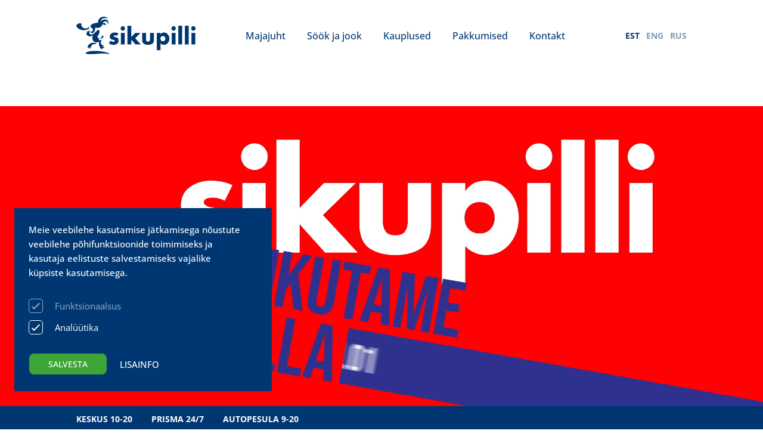

--- FILE ---
content_type: text/html; charset=UTF-8
request_url: https://www.sikupilli.ee/
body_size: 10061
content:
<!DOCTYPE html>
<html lang="et" class="no-js">
	<head>
		<meta charset="UTF-8">
		<title>Home - Sikupilli Keskus</title><link rel="stylesheet" href="https://www.sikupilli.ee/wp-content/cache/min/1/05886581b9a7054d13340f0e498b977a.css" media="all" data-minify="1" />
		<meta http-equiv="X-UA-Compatible" content="IE=edge">
		<meta name="viewport" content="width=device-width, initial-scale=1">

		<meta name='robots' content='index, follow, max-image-preview:large, max-snippet:-1, max-video-preview:-1' />
<link rel="alternate" hreflang="en" href="https://www.sikupilli.ee/en/" />
<link rel="alternate" hreflang="et" href="https://www.sikupilli.ee/" />
<link rel="alternate" hreflang="ru" href="https://www.sikupilli.ee/ru/" />
<link rel="alternate" hreflang="x-default" href="https://www.sikupilli.ee/" />

	<!-- This site is optimized with the Yoast SEO plugin v22.4 - https://yoast.com/wordpress/plugins/seo/ -->
	<title>Home - Sikupilli Keskus</title>
	<link rel="canonical" href="https://www.sikupilli.ee/" />
	<meta property="og:locale" content="et_EE" />
	<meta property="og:type" content="website" />
	<meta property="og:title" content="Home - Sikupilli Keskus" />
	<meta property="og:url" content="https://www.sikupilli.ee/" />
	<meta property="og:site_name" content="Sikupilli Keskus" />
	<meta property="article:publisher" content="https://www.facebook.com/SikupilliKaubanduskeskus/?fref=ts" />
	<meta property="article:modified_time" content="2026-01-19T14:19:15+00:00" />
	<meta name="twitter:card" content="summary_large_image" />
	<script type="application/ld+json" class="yoast-schema-graph">{"@context":"https://schema.org","@graph":[{"@type":"WebPage","@id":"https://www.sikupilli.ee/","url":"https://www.sikupilli.ee/","name":"Home - Sikupilli Keskus","isPartOf":{"@id":"https://www.sikupilli.ee/#website"},"about":{"@id":"https://www.sikupilli.ee/#organization"},"datePublished":"2020-09-17T15:31:54+00:00","dateModified":"2026-01-19T14:19:15+00:00","breadcrumb":{"@id":"https://www.sikupilli.ee/#breadcrumb"},"inLanguage":"et","potentialAction":[{"@type":"ReadAction","target":["https://www.sikupilli.ee/"]}]},{"@type":"BreadcrumbList","@id":"https://www.sikupilli.ee/#breadcrumb","itemListElement":[{"@type":"ListItem","position":1,"name":"Home"}]},{"@type":"WebSite","@id":"https://www.sikupilli.ee/#website","url":"https://www.sikupilli.ee/","name":"Sikupilli Keskus","description":"Kõik, mida vaja, ühest kohast","publisher":{"@id":"https://www.sikupilli.ee/#organization"},"potentialAction":[{"@type":"SearchAction","target":{"@type":"EntryPoint","urlTemplate":"https://www.sikupilli.ee/?s={search_term_string}"},"query-input":"required name=search_term_string"}],"inLanguage":"et"},{"@type":"Organization","@id":"https://www.sikupilli.ee/#organization","name":"Sikupilli Keskus","url":"https://www.sikupilli.ee/","logo":{"@type":"ImageObject","inLanguage":"et","@id":"https://www.sikupilli.ee/#/schema/logo/image/","url":"https://www.sikupilli.ee/wp-content/uploads/2024/03/Group-117.svg","contentUrl":"https://www.sikupilli.ee/wp-content/uploads/2024/03/Group-117.svg","width":200,"height":63,"caption":"Sikupilli Keskus"},"image":{"@id":"https://www.sikupilli.ee/#/schema/logo/image/"},"sameAs":["https://www.facebook.com/SikupilliKaubanduskeskus/?fref=ts"]}]}</script>
	<!-- / Yoast SEO plugin. -->














<link rel="https://api.w.org/" href="https://www.sikupilli.ee/wp-json/" /><link rel="alternate" type="application/json" href="https://www.sikupilli.ee/wp-json/wp/v2/pages/7" /><link rel="alternate" type="application/json+oembed" href="https://www.sikupilli.ee/wp-json/oembed/1.0/embed?url=https%3A%2F%2Fwww.sikupilli.ee%2F" />
<link rel="alternate" type="text/xml+oembed" href="https://www.sikupilli.ee/wp-json/oembed/1.0/embed?url=https%3A%2F%2Fwww.sikupilli.ee%2F&#038;format=xml" />
<meta name="generator" content="WPML ver:4.6.9 stt:1,15,45;" />
<link rel="icon" href="https://www.sikupilli.ee/wp-content/uploads/2024/03/cropped-Favikon-1-32x32.png" sizes="32x32" />
<link rel="icon" href="https://www.sikupilli.ee/wp-content/uploads/2024/03/cropped-Favikon-1-192x192.png" sizes="192x192" />
<link rel="apple-touch-icon" href="https://www.sikupilli.ee/wp-content/uploads/2024/03/cropped-Favikon-1-180x180.png" />
<meta name="msapplication-TileImage" content="https://www.sikupilli.ee/wp-content/uploads/2024/03/cropped-Favikon-1-270x270.png" />
<noscript><style id="rocket-lazyload-nojs-css">.rll-youtube-player, [data-lazy-src]{display:none !important;}</style></noscript>
        <link rel="preload" href="https://www.sikupilli.ee/wp-content/themes/sikupilli/assets/fonts/BebasNeue/BebasNeuePro-Bold.woff2" as="font" type="font/woff2" crossorigin="anonymous">

        <script>document.documentElement.style.setProperty('--vh', window.innerHeight * 0.01 + 'px');</script>
		
		<script>
  (function(i,s,o,g,r,a,m){i['GoogleAnalyticsObject']=r;i[r]=i[r]||function(){
  (i[r].q=i[r].q||[]).push(arguments)},i[r].l=1*new Date();a=s.createElement(o),
  m=s.getElementsByTagName(o)[0];a.async=1;a.src=g;m.parentNode.insertBefore(a,m)
  })(window,document,'script','//www.google-analytics.com/analytics.js','ga');

  ga('create', 'UA-36221564-32', 'sikupilli.ee');
  ga('send', 'pageview');

</script>

<div id="fb-root"></div>
	</head>
	<body class="home page-template-default page page-id-7">
				<header>
            <div class="header-container">
				<div class="header-wrapper">
					<div class="container d-lg-block d-flex flex-column-reverse">
						<div class="header-main d-flex justify-content-start align-items-center">
															<a class="header-logo position-relative d-lg-block d-none" href="https://www.sikupilli.ee">
									<img class="header-logo-default no-lazy" src="https://www.sikupilli.ee/wp-content/uploads/2024/03/Group-117.svg" width="200" height="63" alt="" />
																			<img class="header-logo-white no-lazy position-absolute top-0 start-0" src="https://www.sikupilli.ee/wp-content/uploads/2024/03/Group-117-1.svg" width="200" height="63" alt="" />
																	</a>
														<div class="header-menu d-lg-flex align-items-lg-center flex-lg-grow-1 h100">
								<nav class="menu-container h100"><ul class="d-flex no-list"><li id="menu-item-203" class="menu-item menu-item-type-post_type menu-item-object-page menu-item-203"><a href="https://www.sikupilli.ee/majajuht/">Majajuht<span class="d-lg-none sub_menu_opener"></span></a></li>
<li id="menu-item-342" class="menu-item menu-item-type-post_type menu-item-object-page menu-item-342"><a href="https://www.sikupilli.ee/sook-ja-jook/">Söök ja jook<span class="d-lg-none sub_menu_opener"></span></a></li>
<li id="menu-item-343" class="menu-item menu-item-type-post_type menu-item-object-page menu-item-343"><a href="https://www.sikupilli.ee/kauplused/">Kauplused<span class="d-lg-none sub_menu_opener"></span></a></li>
<li id="menu-item-2603" class="menu-item menu-item-type-post_type menu-item-object-page menu-item-2603"><a href="https://www.sikupilli.ee/pakkumised/">Pakkumised<span class="d-lg-none sub_menu_opener"></span></a></li>
<li id="menu-item-207" class="menu-item menu-item-type-custom menu-item-object-custom menu-item-207"><a href="#kontakt">Kontakt<span class="d-lg-none sub_menu_opener"></span></a></li>
</ul></nav>                                <div class="language-switcher d-flex fs-14"><div class="language-item active"><span>EST</span></div><div class="language-item"><a href="https://www.sikupilli.ee/en/">ENG</a></div><div class="language-item"><a href="https://www.sikupilli.ee/ru/">RUS</a></div></div>							</div>
						</div>
					</div>
				</div>
            </div>

			<a class="header-logo d-lg-none d-block position-absolute top-50 translate-middle-y w100" href="https://www.sikupilli.ee">
									<img class="header-logo-default no-lazy" src="https://www.sikupilli.ee/wp-content/uploads/2024/03/Group-117.svg" width="200" height="63" alt="" />
											<img class="header-logo-white no-lazy position-absolute top-0 start-0" src="https://www.sikupilli.ee/wp-content/uploads/2024/03/Group-117-1.svg" width="200" height="63" alt="" />
												</a>

            <div class="hamburger hamburger--squeeze js-hamburger">
    <div class="hamburger-box">
        <div class="hamburger-inner"></div>
    </div>
</div>		</header>

		    <div class="sticky-bar w100 position-fixed start-0 bottom-0 pt-12 pb-8 bg-blue color-white fs-14">
        <div class="container position-relative">
            <div class="sticky-bar-mobile-open-hours d-lg-none d-flex align-items-center justify-content-between">
                <p class="mb-0 text-uppercase fw-bold me-auto"></p>
                <div class="arrow">
                    <span class="arrow-line"></span>
                    <span class="arrow-body"></span>
                </div>
                <div class="sticky-bar-mobile-close-wrap d-lg-none d-block position-relative">
                    <div class="sticky-bar-mobile-close">
                        <span class="position-absolute bg-white d-block"></span>
                        <span class="position-absolute bg-white d-block"></span>
                    </div>
                </div>
            </div>
            <div class="sticky-bar-content-wrap w100">
                <div class="sticky-bar-content w100 d-flex flex-lg-row flex-column justify-content-lg-between">
                    <div class="d-flex align-items-lg-center flex-wrap w100 flex-lg-row flex-column mt-lg-0 mt-12">
                                                                                <p class="mb-lg-0 mb-4 me-lg-32 text-uppercase fw-bold">Keskus 10-20</p>                                                                                <p class="mb-lg-0 mb-4 me-lg-32 text-uppercase fw-bold">Prisma 24/7</p>                                                                                <p class="mb-lg-0 mb-4 me-lg-32 text-uppercase fw-bold">Autopesula 9-20</p>                                            </div>
                                    </div>
            </div>
        </div>
    </div>

<main id="content" class="front_page">
            <article class="content">
            
<section class="front-header-block mb-lg-128 mb-76">
                        <div class="video-wrap w100 h100 position-relative d-lg-block d-none">
                <video class="no-lazy w100 position-absolute bottom-0 start-0" muted="" playsinline="" loop="" preload autoplay src="https://www.sikupilli.ee/wp-content/uploads/2026/01/Sikupilli_ALE2026_JAANUAR_header_EST.mp4" poster=""></video>
                <a href="https://www.sikupilli.ee/pakkumised/" target="_self" class="banner_link"></a>
            </div>
                
                    <div class="video-wrap w100 d-lg-none d-block">
                <video class="no-lazy w100" muted="" playsinline="" loop="" preload autoplay src="https://www.sikupilli.ee/wp-content/uploads/2026/01/Sikupilli_ALE2026_JAANUAR_mobile_header_EST.mp4" poster=""></video>
                <a href="https://www.sikupilli.ee/pakkumised/" target="_self" class="banner_link"></a>
            </div>
            </section>


<section class="icon-list-block mb-lg-128 mb-48">
    <div class="container">
                    <div class="block-intro text-center">
                <h1>Kõik, mida vaja,<br />
<strong>ühest kohast</strong></h1>
            </div>
                
                    <div class="row justify-content-lg-between justify-content-center mt-lg-80 mt-64 gy-lg-0 gy-32">
                                                        <div class="col col-md-auto col-6 d-flex flex-column align-items-center">
                        <div class="image-container mb-lg-48 mb-16 fade-in-up">
                            <div class="w100 h100 d-flex justify-content-center align-items-center">
                                <img decoding="async" src="data:image/svg+xml,%3Csvg%20xmlns='http://www.w3.org/2000/svg'%20viewBox='0%200%2048%2048'%3E%3C/svg%3E" width="48" height="48" alt="" data-lazy-src="https://www.sikupilli.ee/wp-content/uploads/2024/03/Layer_1.svg" /><noscript><img decoding="async" src="https://www.sikupilli.ee/wp-content/uploads/2024/03/Layer_1.svg" width="48" height="48" alt="" /></noscript>
                            </div>
                        </div>
                        <div class="text-wrapper d-flex align-items-center">
                            <p class="text-center text-uppercase fw-bold">Kaubandus</p>
                        </div>
                    </div>
                                                        <div class="col col-md-auto col-6 d-flex flex-column align-items-center">
                        <div class="image-container mb-lg-48 mb-16 fade-in-up">
                            <div class="w100 h100 d-flex justify-content-center align-items-center">
                                <img decoding="async" src="data:image/svg+xml,%3Csvg%20xmlns='http://www.w3.org/2000/svg'%20viewBox='0%200%2027%2044'%3E%3C/svg%3E" width="27" height="44" alt="" data-lazy-src="https://www.sikupilli.ee/wp-content/uploads/2024/03/Layer_1-1.svg" /><noscript><img decoding="async" src="https://www.sikupilli.ee/wp-content/uploads/2024/03/Layer_1-1.svg" width="27" height="44" alt="" /></noscript>
                            </div>
                        </div>
                        <div class="text-wrapper d-flex align-items-center">
                            <p class="text-center text-uppercase fw-bold">Toitlustus</p>
                        </div>
                    </div>
                                                        <div class="col col-md-auto col-6 d-flex flex-column align-items-center">
                        <div class="image-container mb-lg-48 mb-16 fade-in-up">
                            <div class="w100 h100 d-flex justify-content-center align-items-center">
                                <img decoding="async" src="data:image/svg+xml,%3Csvg%20xmlns='http://www.w3.org/2000/svg'%20viewBox='0%200%2041%2036'%3E%3C/svg%3E" width="41" height="36" alt="" data-lazy-src="https://www.sikupilli.ee/wp-content/uploads/2024/03/Layer_1-2.svg" /><noscript><img decoding="async" src="https://www.sikupilli.ee/wp-content/uploads/2024/03/Layer_1-2.svg" width="41" height="36" alt="" /></noscript>
                            </div>
                        </div>
                        <div class="text-wrapper d-flex align-items-center">
                            <p class="text-center text-uppercase fw-bold">24/7 PRISMA</p>
                        </div>
                    </div>
                                                        <div class="col col-md-auto col-6 d-flex flex-column align-items-center">
                        <div class="image-container mb-lg-48 mb-16 fade-in-up">
                            <div class="w100 h100 d-flex justify-content-center align-items-center">
                                <img decoding="async" src="data:image/svg+xml,%3Csvg%20xmlns='http://www.w3.org/2000/svg'%20viewBox='0%200%2040%2031'%3E%3C/svg%3E" width="40" height="31" alt="" data-lazy-src="https://www.sikupilli.ee/wp-content/uploads/2024/03/Vector-Stroke.svg" /><noscript><img decoding="async" src="https://www.sikupilli.ee/wp-content/uploads/2024/03/Vector-Stroke.svg" width="40" height="31" alt="" /></noscript>
                            </div>
                        </div>
                        <div class="text-wrapper d-flex align-items-center">
                            <p class="text-center text-uppercase fw-bold">Teenused</p>
                        </div>
                    </div>
                                                        <div class="col col-md-auto col-6 d-flex flex-column align-items-center">
                        <div class="image-container mb-lg-48 mb-16 fade-in-up">
                            <div class="w100 h100 d-flex justify-content-center align-items-center">
                                <img decoding="async" src="data:image/svg+xml,%3Csvg%20xmlns='http://www.w3.org/2000/svg'%20viewBox='0%200%2038%2051'%3E%3C/svg%3E" width="38" height="51" alt="" data-lazy-src="https://www.sikupilli.ee/wp-content/uploads/2024/03/Group-138.svg" /><noscript><img decoding="async" src="https://www.sikupilli.ee/wp-content/uploads/2024/03/Group-138.svg" width="38" height="51" alt="" /></noscript>
                            </div>
                        </div>
                        <div class="text-wrapper d-flex align-items-center">
                            <p class="text-center text-uppercase fw-bold">Autopesula</p>
                        </div>
                    </div>
                                                        <div class="col col-md-auto col-6 d-flex flex-column align-items-center">
                        <div class="image-container mb-lg-48 mb-16 fade-in-up">
                            <div class="w100 h100 d-flex justify-content-center align-items-center">
                                <img decoding="async" src="data:image/svg+xml,%3Csvg%20xmlns='http://www.w3.org/2000/svg'%20viewBox='0%200%2039%2040'%3E%3C/svg%3E" width="39" height="40" alt="" data-lazy-src="https://www.sikupilli.ee/wp-content/uploads/2024/03/Group-139.svg" /><noscript><img decoding="async" src="https://www.sikupilli.ee/wp-content/uploads/2024/03/Group-139.svg" width="39" height="40" alt="" /></noscript>
                            </div>
                        </div>
                        <div class="text-wrapper d-flex align-items-center">
                            <p class="text-center text-uppercase fw-bold">Maa-alune<br />
parkimine</p>
                        </div>
                    </div>
                            </div>
            </div>
</section>


<section class="container-image-block mb-lg-96 mb-48">
    <div class="container container-small">
        <div class="scale-up">
            <div class="image-wrap position-relative overflow-hidden">
                <img decoding="async" class="object-fit-cover" src="data:image/svg+xml,%3Csvg%20xmlns='http://www.w3.org/2000/svg'%20viewBox='0%200%201696%20952'%3E%3C/svg%3E" width="1696" height="952" alt="" data-lazy-src="https://www.sikupilli.ee/wp-content/uploads/2024/03/shutterstock_614651702-1.jpg" /><noscript><img decoding="async" class="object-fit-cover" src="https://www.sikupilli.ee/wp-content/uploads/2024/03/shutterstock_614651702-1.jpg" width="1696" height="952" alt="" /></noscript>
            </div>
        </div>
    </div>
</section>


<section class="container-small-content-block mb-80">
    <div class="container container-small">
                    <div class="block-intro mb-lg-64 mb-36">
                <div class="row">
                    <div class="col col-12">
                        <h2 style="text-align: center;">Mugav. kiire. <strong>lihtne.</strong></h2>
                    </div>
                </div>
            </div>
                            <div class="row gx-32 gy-32">
                                    <div class="block-content-left col col-lg-6 col-12">
                        <p>Sikupillis saad oma ostud tehtud kiirelt ja mugavalt. Meilt leiad kogu perele kõik vajaliku lihtsalt ja muretult. Poed, teenused, toidukohad &#8211; siin on kõik olemas. </p>
                    </div>
                                                    <div class="block-content-left col col-lg-6 col-12">
                        <p>Pargi auto tasuta parklasse, astu mõned sammud ja oledki kohal. Ei mingit kilomeetrite pikkusi jalutuskäike kaubanduskeskuses.  Sinu aeg on väärtuslik! Kuluta seda toredatele asjadele. </p>
                    </div>
                            </div>
            </div>
</section>


<section class="business-slider-block mb-lg-96 mb-80">
    <div class="container container-small">
        <div class="swiper-outside position-relative d-flex align-items-center pt-12 pb-32">
            <div class="swiper-prev"></div>
            <div class="swiper w100">
                <div class="swiper-wrapper">
                                            <div class="swiper-slide">
                                                        <div class="swiper-slide-inside h100 d-flex align-items-center justify-content-center">
                                                                    <a class="image-wrap d-inline-flex" href="https://www.sikupilli.ee/majajuht/prisma/" target="_blank">
                                                                                    <img decoding="async" src="data:image/svg+xml,%3Csvg%20xmlns='http://www.w3.org/2000/svg'%20viewBox='0%200%20163%2029'%3E%3C/svg%3E" width="163" height="29" alt="" data-lazy-src="https://www.sikupilli.ee/wp-content/uploads/2024/03/Group-71.svg" /><noscript><img decoding="async" src="https://www.sikupilli.ee/wp-content/uploads/2024/03/Group-71.svg" width="163" height="29" alt="" /></noscript>
                                                                            </a>
                                                            </div>
                        </div>
                                            <div class="swiper-slide">
                                                        <div class="swiper-slide-inside h100 d-flex align-items-center justify-content-center">
                                                                    <a class="image-wrap d-inline-flex" href="https://www.sikupilli.ee/majajuht/benu-apteek/" target="_blank">
                                                                                    <img decoding="async" src="data:image/svg+xml,%3Csvg%20xmlns='http://www.w3.org/2000/svg'%20viewBox='0%200%20232%20141'%3E%3C/svg%3E" width="232" height="141" alt="" data-lazy-src="https://www.sikupilli.ee/wp-content/uploads/2024/04/Group-167.png" /><noscript><img decoding="async" src="https://www.sikupilli.ee/wp-content/uploads/2024/04/Group-167.png" width="232" height="141" alt="" /></noscript>
                                                                            </a>
                                                            </div>
                        </div>
                                            <div class="swiper-slide">
                                                        <div class="swiper-slide-inside h100 d-flex align-items-center justify-content-center">
                                                                    <a class="image-wrap d-inline-flex" href="https://www.sikupilli.ee/majajuht/onoff/" target="_blank">
                                                                                    <img decoding="async" src="data:image/svg+xml,%3Csvg%20xmlns='http://www.w3.org/2000/svg'%20viewBox='0%200%20232%20141'%3E%3C/svg%3E" width="232" height="141" alt="" data-lazy-src="https://www.sikupilli.ee/wp-content/uploads/2024/04/Group-170.png" /><noscript><img decoding="async" src="https://www.sikupilli.ee/wp-content/uploads/2024/04/Group-170.png" width="232" height="141" alt="" /></noscript>
                                                                            </a>
                                                            </div>
                        </div>
                                            <div class="swiper-slide">
                                                        <div class="swiper-slide-inside h100 d-flex align-items-center justify-content-center">
                                                                    <a class="image-wrap d-inline-flex" href="https://www.sikupilli.ee/majajuht/valgekihv/" target="_blank">
                                                                                    <img decoding="async" src="data:image/svg+xml,%3Csvg%20xmlns='http://www.w3.org/2000/svg'%20viewBox='0%200%20232%20141'%3E%3C/svg%3E" width="232" height="141" alt="" data-lazy-src="https://www.sikupilli.ee/wp-content/uploads/2024/04/Group-172.png" /><noscript><img decoding="async" src="https://www.sikupilli.ee/wp-content/uploads/2024/04/Group-172.png" width="232" height="141" alt="" /></noscript>
                                                                            </a>
                                                            </div>
                        </div>
                                            <div class="swiper-slide">
                                                        <div class="swiper-slide-inside h100 d-flex align-items-center justify-content-center">
                                                                    <a class="image-wrap d-inline-flex" href="https://www.sikupilli.ee/majajuht/hesburger/" target="_blank">
                                                                                    <img decoding="async" src="data:image/svg+xml,%3Csvg%20xmlns='http://www.w3.org/2000/svg'%20viewBox='0%200%20232%20141'%3E%3C/svg%3E" width="232" height="141" alt="" data-lazy-src="https://www.sikupilli.ee/wp-content/uploads/2024/04/Group-189.png" /><noscript><img decoding="async" src="https://www.sikupilli.ee/wp-content/uploads/2024/04/Group-189.png" width="232" height="141" alt="" /></noscript>
                                                                            </a>
                                                            </div>
                        </div>
                                            <div class="swiper-slide">
                                                        <div class="swiper-slide-inside h100 d-flex align-items-center justify-content-center">
                                                                    <a class="image-wrap d-inline-flex" href="https://www.sikupilli.ee/majajuht/jahipaun/" target="_blank">
                                                                                    <img decoding="async" src="data:image/svg+xml,%3Csvg%20xmlns='http://www.w3.org/2000/svg'%20viewBox='0%200%20232%20141'%3E%3C/svg%3E" width="232" height="141" alt="" data-lazy-src="https://www.sikupilli.ee/wp-content/uploads/2024/04/Group-174-1.png" /><noscript><img decoding="async" src="https://www.sikupilli.ee/wp-content/uploads/2024/04/Group-174-1.png" width="232" height="141" alt="" /></noscript>
                                                                            </a>
                                                            </div>
                        </div>
                                    </div>
            </div>
            <div class="swiper-next"></div>
        </div>
                                <a class="arrowed-link d-lg-flex d-none align-items-center fw-bold mt-lg-36" href="https://www.sikupilli.ee/kauplused/" target="_self">
                <span>Vaata kõiki</span>
                <div class="arrowed-link-arrow">
                    <span class="arrowed-link-arrow-line"></span>
                    <span class="arrowed-link-arrow-body"></span>
                </div>
            </a>
            </div>
</section>


<section class="column-cards-block mb-lg-96 mb-36">
    <div class="container">
        <div class="row gx-xl-96 d-lg-flex d-none align-items-end text-center position-relative">
            <div class="left-col-title col-title col col-lg-6 col-12">
                <h2 class="mb-0">Parkimine</h2>
            </div>
            <div class="right-col-title col-title col col-lg-6 col-12">
                <h2 class="mb-0"><strong>Rentnikule</strong></h2>
            </div>
        </div>
        <div class="col-cards row gx-xl-96 gy-lg-0 gy-48 flex-lg-row flex-column">
            <div class="col col-lg-6 col-12">
                <h2 class="col-title-mobile mb-0 d-lg-none d-block text-center w100 position-relative">Parkimine</h2>
                <div class="left-col-inside position-relative d-flex flex-column align-items-start w100 h100 bg-grey">
                                                                    <div class="left-col-image-wrap fade-in-up">
                            <img decoding="async" src="data:image/svg+xml,%3Csvg%20xmlns='http://www.w3.org/2000/svg'%20viewBox='0%200%2035%2035'%3E%3C/svg%3E" width="35" height="35" alt="" data-lazy-src="https://www.sikupilli.ee/wp-content/uploads/2024/03/Group-119.svg" /><noscript><img decoding="async" src="https://www.sikupilli.ee/wp-content/uploads/2024/03/Group-119.svg" width="35" height="35" alt="" /></noscript>
                        </div>
                                                            <div class="left-col-inside-content"><p><strong><span style="color: #e10031;">3h tasuta parkimist</span></strong></p>
<p>Parkimine alustatakse automaatselt numbrituvastuskaameraga.<br />
<strong>Parkimiskella pole vaja kasutada!</strong></p>
<p>Tasuta aja möödumisel saate tasulist parkimist mugavalt jätkata <a href="https://snabb.xyz/" target="_blank" rel="noopener">Snabb</a> äpi, <a href="http://Pargi.ee" target="_blank" rel="noopener">Pargi.ee</a> äpi või SMSiga.</p>
<p><strong>Tsoon</strong>: X211<br />
0.75 €/30min<br />
4 €/24h<br />
39 €/kuu</p>
<p><strong>Maa-alune parkla avatud</strong><br />
8:00 &#8211; 22:30</p>
<p><span style="color: #e10031;"><strong>NB!</strong> Maa-aluses parklas on kõikidel, ka kuukaardi omanikel, parkimine keelatud kella <strong>22.30-st kuni 08.00-ni.</strong></span></p>
</div>                </div>
            </div>
            <div class="col col-lg-6 col-12">
                <h2 class="col-title-mobile mb-0 d-lg-none d-block text-center w100 position-relative"><strong>Rentnikule</strong></h2>
                <div class="right-col-inside position-relative d-flex flex-column align-items-center w100 h100 bg-grey">
                                                                    <div class="right-col-image-wrap fade-in-up">
                            <img decoding="async" src="data:image/svg+xml,%3Csvg%20xmlns='http://www.w3.org/2000/svg'%20viewBox='0%200%2035%2035'%3E%3C/svg%3E" width="35" height="35" alt="" data-lazy-src="https://www.sikupilli.ee/wp-content/uploads/2024/03/Group-128.svg" /><noscript><img decoding="async" src="https://www.sikupilli.ee/wp-content/uploads/2024/03/Group-128.svg" width="35" height="35" alt="" /></noscript>
                        </div>
                                        <h3 class="mt-8 mb-4">Äripindade üür</h3>                    <div class="right-col-inside-content"><p><strong><a href="javascript:;" data-enc-email="fvxhcvyyv[at]fvxhcvyyv.rr" class="mail-link" data-wpel-link="ignore"><span id="eeb-612566-63954"></span><script type="text/javascript">document.getElementById("eeb-612566-63954").innerHTML = eval(decodeURIComponent("%27%73%69%6b%75%70%69%6c%6c%69%40%73%69%6b%75%70%69%6c%6c%69%2e%65%65%27"))</script><noscript>*protected email*</noscript></a></strong></p>
</div>                </div>
            </div>
        </div>
    </div>
</section>        </article>
    </main>

		<footer class="bg-blue color-white">
            
    <div class="location w100 position-relative">
					<div class="location-bg w100">
				<img class="w100" src="data:image/svg+xml,%3Csvg%20xmlns='http://www.w3.org/2000/svg'%20viewBox='0%200%201400%20489'%3E%3C/svg%3E" width="1400" height="489" alt="" data-lazy-src="https://www.sikupilli.ee/wp-content/uploads/2024/03/Screenshot-2023-07-11-at-16.03-1.svg" /><noscript><img class="w100" src="https://www.sikupilli.ee/wp-content/uploads/2024/03/Screenshot-2023-07-11-at-16.03-1.svg" width="1400" height="489" alt="" /></noscript>
			</div>
							<div class="location-pin position-absolute">
				<div class="fade-in-up">
					<img src="data:image/svg+xml,%3Csvg%20xmlns='http://www.w3.org/2000/svg'%20viewBox='0%200%20136%20101'%3E%3C/svg%3E" width="136" height="101" alt="" data-lazy-src="https://www.sikupilli.ee/wp-content/uploads/2024/03/Group-136.svg" /><noscript><img src="https://www.sikupilli.ee/wp-content/uploads/2024/03/Group-136.svg" width="136" height="101" alt="" /></noscript>
				</div>
			</div>
							<div class="location-content position-absolute top-0 start-0 w100 h100 d-flex align-items-center">
				<div class="container d-flex align-items-start justify-content-lg-start justify-content-between flex-column">
					<div class="location-content-title position-relative">
						<div class="location-content-title-bg position-absolute top-0 start-0 w100 h100 bg-blue border-r-24"></div>
						<h2 class="position-relative fs-130">Astu<br><strong>läbi!</strong></h2>
					</div>
																	<a class="arrowed-link arrowed-link-white position-relative d-flex align-items-center fw-bold" href="https://maps.app.goo.gl/k5AKgDJMjHSXtV8J8" target="_blank">
							<span>Ava Google Maps</span>
							<div class="arrowed-link-arrow">
								<span class="arrowed-link-arrow-line"></span>
								<span class="arrowed-link-arrow-body"></span>
							</div>
						</a>
									</div>
			</div>
		    </div>
            
    <div class="footer-main w100 py-lg-128 pt-48" data-anchor="kontakt">
		<div class="container">
			<div class="row">
				<div class="col col-lg-6 col-12 mb-lg-0 mb-48">
					<div class="footer-main-left">
						<div class="footer-main-left-content fade-in-up">
							<h2>Keskus 10 &#8211; 20<br />
<strong>Prisma 24 / 7</strong></h2>
						</div>
											</div>
				</div>
				<div class="col col-lg-6 col-12">
					<div class="row">
																				<div class="col col-lg col-12">
								<p class="footer-right-col-title fs-20 mb-lg-24 mb-14">Sikupilli Kaubanduskeskus</p>								<div class="footer-main-right-col-elements fw-normal mb-lg-0 mb-32">
																													<div class="d-flex align-items-center mb-8">
																							<div class="icon-wrap d-flex align-items-center justify-content-center me-8">
													<img src="data:image/svg+xml,%3Csvg%20xmlns='http://www.w3.org/2000/svg'%20viewBox='0%200%2026%2037'%3E%3C/svg%3E" width="26" height="37" alt="" data-lazy-src="https://www.sikupilli.ee/wp-content/uploads/2024/03/Vector.svg" /><noscript><img src="https://www.sikupilli.ee/wp-content/uploads/2024/03/Vector.svg" width="26" height="37" alt="" /></noscript>
												</div>
																						<div class="content fs-15 fw-normal">
												<p>Tartu mnt 87,<br />
Tallinn 10112</p>
											</div>
										</div>
																													<div class="d-flex align-items-center mb-8">
																							<div class="icon-wrap d-flex align-items-center justify-content-center me-8">
													<img src="data:image/svg+xml,%3Csvg%20xmlns='http://www.w3.org/2000/svg'%20viewBox='0%200%2014%2014'%3E%3C/svg%3E" width="14" height="14" alt="" data-lazy-src="https://www.sikupilli.ee/wp-content/uploads/2024/03/mail_fill.svg" /><noscript><img src="https://www.sikupilli.ee/wp-content/uploads/2024/03/mail_fill.svg" width="14" height="14" alt="" /></noscript>
												</div>
																						<div class="content fs-15 fw-normal">
												<p><a href="javascript:;" data-enc-email="fvxhcvyyv[at]fvxhcvyyv.rr" class="mail-link" data-wpel-link="ignore"><span id="eeb-397610-369063"></span><script type="text/javascript">(function(){var ml="upk0l.e%si4",mi="8920194497:3892019449566",o="";for(var j=0,l=mi.length;j<l;j++){o+=ml.charAt(mi.charCodeAt(j)-48);}document.getElementById("eeb-397610-369063").innerHTML = decodeURIComponent(o);}());</script><noscript>*protected email*</noscript></a></p>
											</div>
										</div>
																													<div class="d-flex align-items-center mb-8">
																							<div class="icon-wrap d-flex align-items-center justify-content-center me-8">
													<img src="data:image/svg+xml,%3Csvg%20xmlns='http://www.w3.org/2000/svg'%20viewBox='0%200%2014%2014'%3E%3C/svg%3E" width="14" height="14" alt="" data-lazy-src="https://www.sikupilli.ee/wp-content/uploads/2024/03/phone_fill.svg" /><noscript><img src="https://www.sikupilli.ee/wp-content/uploads/2024/03/phone_fill.svg" width="14" height="14" alt="" /></noscript>
												</div>
																						<div class="content fs-15 fw-normal">
												<p>600 8700</p>
											</div>
										</div>
																													<div class="d-flex align-items-center mb-8">
																							<div class="icon-wrap d-flex align-items-center justify-content-center me-8">
													<img src="data:image/svg+xml,%3Csvg%20xmlns='http://www.w3.org/2000/svg'%20viewBox='0%200%2013%2013'%3E%3C/svg%3E" width="13" height="13" alt="" data-lazy-src="https://www.sikupilli.ee/wp-content/uploads/2024/03/Facebook.svg" /><noscript><img src="https://www.sikupilli.ee/wp-content/uploads/2024/03/Facebook.svg" width="13" height="13" alt="" /></noscript>
												</div>
																						<div class="content fs-15 fw-normal">
												<p><a href="https://www.facebook.com/SikupilliKaubanduskeskus/?fref=ts" target="_blank" rel="noopener">@sikupillikeskus</a></p>
											</div>
										</div>
																	</div>
							</div>
																				<div class="col col-lg col-12">
								<p class="footer-right-col-title fs-20 mb-lg-24 mb-14">Prisma klienditeenindus</p>								<div class="footer-main-right-col-elements fw-normal mb-lg-0 mb-32">
																													<div class="d-flex align-items-center mb-8">
																							<div class="icon-wrap d-flex align-items-center justify-content-center me-8">
													<img src="data:image/svg+xml,%3Csvg%20xmlns='http://www.w3.org/2000/svg'%20viewBox='0%200%2014%2014'%3E%3C/svg%3E" width="14" height="14" alt="" data-lazy-src="https://www.sikupilli.ee/wp-content/uploads/2024/03/mail_fill.svg" /><noscript><img src="https://www.sikupilli.ee/wp-content/uploads/2024/03/mail_fill.svg" width="14" height="14" alt="" /></noscript>
												</div>
																						<div class="content fs-15 fw-normal">
												<p><a href="javascript:;" data-enc-email="fvxhcvyyv[at]cevfznznexrg.rr" class="mail-link" data-wpel-link="ignore"><span id="eeb-788651-592373"></span><script type="text/javascript">document.getElementById("eeb-788651-592373").innerHTML = eval(decodeURIComponent("%27%73%69%6b%75%70%69%6c%6c%69%40%70%72%69%73%6d%61%6d%61%72%6b%65%74%2e%65%65%27"))</script><noscript>*protected email*</noscript></a></p>
											</div>
										</div>
																													<div class="d-flex align-items-center mb-8">
																							<div class="icon-wrap d-flex align-items-center justify-content-center me-8">
													<img src="data:image/svg+xml,%3Csvg%20xmlns='http://www.w3.org/2000/svg'%20viewBox='0%200%2014%2014'%3E%3C/svg%3E" width="14" height="14" alt="" data-lazy-src="https://www.sikupilli.ee/wp-content/uploads/2024/03/phone_fill.svg" /><noscript><img src="https://www.sikupilli.ee/wp-content/uploads/2024/03/phone_fill.svg" width="14" height="14" alt="" /></noscript>
												</div>
																						<div class="content fs-15 fw-normal">
												<p>680 9500</p>
											</div>
										</div>
																	</div>
							</div>
											</div>
				</div>
			</div>
		</div>
    </div>
            
    <div class="footer-btm w100 pt-lg-18 pt-24 pb-lg-48 pb-32">
        <div class="container">
            <div class="row justify-content-between">
                <div class="col col-lg-5 col-12">
                    <p class="copyright fs-15">Sikupilli Keskus OÜ 2026 Kõik õigused kaitstud</p>
                </div>
                <div class="footer-links col col-lg-7 col-12 d-lg-flex d-none flex-wrap align-items-center justify-content-lg-end">
                                                                    <a class="d-flex align-items-center fs-15 fw-normal" href="https://sikupilli.ee/majajuht/" target="_self">
                            <span>Majajuht</span>
                        </a>
                                                                    <a class="d-flex align-items-center fs-15 fw-normal" href="https://sikupilli.ee/sook-ja-jook/" target="_self">
                            <span>Söök ja jook</span>
                        </a>
                                                                    <a class="d-flex align-items-center fs-15 fw-normal" href="https://sikupilli.ee/kauplused/" target="_self">
                            <span>Kauplused</span>
                        </a>
                                                                    <a class="d-flex align-items-center fs-15 fw-normal" href="#kontakt" target="_self">
                            <span>Kontakt</span>
                        </a>
                                    </div>
            </div>
        </div>
    </div>
		</footer>
		
            <!--googleoff: index-->
    <div id="cookies" data-nosnippet>
        <div class="cookies_container">
            <div class="cookies_text">
                <p>Meie veebilehe kasutamise jätkamisega nõustute veebilehe põhifunktsioonide toimimiseks ja kasutaja eelistuste salvestamiseks vajalike küpsiste kasutamisega.</p>
            </div>
            <div class="cookies_checkboxes">
                <div class="checkboxes">
                    <label class="checkbox_container">
                        <input type="checkbox" checked="checked" disabled="disabled">
                        <p>Funktsionaalsus</p>
                        <span class="checkmark"></span>
                    </label>

                    <label class="checkbox_container">
                        <input name="analytics" type="checkbox" checked="checked">
                        <p>Analüütika</p>
                        <span tabindex="0" class="analytics checkmark"></span>
                    </label>
                </div>
            </div>
            <div class="cookies_buttons d-flex flex-lg-row flex-column flex-wrap align-items-lg-center align-items-start">
                <span id="cookies_save" tabindex="0" class="btn">Salvesta</span>
                <a id="cookies_info" target="_blank" href="https://www.sikupilli.ee/privaatsuspoliitika-ja-isikuandmete-tootlemine/">Lisainfo</a>
            </div>
        </div>
    </div>
    <!--googleon: index-->
		
        <a class="footer_reaktiiv d-none" href="https://reaktiiv.com" target="_blank" title="Reaktiiv" data-nosnippet>Developed by Reaktiiv</a>

		
		
<script id="wpml-cookie-js-extra">
var wpml_cookies = {"wp-wpml_current_language":{"value":"et","expires":1,"path":"\/"}};
var wpml_cookies = {"wp-wpml_current_language":{"value":"et","expires":1,"path":"\/"}};
</script>




<script id="rocket-browser-checker-js-after">
"use strict";var _createClass=function(){function defineProperties(target,props){for(var i=0;i<props.length;i++){var descriptor=props[i];descriptor.enumerable=descriptor.enumerable||!1,descriptor.configurable=!0,"value"in descriptor&&(descriptor.writable=!0),Object.defineProperty(target,descriptor.key,descriptor)}}return function(Constructor,protoProps,staticProps){return protoProps&&defineProperties(Constructor.prototype,protoProps),staticProps&&defineProperties(Constructor,staticProps),Constructor}}();function _classCallCheck(instance,Constructor){if(!(instance instanceof Constructor))throw new TypeError("Cannot call a class as a function")}var RocketBrowserCompatibilityChecker=function(){function RocketBrowserCompatibilityChecker(options){_classCallCheck(this,RocketBrowserCompatibilityChecker),this.passiveSupported=!1,this._checkPassiveOption(this),this.options=!!this.passiveSupported&&options}return _createClass(RocketBrowserCompatibilityChecker,[{key:"_checkPassiveOption",value:function(self){try{var options={get passive(){return!(self.passiveSupported=!0)}};window.addEventListener("test",null,options),window.removeEventListener("test",null,options)}catch(err){self.passiveSupported=!1}}},{key:"initRequestIdleCallback",value:function(){!1 in window&&(window.requestIdleCallback=function(cb){var start=Date.now();return setTimeout(function(){cb({didTimeout:!1,timeRemaining:function(){return Math.max(0,50-(Date.now()-start))}})},1)}),!1 in window&&(window.cancelIdleCallback=function(id){return clearTimeout(id)})}},{key:"isDataSaverModeOn",value:function(){return"connection"in navigator&&!0===navigator.connection.saveData}},{key:"supportsLinkPrefetch",value:function(){var elem=document.createElement("link");return elem.relList&&elem.relList.supports&&elem.relList.supports("prefetch")&&window.IntersectionObserver&&"isIntersecting"in IntersectionObserverEntry.prototype}},{key:"isSlowConnection",value:function(){return"connection"in navigator&&"effectiveType"in navigator.connection&&("2g"===navigator.connection.effectiveType||"slow-2g"===navigator.connection.effectiveType)}}]),RocketBrowserCompatibilityChecker}();
</script>
<script id="rocket-preload-links-js-extra">
var RocketPreloadLinksConfig = {"excludeUris":"\/(?:.+\/)?feed(?:\/(?:.+\/?)?)?$|\/(?:.+\/)?embed\/|\/(index\\.php\/)?wp\\-json(\/.*|$)|\/refer\/|\/go\/|\/recommend\/|\/recommends\/","usesTrailingSlash":"1","imageExt":"jpg|jpeg|gif|png|tiff|bmp|webp|avif|pdf|doc|docx|xls|xlsx|php","fileExt":"jpg|jpeg|gif|png|tiff|bmp|webp|avif|pdf|doc|docx|xls|xlsx|php|html|htm","siteUrl":"https:\/\/www.sikupilli.ee","onHoverDelay":"100","rateThrottle":"3"};
</script>
<script id="rocket-preload-links-js-after">
(function() {
"use strict";var r="function"==typeof Symbol&&"symbol"==typeof Symbol.iterator?function(e){return typeof e}:function(e){return e&&"function"==typeof Symbol&&e.constructor===Symbol&&e!==Symbol.prototype?"symbol":typeof e},e=function(){function i(e,t){for(var n=0;n<t.length;n++){var i=t[n];i.enumerable=i.enumerable||!1,i.configurable=!0,"value"in i&&(i.writable=!0),Object.defineProperty(e,i.key,i)}}return function(e,t,n){return t&&i(e.prototype,t),n&&i(e,n),e}}();function i(e,t){if(!(e instanceof t))throw new TypeError("Cannot call a class as a function")}var t=function(){function n(e,t){i(this,n),this.browser=e,this.config=t,this.options=this.browser.options,this.prefetched=new Set,this.eventTime=null,this.threshold=1111,this.numOnHover=0}return e(n,[{key:"init",value:function(){!this.browser.supportsLinkPrefetch()||this.browser.isDataSaverModeOn()||this.browser.isSlowConnection()||(this.regex={excludeUris:RegExp(this.config.excludeUris,"i"),images:RegExp(".("+this.config.imageExt+")$","i"),fileExt:RegExp(".("+this.config.fileExt+")$","i")},this._initListeners(this))}},{key:"_initListeners",value:function(e){-1<this.config.onHoverDelay&&document.addEventListener("mouseover",e.listener.bind(e),e.listenerOptions),document.addEventListener("mousedown",e.listener.bind(e),e.listenerOptions),document.addEventListener("touchstart",e.listener.bind(e),e.listenerOptions)}},{key:"listener",value:function(e){var t=e.target.closest("a"),n=this._prepareUrl(t);if(null!==n)switch(e.type){case"mousedown":case"touchstart":this._addPrefetchLink(n);break;case"mouseover":this._earlyPrefetch(t,n,"mouseout")}}},{key:"_earlyPrefetch",value:function(t,e,n){var i=this,r=setTimeout(function(){if(r=null,0===i.numOnHover)setTimeout(function(){return i.numOnHover=0},1e3);else if(i.numOnHover>i.config.rateThrottle)return;i.numOnHover++,i._addPrefetchLink(e)},this.config.onHoverDelay);t.addEventListener(n,function e(){t.removeEventListener(n,e,{passive:!0}),null!==r&&(clearTimeout(r),r=null)},{passive:!0})}},{key:"_addPrefetchLink",value:function(i){return this.prefetched.add(i.href),new Promise(function(e,t){var n=document.createElement("link");n.rel="prefetch",n.href=i.href,n.onload=e,n.onerror=t,document.head.appendChild(n)}).catch(function(){})}},{key:"_prepareUrl",value:function(e){if(null===e||"object"!==(void 0===e?"undefined":r(e))||!1 in e||-1===["http:","https:"].indexOf(e.protocol))return null;var t=e.href.substring(0,this.config.siteUrl.length),n=this._getPathname(e.href,t),i={original:e.href,protocol:e.protocol,origin:t,pathname:n,href:t+n};return this._isLinkOk(i)?i:null}},{key:"_getPathname",value:function(e,t){var n=t?e.substring(this.config.siteUrl.length):e;return n.startsWith("/")||(n="/"+n),this._shouldAddTrailingSlash(n)?n+"/":n}},{key:"_shouldAddTrailingSlash",value:function(e){return this.config.usesTrailingSlash&&!e.endsWith("/")&&!this.regex.fileExt.test(e)}},{key:"_isLinkOk",value:function(e){return null!==e&&"object"===(void 0===e?"undefined":r(e))&&(!this.prefetched.has(e.href)&&e.origin===this.config.siteUrl&&-1===e.href.indexOf("?")&&-1===e.href.indexOf("#")&&!this.regex.excludeUris.test(e.href)&&!this.regex.images.test(e.href))}}],[{key:"run",value:function(){"undefined"!=typeof RocketPreloadLinksConfig&&new n(new RocketBrowserCompatibilityChecker({capture:!0,passive:!0}),RocketPreloadLinksConfig).init()}}]),n}();t.run();
}());
</script>





<script>window.lazyLoadOptions=[{elements_selector:"img[data-lazy-src],.rocket-lazyload,iframe[data-lazy-src]",data_src:"lazy-src",data_srcset:"lazy-srcset",data_sizes:"lazy-sizes",class_loading:"lazyloading",class_loaded:"lazyloaded",threshold:300,callback_loaded:function(element){if(element.tagName==="IFRAME"&&element.dataset.rocketLazyload=="fitvidscompatible"){if(element.classList.contains("lazyloaded")){if(typeof window.jQuery!="undefined"){if(jQuery.fn.fitVids){jQuery(element).parent().fitVids()}}}}}},{elements_selector:".rocket-lazyload",data_src:"lazy-src",data_srcset:"lazy-srcset",data_sizes:"lazy-sizes",class_loading:"lazyloading",class_loaded:"lazyloaded",threshold:300,}];window.addEventListener('LazyLoad::Initialized',function(e){var lazyLoadInstance=e.detail.instance;if(window.MutationObserver){var observer=new MutationObserver(function(mutations){var image_count=0;var iframe_count=0;var rocketlazy_count=0;mutations.forEach(function(mutation){for(var i=0;i<mutation.addedNodes.length;i++){if(typeof mutation.addedNodes[i].getElementsByTagName!=='function'){continue}
if(typeof mutation.addedNodes[i].getElementsByClassName!=='function'){continue}
images=mutation.addedNodes[i].getElementsByTagName('img');is_image=mutation.addedNodes[i].tagName=="IMG";iframes=mutation.addedNodes[i].getElementsByTagName('iframe');is_iframe=mutation.addedNodes[i].tagName=="IFRAME";rocket_lazy=mutation.addedNodes[i].getElementsByClassName('rocket-lazyload');image_count+=images.length;iframe_count+=iframes.length;rocketlazy_count+=rocket_lazy.length;if(is_image){image_count+=1}
if(is_iframe){iframe_count+=1}}});if(image_count>0||iframe_count>0||rocketlazy_count>0){lazyLoadInstance.update()}});var b=document.getElementsByTagName("body")[0];var config={childList:!0,subtree:!0};observer.observe(b,config)}},!1)</script><script data-no-minify="1" async src="https://www.sikupilli.ee/wp-content/plugins/wp-rocket/assets/js/lazyload/17.5/lazyload.min.js"></script>	<script src="https://www.sikupilli.ee/wp-content/cache/min/1/5b22e3b56e10380532df7edb256e48cc.js" data-minify="1"></script></body>
</html>
<!-- This website is like a Rocket, isn't it? Performance optimized by WP Rocket. Learn more: https://wp-rocket.me - Debug: cached@1769297242 -->

--- FILE ---
content_type: text/css; charset=utf-8
request_url: https://www.sikupilli.ee/wp-content/cache/min/1/05886581b9a7054d13340f0e498b977a.css
body_size: 26691
content:
html[dir="rtl"] .wpml-language-switcher-block .wpml-ls-dropdown ul li.wp-block-navigation-submenu .wp-block-navigation-submenu__toggle img{margin-left:12px}html[dir="rtl"] .wpml-language-switcher-block .wpml-ls-dropdown ul li.wp-block-navigation-submenu ul.isHorizontal li{text-align:right}html[dir="rtl"] .wpml-language-switcher-block .wpml-ls-dropdown ul li.wp-block-navigation-submenu ul.isHorizontal li a img{margin-left:12px}.wpml-language-switcher-block{display:flex;box-sizing:border-box;width:100%!important}.wpml-language-switcher-block>.wp-block-navigation-item,.wpml-language-switcher-block>.wp-block-navigation-item>div{display:flex;width:100%!important}.wpml-language-switcher-block .wp-block-navigation__container{background:unset!important}.wpml-language-switcher-block .hide-arrow .wp-block-navigation__submenu-icon{display:none}.wpml-language-switcher-block .wpml-ls-dropdown ul li button{padding:0}.wpml-language-switcher-block .wpml-ls-dropdown ul li button+.isHorizontal{min-width:inherit!important}.wpml-language-switcher-block .wpml-ls-dropdown ul li button+.isHorizontal li{width:inherit!important}.wpml-language-switcher-block .wpml-ls-dropdown ul li button+.isHorizontal li a{display:flex;align-items:center;min-width:max-content}.wpml-language-switcher-block .wpml-ls-dropdown ul li.wp-block-navigation-submenu ul.isHorizontal{margin:0;min-width:inherit!important}.wpml-language-switcher-block .wpml-ls-dropdown ul li.wp-block-navigation-submenu ul.isHorizontal li{width:inherit!important;text-align:left}.wpml-language-switcher-block .wpml-ls-dropdown ul li.wp-block-navigation-submenu ul.isHorizontal li a{display:flex;align-items:center;min-width:max-content}.wpml-language-switcher-block ul{list-style-type:none!important;padding:0!important;width:100%}.wpml-language-switcher-block ul li{margin:0!important}.wpml-language-switcher-block ul.wp-block-navigation__submenu-container{border:inherit!important;background-color:unset!important;min-width:unset!important}.wpml-language-switcher-block ul.wp-block-navigation__submenu-container .wp-block-navigation-item{border-radius:0!important}.wpml-language-switcher-block ul.wp-block-navigation__submenu-container .wp-block-navigation-item a{display:flex;align-items:center;min-width:max-content;padding:1px}.wpml-language-switcher-block ul.horizontal-list{display:flex;flex-direction:row;align-items:center;justify-content:flex-start;margin:0!important;gap:1em!important}.wpml-language-switcher-block ul.horizontal-list li{display:inline-block;margin:0;line-height:100%}.wpml-language-switcher-block ul.horizontal-list li a{line-height:100%}.wpml-language-switcher-block ul.center-justify{justify-content:center}.wpml-language-switcher-block ul.center-justify .wp-block-navigation-item{justify-content:center}.wpml-language-switcher-block ul.right-justify{justify-content:right}.wpml-language-switcher-block ul.right-justify .wp-block-navigation-item{justify-content:right}.wpml-language-switcher-block ul.space_between-justify{justify-content:space-between}.wpml-language-switcher-block ul.space_between-justify li>div{white-space:nowrap}.wpml-language-switcher-block .hasHoverColor:hover{color:var(--hover-color)!important}.wpml-language-switcher-block .hasHoverBackgroundColor:hover{background-color:var(--hover-background-color)!important}.wpml-language-switcher-block ul.isHorizontal{padding-left:0;list-style:none}.wpml-language-switcher-block ul.isHorizontal li{display:inline;margin-left:0}.wpml-language-switcher-block ul.isHorizontal li div{display:inline-block}.wpml-language-switcher-block ul.hasSpacing.isHorizontal li:not(:last-child){margin-right:var(--language-spacing)!important}.wpml-language-switcher-block ul.hasSpacing.isVertical li:not(:last-child){margin-bottom:var(--language-spacing)!important}.wpml-language-switcher-block ul.hasSpacing.isVertical .wp-block-navigation-item>div,.wpml-language-switcher-block ul.hasSpacing.isVertical .wp-block-navigation-item>div>a{display:inline-flex;align-items:center}.wpml-language-switcher-block .hasHoverColor:hover{color:var(--hover-color)!important}.wpml-language-switcher-block .hasHoverBackgroundColor:hover{background-color:var(--hover-background-color)!important}.wpml-language-switcher-block .hasFontSize{font-size:var(--font-size)!important}.wpml-language-switcher-block .hasLetterSpacing{letter-spacing:var(--letter-spacing)!important}.wpml-language-switcher-block .hasTextTransform{text-transform:var(--text-transform)!important}.wpml-language-switcher-block .hasFontFamily{font-family:var(--font-family)!important}.wpml-ls-flag{display:inline-block}.wpml-ls-flag-style-btn{border:0 transparent;padding-top:3px!important}.wpml-ls-flag-style-btn.black-bg{background-color:#000}.wpml-ls-flag-style-btn.transparent-bg{background-color:transparent}.wpml-ls-control-row{border:solid 1px #949494;border-radius:2px;margin-bottom:8px}.wpml-ls-control-row-with-padding{padding:1px}.wpml-ls-number-control{max-width:100%;width:100%}.wpml-ls-slider-control-alert{margin-top:5px!important}.wpml-ls-slider .ant-slider-track{background-color:#3858E9}.wpml-ls-slider .ant-slider-handle{border:solid 1px #000}.wpml-ls-control-blue{color:#3858E9!important}.wpml-ls-number-with-unit-select select{color:#3858E9!important;font-weight:900!important}.wpml-ls-control-grey{color:#757575}.wpml-ls-control-bg-grey{background-color:#a6a6a6}.wpml-ls-control-font{font-family:"SF Pro Text",sans-serif;font-style:normal;font-weight:400!important;font-size:13px!important;line-height:140%!important}.wpml-ls-option-btn-col{padding:.5px}.wpml-ls-no-borders{border:none}.ant-col-8.wpml-ls-option-btn-col{display:inline-flex}.wpml-ls-three-btn-row .wpml-ls-option-btn-wrap{white-space:normal;word-break:break-word}.wpml-ls-three-btn-row .ant-btn-no-height-less-padding{height:unset;padding-right:10px;padding-left:10px}.wpml-ls-full-width{width:100%}.wpml-ls-toggle-control .components-form-toggle.is-checked>.components-form-toggle__track{background-color:#3858E9;border-color:#3858E9}.wpml-ls-toggle-control .components-form-toggle.is-checked>.components-form-toggle__thumb{background-color:#fff}.wpml-ls-toggle-control .components-form-toggle>.components-form-toggle__track{background-color:#fff;border-color:#000}.wpml-ls-toggle-control .components-form-toggle>.components-form-toggle__thumb{background-color:#000}.ant-select-dropdown{min-width:45px!important;max-width:45px!important;width:45px!important}.wpml-ls-color-control{border:1px solid #DDD;border-bottom:0;padding:10px;box-sizing:border-box}.wpml-ls-color-control.wpml-ls-with-bottom-border{border-bottom:1px solid #DDD}.wpml-ls-color-control .wpml-ls-icon-no-color:hover{cursor:pointer}.wpml-ls-color-control .component-color-indicator{width:25px;height:25px;box-shadow:0 0 2px 1px lightgrey}.wpml-ls-color-control .component-color-indicator:hover{cursor:pointer}.wpml-ls-color-control .wpml-ls-color-title{top:3px}.wpml-ls-dimension-control{border-top:solid 1px #e0e0e0}.wpml-ls-dimension-control .components-panel__arrow{visibility:hidden}.wpml-ls-panel-settings-dropdown-container{position:absolute;right:0}.wpml-ls-icon-link{width:24px;height:24px;top:3px;border-radius:2px}.ant-input-number-handler-wrap{display:none!important}.ant-input-number-input{padding-right:0px!important;padding-left:3px!important}.block-editor-contrast-checker+.block-editor-contrast-checker{display:none}.current-language-item{display:flex;align-items:center;min-height:30px}.current-language-item .wp-block-navigation-item__content>div{display:flex;align-items:center}.wpml-ls-fontLetterCase-control button.components-button.has-icon{margin-right:0!important;min-width:30px!important;height:30px!important}.wpml-ls-fontLetterSpacing-control div.components-input-control__container{top:4px}[data-wpml='language-item']:first-of-type{margin-top:5px!important}.wpml-ls-dimension-panel .components-panel__arrow{display:none}.wpml-ls-typography-panel .components-panel__arrow{display:none}.wpml-ls-panel-settings-dropdown-container>div>button>span.anticon-more{font-size:large;margin-right:10px}.wpml-ls-panel-settings-dropdown-container>div>button>span.anticon-plus{font-size:medium;margin-right:10px}.wp-block-navigation.is-content-justification-space-between .wp-block-page-list{display:contents}.wp-block-navigation.is-content-justification-space-between .wpml-language-switcher-navigation-block,.wp-block-navigation.is-content-justification-space-between [data-type='wpml/navigation-language-switcher']{display:contents!important}.wp-block-navigation.is-content-justification-space-between .wpml-language-switcher-navigation-block .wp-block-navigation-item,.wp-block-navigation.is-content-justification-space-between [data-type='wpml/navigation-language-switcher'] .wp-block-navigation-item{display:contents}.wp-block-navigation.is-content-justification-space-between .wpml-language-switcher-navigation-block .wp-block-navigation-item>div,.wp-block-navigation.is-content-justification-space-between .wpml-language-switcher-navigation-block .wp-block-navigation-item .horizontal-list,.wp-block-navigation.is-content-justification-space-between [data-type='wpml/navigation-language-switcher'] .wp-block-navigation-item>div,.wp-block-navigation.is-content-justification-space-between [data-type='wpml/navigation-language-switcher'] .wp-block-navigation-item .horizontal-list{display:contents}.wp-block-navigation.is-content-justification-space-between .wpml-language-switcher-navigation-block .wp-block-navigation-item>div li.wp-block-navigation-item,.wp-block-navigation.is-content-justification-space-between .wpml-language-switcher-navigation-block .wp-block-navigation-item .horizontal-list li.wp-block-navigation-item,.wp-block-navigation.is-content-justification-space-between [data-type='wpml/navigation-language-switcher'] .wp-block-navigation-item>div li.wp-block-navigation-item,.wp-block-navigation.is-content-justification-space-between [data-type='wpml/navigation-language-switcher'] .wp-block-navigation-item .horizontal-list li.wp-block-navigation-item{display:flex}.wp-block-navigation .wpml-block-navigation-language-switcher,.wp-block-navigation [data-type='wpml/navigation-language-switcher']{display:flex!important;flex-direction:var(--navigation-layout-direction,initial);justify-content:var(--navigation-layout-justify,initial);align-items:var(--navigation-layout-align,initial);flex-wrap:var(--navigation-layout-wrap,wrap);background-color:inherit;gap:inherit;margin:0;width:fit-content;max-width:fit-content}.wp-block-navigation.items-justified-space-between .wpml-language-switcher-navigation-block.wpml-ls-dropdown{flex:inherit;display:flex!important}.wp-block-navigation.items-justified-space-between .wpml-language-switcher-navigation-block.wpml-ls-list{flex:inherit;display:contents!important}.wp-block-navigation.items-justified-space-between .wpml-block-navigation-language-switcher.wpml-ls-dropdown,.wp-block-navigation.items-justified-space-between [data-type='wpml/navigation-language-switcher']{flex:inherit;display:flex!important}.wp-block-navigation.items-justified-space-between .wpml-block-navigation-language-switcher.wpml-ls-list,.wp-block-navigation.items-justified-space-between [data-type='wpml/navigation-language-switcher']{flex:inherit;display:contents!important}.wp-block-navigation .wpml-block-navigation-item{background-color:inherit}.wp-block-navigation .wpml-block-navigation-item .current-language-item .wp-block-navigation-item__content>div{display:flex;align-items:center}.wp-block-navigation__submenu-container li{margin:0}.wp-block-navigation .wpml-language-switcher-navigation-block{width:unset!important;flex:initial!important}.wp-block-navigation .wpml-language-switcher-navigation-block .hide-arrow .wp-block-navigation__submenu-icon{display:none}.wp-block-navigation .wpml-language-switcher-navigation-block ul li a{display:flex;align-items:center}.wp-block-navigation .wpml-language-switcher-navigation-block ul.horizontal-list{display:flex;flex-direction:row;align-items:center;justify-content:flex-start;margin:0!important;gap:1.5em!important}.wp-block-navigation .wpml-language-switcher-navigation-block ul.horizontal-list li{display:inline-block;line-height:100%}.wp-block-navigation .wpml-language-switcher-navigation-block ul.horizontal-list li a,.wp-block-navigation .wpml-language-switcher-navigation-block ul.horizontal-list li div{line-height:100%;display:inline-flex;align-items:center}.ant-input-number{-webkit-box-sizing:border-box;box-sizing:border-box;font-variant:tabular-nums;list-style:none;-webkit-font-feature-settings:'tnum';font-feature-settings:'tnum';position:relative;width:100%;min-width:0;padding:4px 11px;color:rgba(0,0,0,.85);font-size:14px;line-height:1.5715;background-color:#fff;background-image:none;-webkit-transition:all 0.3s;transition:all 0.3s;display:inline-block;width:90px;margin:0;padding:0;border:1px solid #d9d9d9;border-radius:2px}.ant-input-number::-moz-placeholder{opacity:1}.ant-input-number::-webkit-input-placeholder{color:#bfbfbf}.ant-input-number:-ms-input-placeholder{color:#bfbfbf}.ant-input-number::-ms-input-placeholder{color:#bfbfbf}.ant-input-number::placeholder{color:#bfbfbf}.ant-input-number:-moz-placeholder-shown{text-overflow:ellipsis}.ant-input-number:-ms-input-placeholder{text-overflow:ellipsis}.ant-input-number:placeholder-shown{text-overflow:ellipsis}.ant-input-number:hover{border-color:#40a9ff;border-right-width:1px!important}.ant-input-number:focus,.ant-input-number-focused{border-color:#40a9ff;border-right-width:1px!important;outline:0;-webkit-box-shadow:0 0 0 2px rgba(24,144,255,.2);box-shadow:0 0 0 2px rgba(24,144,255,.2)}.ant-input-number-disabled{color:rgba(0,0,0,.25);background-color:#f5f5f5;cursor:not-allowed;opacity:1}.ant-input-number-disabled:hover{border-color:#d9d9d9;border-right-width:1px!important}.ant-input-number[disabled]{color:rgba(0,0,0,.25);background-color:#f5f5f5;cursor:not-allowed;opacity:1}.ant-input-number[disabled]:hover{border-color:#d9d9d9;border-right-width:1px!important}.ant-input-number-borderless,.ant-input-number-borderless:hover,.ant-input-number-borderless:focus,.ant-input-number-borderless-focused,.ant-input-number-borderless-disabled,.ant-input-number-borderless[disabled]{background-color:transparent;border:none;-webkit-box-shadow:none;box-shadow:none}textarea.ant-input-number{max-width:100%;height:auto;min-height:32px;line-height:1.5715;vertical-align:bottom;-webkit-transition:all 0.3s,height 0s;transition:all 0.3s,height 0s}.ant-input-number-lg{padding:6.5px 11px;font-size:16px}.ant-input-number-sm{padding:0 7px}.ant-input-number-handler{position:relative;display:block;width:100%;height:50%;overflow:hidden;color:rgba(0,0,0,.45);font-weight:700;line-height:0;text-align:center;-webkit-transition:all 0.1s linear;transition:all 0.1s linear}.ant-input-number-handler:active{background:#f4f4f4}.ant-input-number-handler:hover .ant-input-number-handler-up-inner,.ant-input-number-handler:hover .ant-input-number-handler-down-inner{color:#40a9ff}.ant-input-number-handler-up-inner,.ant-input-number-handler-down-inner{display:inline-block;color:inherit;font-style:normal;line-height:0;text-align:center;text-transform:none;vertical-align:-.125em;text-rendering:optimizeLegibility;-webkit-font-smoothing:antialiased;-moz-osx-font-smoothing:grayscale;position:absolute;right:4px;width:12px;height:12px;color:rgba(0,0,0,.45);line-height:12px;-webkit-transition:all 0.1s linear;transition:all 0.1s linear;-webkit-user-select:none;-moz-user-select:none;-ms-user-select:none;user-select:none}.ant-input-number-handler-up-inner>*,.ant-input-number-handler-down-inner>*{line-height:1}.ant-input-number-handler-up-inner svg,.ant-input-number-handler-down-inner svg{display:inline-block}.ant-input-number-handler-up-inner::before,.ant-input-number-handler-down-inner::before{display:none}.ant-input-number-handler-up-inner .ant-input-number-handler-up-inner-icon,.ant-input-number-handler-up-inner .ant-input-number-handler-down-inner-icon,.ant-input-number-handler-down-inner .ant-input-number-handler-up-inner-icon,.ant-input-number-handler-down-inner .ant-input-number-handler-down-inner-icon{display:block}.ant-input-number:hover{border-color:#40a9ff;border-right-width:1px!important}.ant-input-number:hover+.ant-form-item-children-icon{opacity:0;-webkit-transition:opacity 0.24s linear 0.24s;transition:opacity 0.24s linear 0.24s}.ant-input-number-focused{border-color:#40a9ff;border-right-width:1px!important;outline:0;-webkit-box-shadow:0 0 0 2px rgba(24,144,255,.2);box-shadow:0 0 0 2px rgba(24,144,255,.2)}.ant-input-number-disabled{color:rgba(0,0,0,.25);background-color:#f5f5f5;cursor:not-allowed;opacity:1}.ant-input-number-disabled:hover{border-color:#d9d9d9;border-right-width:1px!important}.ant-input-number-disabled .ant-input-number-input{cursor:not-allowed}.ant-input-number-disabled .ant-input-number-handler-wrap{display:none}.ant-input-number-readonly .ant-input-number-handler-wrap{display:none}.ant-input-number-input{width:100%;height:30px;padding:0 11px;text-align:left;background-color:transparent;border:0;border-radius:2px;outline:0;-webkit-transition:all 0.3s linear;transition:all 0.3s linear;-moz-appearance:textfield!important}.ant-input-number-input::-moz-placeholder{opacity:1}.ant-input-number-input::-webkit-input-placeholder{color:#bfbfbf}.ant-input-number-input:-ms-input-placeholder{color:#bfbfbf}.ant-input-number-input::-ms-input-placeholder{color:#bfbfbf}.ant-input-number-input::placeholder{color:#bfbfbf}.ant-input-number-input:-moz-placeholder-shown{text-overflow:ellipsis}.ant-input-number-input:-ms-input-placeholder{text-overflow:ellipsis}.ant-input-number-input:placeholder-shown{text-overflow:ellipsis}.ant-input-number-input[type='number']::-webkit-inner-spin-button,.ant-input-number-input[type='number']::-webkit-outer-spin-button{margin:0;-webkit-appearance:none}.ant-input-number-lg{padding:0;font-size:16px}.ant-input-number-lg input{height:38px}.ant-input-number-sm{padding:0}.ant-input-number-sm input{height:22px;padding:0 7px}.ant-input-number-handler-wrap{position:absolute;top:0;right:0;width:22px;height:100%;background:#fff;border-left:1px solid #d9d9d9;border-radius:0 2px 2px 0;opacity:0;-webkit-transition:opacity 0.24s linear 0.1s;transition:opacity 0.24s linear 0.1s}.ant-input-number-handler-wrap .ant-input-number-handler .ant-input-number-handler-up-inner,.ant-input-number-handler-wrap .ant-input-number-handler .ant-input-number-handler-down-inner{min-width:auto;margin-right:0;font-size:7px}.ant-input-number-borderless .ant-input-number-handler-wrap{border-left-width:0}.ant-input-number-handler-wrap:hover .ant-input-number-handler{height:40%}.ant-input-number:hover .ant-input-number-handler-wrap{opacity:1}.ant-input-number-handler-up{border-top-right-radius:2px;cursor:pointer}.ant-input-number-handler-up-inner{top:50%;margin-top:-5px;text-align:center}.ant-input-number-handler-up:hover{height:60%!important}.ant-input-number-handler-down{top:0;border-top:1px solid #d9d9d9;border-bottom-right-radius:2px;cursor:pointer}.ant-input-number-handler-down-inner{top:50%;text-align:center;-webkit-transform:translateY(-50%);transform:translateY(-50%)}.ant-input-number-handler-down:hover{height:60%!important}.ant-input-number-borderless .ant-input-number-handler-down{border-top-width:0}.ant-input-number-handler-up-disabled,.ant-input-number-handler-down-disabled{cursor:not-allowed}.ant-input-number-handler-up-disabled:hover .ant-input-number-handler-up-inner,.ant-input-number-handler-down-disabled:hover .ant-input-number-handler-down-inner{color:rgba(0,0,0,.25)}.ant-input-number-borderless{-webkit-box-shadow:none;box-shadow:none}.ant-input-number-rtl{direction:rtl}.ant-input-number-rtl .ant-input-number-handler-wrap{right:auto;left:0;border-right:1px solid #d9d9d9;border-left:0;border-radius:2px 0 0 2px}.ant-input-number-rtl.ant-input-number-borderless .ant-input-number-handler-wrap{border-right-width:0}.ant-input-number-rtl .ant-input-number-input{direction:ltr;text-align:right}.ant-select-single .ant-select-selector{display:-webkit-box;display:-ms-flexbox;display:flex}.ant-select-single .ant-select-selector .ant-select-selection-search{position:absolute;top:0;right:11px;bottom:0;left:11px}.ant-select-single .ant-select-selector .ant-select-selection-search-input{width:100%}.ant-select-single .ant-select-selector .ant-select-selection-item,.ant-select-single .ant-select-selector .ant-select-selection-placeholder{padding:0;line-height:30px;-webkit-transition:all 0.3s;transition:all 0.3s}@supports (-moz-appearance:meterbar){.ant-select-single .ant-select-selector .ant-select-selection-item,.ant-select-single .ant-select-selector .ant-select-selection-placeholder{line-height:30px}}.ant-select-single .ant-select-selector .ant-select-selection-item{position:relative;-webkit-user-select:none;-moz-user-select:none;-ms-user-select:none;user-select:none}.ant-select-single .ant-select-selector .ant-select-selection-placeholder{pointer-events:none}.ant-select-single .ant-select-selector::after,.ant-select-single .ant-select-selector .ant-select-selection-item::after,.ant-select-single .ant-select-selector .ant-select-selection-placeholder::after{display:inline-block;width:0;visibility:hidden;content:'\a0'}.ant-select-single.ant-select-show-arrow .ant-select-selection-search{right:25px}.ant-select-single.ant-select-show-arrow .ant-select-selection-item,.ant-select-single.ant-select-show-arrow .ant-select-selection-placeholder{padding-right:18px}.ant-select-single.ant-select-open .ant-select-selection-item{color:#bfbfbf}.ant-select-single:not(.ant-select-customize-input) .ant-select-selector{width:100%;height:32px;padding:0 11px}.ant-select-single:not(.ant-select-customize-input) .ant-select-selector .ant-select-selection-search-input{height:30px}.ant-select-single:not(.ant-select-customize-input) .ant-select-selector::after{line-height:30px}.ant-select-single.ant-select-customize-input .ant-select-selector::after{display:none}.ant-select-single.ant-select-customize-input .ant-select-selector .ant-select-selection-search{position:static;width:100%}.ant-select-single.ant-select-customize-input .ant-select-selector .ant-select-selection-placeholder{position:absolute;right:0;left:0;padding:0 11px}.ant-select-single.ant-select-customize-input .ant-select-selector .ant-select-selection-placeholder::after{display:none}.ant-select-single.ant-select-lg:not(.ant-select-customize-input) .ant-select-selector{height:40px}.ant-select-single.ant-select-lg:not(.ant-select-customize-input) .ant-select-selector::after,.ant-select-single.ant-select-lg:not(.ant-select-customize-input) .ant-select-selector .ant-select-selection-item,.ant-select-single.ant-select-lg:not(.ant-select-customize-input) .ant-select-selector .ant-select-selection-placeholder{line-height:38px}.ant-select-single.ant-select-lg:not(.ant-select-customize-input):not(.ant-select-customize-input) .ant-select-selection-search-input{height:38px}.ant-select-single.ant-select-sm:not(.ant-select-customize-input) .ant-select-selector{height:24px}.ant-select-single.ant-select-sm:not(.ant-select-customize-input) .ant-select-selector::after,.ant-select-single.ant-select-sm:not(.ant-select-customize-input) .ant-select-selector .ant-select-selection-item,.ant-select-single.ant-select-sm:not(.ant-select-customize-input) .ant-select-selector .ant-select-selection-placeholder{line-height:22px}.ant-select-single.ant-select-sm:not(.ant-select-customize-input):not(.ant-select-customize-input) .ant-select-selection-search-input{height:22px}.ant-select-single.ant-select-sm:not(.ant-select-customize-input) .ant-select-selection-search{right:7px;left:7px}.ant-select-single.ant-select-sm:not(.ant-select-customize-input) .ant-select-selector{padding:0 7px}.ant-select-single.ant-select-sm:not(.ant-select-customize-input).ant-select-show-arrow .ant-select-selection-search{right:28px}.ant-select-single.ant-select-sm:not(.ant-select-customize-input).ant-select-show-arrow .ant-select-selection-item,.ant-select-single.ant-select-sm:not(.ant-select-customize-input).ant-select-show-arrow .ant-select-selection-placeholder{padding-right:21px}.ant-select-single.ant-select-lg:not(.ant-select-customize-input) .ant-select-selector{padding:0 11px}.ant-select-selection-overflow{position:relative;display:-webkit-box;display:-ms-flexbox;display:flex;-webkit-box-flex:1;-ms-flex:auto;flex:auto;-ms-flex-wrap:wrap;flex-wrap:wrap;max-width:100%}.ant-select-selection-overflow-item{-webkit-box-flex:0;-ms-flex:none;flex:none;-ms-flex-item-align:center;align-self:center;max-width:100%}.ant-select-multiple .ant-select-selector{display:-webkit-box;display:-ms-flexbox;display:flex;-ms-flex-wrap:wrap;flex-wrap:wrap;-webkit-box-align:center;-ms-flex-align:center;align-items:center;padding:1px 4px}.ant-select-show-search.ant-select-multiple .ant-select-selector{cursor:text}.ant-select-disabled.ant-select-multiple .ant-select-selector{background:#f5f5f5;cursor:not-allowed}.ant-select-multiple .ant-select-selector::after{display:inline-block;width:0;margin:2px 0;line-height:24px;content:'\a0'}.ant-select-multiple.ant-select-show-arrow .ant-select-selector,.ant-select-multiple.ant-select-allow-clear .ant-select-selector{padding-right:24px}.ant-select-multiple .ant-select-selection-item{position:relative;display:-webkit-box;display:-ms-flexbox;display:flex;-webkit-box-flex:0;-ms-flex:none;flex:none;-webkit-box-sizing:border-box;box-sizing:border-box;max-width:100%;height:24px;margin-top:2px;margin-bottom:2px;line-height:22px;background:#f5f5f5;border:1px solid #f0f0f0;border-radius:2px;cursor:default;-webkit-transition:font-size 0.3s,line-height 0.3s,height 0.3s;transition:font-size 0.3s,line-height 0.3s,height 0.3s;-webkit-user-select:none;-moz-user-select:none;-ms-user-select:none;user-select:none;-webkit-margin-end:4px;margin-inline-end:4px;-webkit-padding-start:8px;padding-inline-start:8px;-webkit-padding-end:4px;padding-inline-end:4px}.ant-select-disabled.ant-select-multiple .ant-select-selection-item{color:#bfbfbf;border-color:#d9d9d9;cursor:not-allowed}.ant-select-multiple .ant-select-selection-item-content{display:inline-block;margin-right:4px;overflow:hidden;white-space:pre;text-overflow:ellipsis}.ant-select-multiple .ant-select-selection-item-remove{color:inherit;font-style:normal;line-height:0;text-align:center;text-transform:none;vertical-align:-.125em;text-rendering:optimizeLegibility;-webkit-font-smoothing:antialiased;-moz-osx-font-smoothing:grayscale;display:inline-block;color:rgba(0,0,0,.45);font-weight:700;font-size:10px;line-height:inherit;cursor:pointer}.ant-select-multiple .ant-select-selection-item-remove>*{line-height:1}.ant-select-multiple .ant-select-selection-item-remove svg{display:inline-block}.ant-select-multiple .ant-select-selection-item-remove::before{display:none}.ant-select-multiple .ant-select-selection-item-remove .ant-select-multiple .ant-select-selection-item-remove-icon{display:block}.ant-select-multiple .ant-select-selection-item-remove>.anticon{vertical-align:-.2em}.ant-select-multiple .ant-select-selection-item-remove:hover{color:rgba(0,0,0,.75)}.ant-select-multiple .ant-select-selection-overflow-item+.ant-select-selection-overflow-item .ant-select-selection-search{-webkit-margin-start:0;margin-inline-start:0}.ant-select-multiple .ant-select-selection-search{position:relative;max-width:100%;margin-top:2px;margin-bottom:2px;-webkit-margin-start:7px;margin-inline-start:7px}.ant-select-multiple .ant-select-selection-search-input,.ant-select-multiple .ant-select-selection-search-mirror{height:24px;font-family:-apple-system,BlinkMacSystemFont,'Segoe UI',Roboto,'Helvetica Neue',Arial,'Noto Sans',sans-serif,'Apple Color Emoji','Segoe UI Emoji','Segoe UI Symbol','Noto Color Emoji';line-height:24px;-webkit-transition:all 0.3s;transition:all 0.3s}.ant-select-multiple .ant-select-selection-search-input{width:100%;min-width:4.1px}.ant-select-multiple .ant-select-selection-search-mirror{position:absolute;top:0;left:0;z-index:999;white-space:pre;visibility:hidden}.ant-select-multiple .ant-select-selection-placeholder{position:absolute;top:50%;right:11px;left:11px;-webkit-transform:translateY(-50%);transform:translateY(-50%);-webkit-transition:all 0.3s;transition:all 0.3s}.ant-select-multiple.ant-select-lg .ant-select-selector::after{line-height:32px}.ant-select-multiple.ant-select-lg .ant-select-selection-item{height:32px;line-height:30px}.ant-select-multiple.ant-select-lg .ant-select-selection-search{height:33px;line-height:33px}.ant-select-multiple.ant-select-lg .ant-select-selection-search-input,.ant-select-multiple.ant-select-lg .ant-select-selection-search-mirror{height:32px;line-height:30px}.ant-select-multiple.ant-select-sm .ant-select-selector::after{line-height:16px}.ant-select-multiple.ant-select-sm .ant-select-selection-item{height:16px;line-height:14px}.ant-select-multiple.ant-select-sm .ant-select-selection-search{height:17px;line-height:17px}.ant-select-multiple.ant-select-sm .ant-select-selection-search-input,.ant-select-multiple.ant-select-sm .ant-select-selection-search-mirror{height:16px;line-height:14px}.ant-select-multiple.ant-select-sm .ant-select-selection-placeholder{left:7px}.ant-select-multiple.ant-select-sm .ant-select-selection-search:first-child .ant-select-selection-search-input{margin-left:3px}.ant-select-multiple.ant-select-lg .ant-select-selection-item{height:32px;line-height:32px}.ant-select-disabled .ant-select-selection-item-remove{display:none}.ant-select{-webkit-box-sizing:border-box;box-sizing:border-box;margin:0;padding:0;color:rgba(0,0,0,.85);font-size:14px;font-variant:tabular-nums;line-height:1.5715;list-style:none;-webkit-font-feature-settings:'tnum';font-feature-settings:'tnum';position:relative;display:inline-block;cursor:pointer}.ant-select:not(.ant-select-customize-input) .ant-select-selector{position:relative;background-color:#fff;border:1px solid #d9d9d9;border-radius:2px;-webkit-transition:all 0.3s cubic-bezier(.645,.045,.355,1);transition:all 0.3s cubic-bezier(.645,.045,.355,1)}.ant-select:not(.ant-select-customize-input) .ant-select-selector input{cursor:pointer}.ant-select-show-search.ant-select:not(.ant-select-customize-input) .ant-select-selector{cursor:text}.ant-select-show-search.ant-select:not(.ant-select-customize-input) .ant-select-selector input{cursor:auto}.ant-select-focused:not(.ant-select-disabled).ant-select:not(.ant-select-customize-input) .ant-select-selector{border-color:#40a9ff;border-right-width:1px!important;outline:0;-webkit-box-shadow:0 0 0 2px rgba(24,144,255,.2);box-shadow:0 0 0 2px rgba(24,144,255,.2)}.ant-select-disabled.ant-select:not(.ant-select-customize-input) .ant-select-selector{color:rgba(0,0,0,.25);background:#f5f5f5;cursor:not-allowed}.ant-select-multiple.ant-select-disabled.ant-select:not(.ant-select-customize-input) .ant-select-selector{background:#f5f5f5}.ant-select-disabled.ant-select:not(.ant-select-customize-input) .ant-select-selector input{cursor:not-allowed}.ant-select:not(.ant-select-customize-input) .ant-select-selector .ant-select-selection-search-input{margin:0;padding:0;background:transparent;border:none;outline:none;-webkit-appearance:none;-moz-appearance:none;appearance:none}.ant-select:not(.ant-select-customize-input) .ant-select-selector .ant-select-selection-search-input::-webkit-search-cancel-button{display:none;-webkit-appearance:none}.ant-select:not(.ant-select-disabled):hover .ant-select-selector{border-color:#40a9ff;border-right-width:1px!important}.ant-select-selection-item{-webkit-box-flex:1;-ms-flex:1;flex:1;overflow:hidden;white-space:nowrap;text-overflow:ellipsis}@media all and (-ms-high-contrast:none){.ant-select-selection-item *::-ms-backdrop,.ant-select-selection-item{-ms-flex:auto;flex:auto}}.ant-select-selection-placeholder{-webkit-box-flex:1;-ms-flex:1;flex:1;overflow:hidden;color:#bfbfbf;white-space:nowrap;text-overflow:ellipsis;pointer-events:none}@media all and (-ms-high-contrast:none){.ant-select-selection-placeholder *::-ms-backdrop,.ant-select-selection-placeholder{-ms-flex:auto;flex:auto}}.ant-select-arrow{display:inline-block;color:inherit;font-style:normal;line-height:0;text-transform:none;vertical-align:-.125em;text-rendering:optimizeLegibility;-webkit-font-smoothing:antialiased;-moz-osx-font-smoothing:grayscale;position:absolute;top:53%;right:11px;width:12px;height:12px;margin-top:-6px;color:rgba(0,0,0,.25);font-size:12px;line-height:1;text-align:center;pointer-events:none}.ant-select-arrow>*{line-height:1}.ant-select-arrow svg{display:inline-block}.ant-select-arrow::before{display:none}.ant-select-arrow .ant-select-arrow-icon{display:block}.ant-select-arrow .anticon{vertical-align:top;-webkit-transition:-webkit-transform 0.3s;transition:-webkit-transform 0.3s;transition:transform 0.3s;transition:transform 0.3s,-webkit-transform 0.3s}.ant-select-arrow .anticon>svg{vertical-align:top}.ant-select-arrow .anticon:not(.ant-select-suffix){pointer-events:auto}.ant-select-disabled .ant-select-arrow{cursor:not-allowed}.ant-select-clear{position:absolute;top:50%;right:11px;z-index:1;display:inline-block;width:12px;height:12px;margin-top:-6px;color:rgba(0,0,0,.25);font-size:12px;font-style:normal;line-height:1;text-align:center;text-transform:none;background:#fff;cursor:pointer;opacity:0;-webkit-transition:color 0.3s ease,opacity 0.15s ease;transition:color 0.3s ease,opacity 0.15s ease;text-rendering:auto}.ant-select-clear::before{display:block}.ant-select-clear:hover{color:rgba(0,0,0,.45)}.ant-select:hover .ant-select-clear{opacity:1}.ant-select-dropdown{margin:0;padding:0;color:rgba(0,0,0,.85);font-variant:tabular-nums;line-height:1.5715;list-style:none;-webkit-font-feature-settings:'tnum';font-feature-settings:'tnum';position:absolute;top:-9999px;left:-9999px;z-index:1050;-webkit-box-sizing:border-box;box-sizing:border-box;padding:4px 0;overflow:hidden;font-size:14px;font-variant:initial;background-color:#fff;border-radius:2px;outline:none;-webkit-box-shadow:0 3px 6px -4px rgba(0,0,0,.12),0 6px 16px 0 rgba(0,0,0,.08),0 9px 28px 8px rgba(0,0,0,.05);box-shadow:0 3px 6px -4px rgba(0,0,0,.12),0 6px 16px 0 rgba(0,0,0,.08),0 9px 28px 8px rgba(0,0,0,.05)}.ant-select-dropdown.slide-up-enter.slide-up-enter-active.ant-select-dropdown-placement-bottomLeft,.ant-select-dropdown.slide-up-appear.slide-up-appear-active.ant-select-dropdown-placement-bottomLeft{-webkit-animation-name:antSlideUpIn;animation-name:antSlideUpIn}.ant-select-dropdown.slide-up-enter.slide-up-enter-active.ant-select-dropdown-placement-topLeft,.ant-select-dropdown.slide-up-appear.slide-up-appear-active.ant-select-dropdown-placement-topLeft{-webkit-animation-name:antSlideDownIn;animation-name:antSlideDownIn}.ant-select-dropdown.slide-up-leave.slide-up-leave-active.ant-select-dropdown-placement-bottomLeft{-webkit-animation-name:antSlideUpOut;animation-name:antSlideUpOut}.ant-select-dropdown.slide-up-leave.slide-up-leave-active.ant-select-dropdown-placement-topLeft{-webkit-animation-name:antSlideDownOut;animation-name:antSlideDownOut}.ant-select-dropdown-hidden{display:none}.ant-select-dropdown-empty{color:rgba(0,0,0,.25)}.ant-select-item-empty{position:relative;display:block;min-height:32px;padding:5px 12px;color:rgba(0,0,0,.85);font-weight:400;font-size:14px;line-height:22px;color:rgba(0,0,0,.25)}.ant-select-item{position:relative;display:block;min-height:32px;padding:5px 12px;color:rgba(0,0,0,.85);font-weight:400;font-size:14px;line-height:22px;cursor:pointer;-webkit-transition:background 0.3s ease;transition:background 0.3s ease}.ant-select-item-group{color:rgba(0,0,0,.45);font-size:12px;cursor:default}.ant-select-item-option{display:-webkit-box;display:-ms-flexbox;display:flex}.ant-select-item-option-content{-webkit-box-flex:1;-ms-flex:auto;flex:auto;overflow:hidden;white-space:nowrap;text-overflow:ellipsis}.ant-select-item-option-state{-webkit-box-flex:0;-ms-flex:none;flex:none}.ant-select-item-option-active:not(.ant-select-item-option-disabled){background-color:#f5f5f5}.ant-select-item-option-selected:not(.ant-select-item-option-disabled){color:rgba(0,0,0,.85);font-weight:600;background-color:#e6f7ff}.ant-select-item-option-selected:not(.ant-select-item-option-disabled) .ant-select-item-option-state{color:#1890ff}.ant-select-item-option-disabled{color:rgba(0,0,0,.25);cursor:not-allowed}.ant-select-item-option-grouped{padding-left:24px}.ant-select-lg{font-size:16px}.ant-select-borderless .ant-select-selector{background-color:transparent!important;border-color:transparent!important;-webkit-box-shadow:none!important;box-shadow:none!important}.ant-select-rtl{direction:rtl}.ant-select-rtl .ant-select-arrow{right:initial;left:11px}.ant-select-rtl .ant-select-clear{right:initial;left:11px}.ant-select-dropdown-rtl{direction:rtl}.ant-select-dropdown-rtl .ant-select-item-option-grouped{padding-right:24px;padding-left:12px}.ant-select-rtl.ant-select-multiple.ant-select-show-arrow .ant-select-selector,.ant-select-rtl.ant-select-multiple.ant-select-allow-clear .ant-select-selector{padding-right:4px;padding-left:24px}.ant-select-rtl.ant-select-multiple .ant-select-selection-item{text-align:right}.ant-select-rtl.ant-select-multiple .ant-select-selection-item-content{margin-right:0;margin-left:4px;text-align:right}.ant-select-rtl.ant-select-multiple .ant-select-selection-search-mirror{right:0;left:auto}.ant-select-rtl.ant-select-multiple .ant-select-selection-search:first-child>.ant-select-selection-search-input{margin-right:5px!important;margin-left:0!important}.ant-select-rtl.ant-select-multiple .ant-select-selection-placeholder{right:11px;left:auto}.ant-select-rtl.ant-select-multiple.ant-select-sm .ant-select-selection-placeholder{right:7px}.ant-select-rtl.ant-select-single .ant-select-selector .ant-select-selection-item,.ant-select-rtl.ant-select-single .ant-select-selector .ant-select-selection-placeholder{right:0;left:9px;text-align:right}.ant-select-rtl.ant-select-single.ant-select-show-arrow .ant-select-selection-search{right:11px;left:25px}.ant-select-rtl.ant-select-single.ant-select-show-arrow .ant-select-selection-item,.ant-select-rtl.ant-select-single.ant-select-show-arrow .ant-select-selection-placeholder{padding-right:0;padding-left:18px}.ant-select-rtl.ant-select-single:not(.ant-select-customize-input) .ant-select-selector{padding:0 11px}.ant-select-rtl.ant-select-single.ant-select-sm:not(.ant-select-customize-input).ant-select-show-arrow .ant-select-selection-search{right:0}.ant-select-rtl.ant-select-single.ant-select-sm:not(.ant-select-customize-input).ant-select-show-arrow .ant-select-selection-item,.ant-select-rtl.ant-select-single.ant-select-sm:not(.ant-select-customize-input).ant-select-show-arrow .ant-select-selection-placeholder{padding-right:0;padding-left:21px}.ant-slider{-webkit-box-sizing:border-box;box-sizing:border-box;margin:0;padding:0;color:rgba(0,0,0,.85);font-size:14px;font-variant:tabular-nums;line-height:1.5715;list-style:none;-webkit-font-feature-settings:'tnum';font-feature-settings:'tnum';position:relative;height:12px;margin:10px 6px 10px;padding:4px 0;cursor:pointer;-ms-touch-action:none;touch-action:none}.ant-slider-vertical{width:12px;height:100%;margin:6px 10px;padding:0 4px}.ant-slider-vertical .ant-slider-rail{width:4px;height:100%}.ant-slider-vertical .ant-slider-track{width:4px}.ant-slider-vertical .ant-slider-handle{margin-top:-6px;margin-left:-5px}.ant-slider-vertical .ant-slider-mark{top:0;left:12px;width:18px;height:100%}.ant-slider-vertical .ant-slider-mark-text{left:4px;white-space:nowrap}.ant-slider-vertical .ant-slider-step{width:4px;height:100%}.ant-slider-vertical .ant-slider-dot{top:auto;left:2px;margin-bottom:-4px}.ant-slider-tooltip .ant-tooltip-inner{min-width:unset}.ant-slider-rtl.ant-slider-vertical .ant-slider-handle{margin-right:-5px;margin-left:0}.ant-slider-rtl.ant-slider-vertical .ant-slider-mark{right:12px;left:auto}.ant-slider-rtl.ant-slider-vertical .ant-slider-mark-text{right:4px;left:auto}.ant-slider-rtl.ant-slider-vertical .ant-slider-dot{right:2px;left:auto}.ant-slider-with-marks{margin-bottom:28px}.ant-slider-rail{position:absolute;width:100%;height:4px;background-color:#f5f5f5;border-radius:2px;-webkit-transition:background-color 0.3s;transition:background-color 0.3s}.ant-slider-track{position:absolute;height:4px;background-color:#91d5ff;border-radius:2px;-webkit-transition:background-color 0.3s;transition:background-color 0.3s}.ant-slider-handle{position:absolute;width:14px;height:14px;margin-top:-5px;background-color:#fff;border:solid 2px #91d5ff;border-radius:50%;-webkit-box-shadow:0;box-shadow:0;cursor:pointer;-webkit-transition:border-color 0.3s,-webkit-box-shadow 0.6s,-webkit-transform 0.3s cubic-bezier(.18,.89,.32,1.28);transition:border-color 0.3s,-webkit-box-shadow 0.6s,-webkit-transform 0.3s cubic-bezier(.18,.89,.32,1.28);transition:border-color 0.3s,box-shadow 0.6s,transform 0.3s cubic-bezier(.18,.89,.32,1.28);transition:border-color 0.3s,box-shadow 0.6s,transform 0.3s cubic-bezier(.18,.89,.32,1.28),-webkit-box-shadow 0.6s,-webkit-transform 0.3s cubic-bezier(.18,.89,.32,1.28)}.ant-slider-handle-dragging.ant-slider-handle-dragging.ant-slider-handle-dragging{border-color:#46a6ff;-webkit-box-shadow:0 0 0 5px rgba(24,144,255,.12);box-shadow:0 0 0 5px rgba(24,144,255,.12)}.ant-slider-handle:focus{border-color:#46a6ff;outline:none;-webkit-box-shadow:0 0 0 5px rgba(24,144,255,.12);box-shadow:0 0 0 5px rgba(24,144,255,.12)}.ant-slider-handle.ant-tooltip-open{border-color:#1890ff}.ant-slider:hover .ant-slider-rail{background-color:#e1e1e1}.ant-slider:hover .ant-slider-track{background-color:#69c0ff}.ant-slider:hover .ant-slider-handle:not(.ant-tooltip-open){border-color:#69c0ff}.ant-slider-mark{position:absolute;top:14px;left:0;width:100%;font-size:14px}.ant-slider-mark-text{position:absolute;display:inline-block;color:rgba(0,0,0,.45);text-align:center;word-break:keep-all;cursor:pointer;-webkit-user-select:none;-moz-user-select:none;-ms-user-select:none;user-select:none}.ant-slider-mark-text-active{color:rgba(0,0,0,.85)}.ant-slider-step{position:absolute;width:100%;height:4px;background:transparent}.ant-slider-dot{position:absolute;top:-2px;width:8px;height:8px;margin-left:-4px;background-color:#fff;border:2px solid #f0f0f0;border-radius:50%;cursor:pointer}.ant-slider-dot:first-child{margin-left:-4px}.ant-slider-dot:last-child{margin-left:-4px}.ant-slider-dot-active{border-color:#8cc8ff}.ant-slider-disabled{cursor:not-allowed}.ant-slider-disabled .ant-slider-track{background-color:rgba(0,0,0,.25)!important}.ant-slider-disabled .ant-slider-handle,.ant-slider-disabled .ant-slider-dot{background-color:#fff;border-color:rgba(0,0,0,.25)!important;-webkit-box-shadow:none;box-shadow:none;cursor:not-allowed}.ant-slider-disabled .ant-slider-mark-text,.ant-slider-disabled .ant-slider-dot{cursor:not-allowed!important}.ant-slider-rtl{direction:rtl}.ant-slider-rtl .ant-slider-mark{right:0;left:auto}.ant-slider-rtl .ant-slider-dot{margin-right:-4px;margin-left:0}.ant-slider-rtl .ant-slider-dot:first-child{margin-right:-4px;margin-left:0}.ant-slider-rtl .ant-slider-dot:last-child{margin-right:-4px;margin-left:0}.ant-alert{-webkit-box-sizing:border-box;box-sizing:border-box;margin:0;padding:0;color:rgba(0,0,0,.85);font-size:14px;font-variant:tabular-nums;line-height:1.5715;list-style:none;-webkit-font-feature-settings:'tnum';font-feature-settings:'tnum';position:relative;display:-webkit-box;display:-ms-flexbox;display:flex;-webkit-box-align:center;-ms-flex-align:center;align-items:center;padding:8px 15px;word-wrap:break-word;border-radius:2px}.ant-alert-content{-webkit-box-flex:1;-ms-flex:1;flex:1;min-width:0}.ant-alert-icon{margin-right:8px}.ant-alert-description{display:none;font-size:14px;line-height:22px}.ant-alert-success{background-color:#f6ffed;border:1px solid #b7eb8f}.ant-alert-success .ant-alert-icon{color:#52c41a}.ant-alert-info{background-color:#e6f7ff;border:1px solid #91d5ff}.ant-alert-info .ant-alert-icon{color:#1890ff}.ant-alert-warning{background-color:#fffbe6;border:1px solid #ffe58f}.ant-alert-warning .ant-alert-icon{color:#faad14}.ant-alert-error{background-color:#fff2f0;border:1px solid #ffccc7}.ant-alert-error .ant-alert-icon{color:#ff4d4f}.ant-alert-error .ant-alert-description>pre{margin:0;padding:0}.ant-alert-action{margin-left:8px}.ant-alert-close-icon{margin-left:8px;padding:0;overflow:hidden;font-size:12px;line-height:12px;background-color:transparent;border:none;outline:none;cursor:pointer}.ant-alert-close-icon .anticon-close{color:rgba(0,0,0,.45);-webkit-transition:color 0.3s;transition:color 0.3s}.ant-alert-close-icon .anticon-close:hover{color:rgba(0,0,0,.75)}.ant-alert-close-text{color:rgba(0,0,0,.45);-webkit-transition:color 0.3s;transition:color 0.3s}.ant-alert-close-text:hover{color:rgba(0,0,0,.75)}.ant-alert-with-description{-webkit-box-align:start;-ms-flex-align:start;align-items:flex-start;padding:15px 15px 15px 24px}.ant-alert-with-description.ant-alert-no-icon{padding:15px 15px}.ant-alert-with-description .ant-alert-icon{margin-right:15px;font-size:24px}.ant-alert-with-description .ant-alert-message{display:block;margin-bottom:4px;color:rgba(0,0,0,.85);font-size:16px}.ant-alert-message{color:rgba(0,0,0,.85)}.ant-alert-with-description .ant-alert-description{display:block}.ant-alert.ant-alert-motion-leave{overflow:hidden;opacity:1;-webkit-transition:max-height 0.3s cubic-bezier(.78,.14,.15,.86),opacity 0.3s cubic-bezier(.78,.14,.15,.86),padding-top 0.3s cubic-bezier(.78,.14,.15,.86),padding-bottom 0.3s cubic-bezier(.78,.14,.15,.86),margin-bottom 0.3s cubic-bezier(.78,.14,.15,.86);transition:max-height 0.3s cubic-bezier(.78,.14,.15,.86),opacity 0.3s cubic-bezier(.78,.14,.15,.86),padding-top 0.3s cubic-bezier(.78,.14,.15,.86),padding-bottom 0.3s cubic-bezier(.78,.14,.15,.86),margin-bottom 0.3s cubic-bezier(.78,.14,.15,.86)}.ant-alert.ant-alert-motion-leave-active{max-height:0;margin-bottom:0!important;padding-top:0;padding-bottom:0;opacity:0}.ant-alert-banner{margin-bottom:0;border:0;border-radius:0}.ant-alert.ant-alert-rtl{direction:rtl}.ant-alert-rtl.ant-alert.ant-alert-no-icon{padding:8px 15px}.ant-alert-rtl .ant-alert-icon{margin-right:auto;margin-left:8px}.ant-alert-rtl .ant-alert-action{margin-right:8px;margin-left:auto}.ant-alert-rtl .ant-alert-close-icon{margin-right:8px;margin-left:auto}.ant-alert-rtl.ant-alert-with-description .ant-alert-icon{margin-right:auto;margin-left:15px}html[dir="rtl"] .wpml-language-switcher-block .wpml-ls-dropdown ul li.wp-block-navigation-submenu .wp-block-navigation-submenu__toggle img{margin-left:12px}html[dir="rtl"] .wpml-language-switcher-block .wpml-ls-dropdown ul li.wp-block-navigation-submenu ul.isHorizontal li{text-align:right}html[dir="rtl"] .wpml-language-switcher-block .wpml-ls-dropdown ul li.wp-block-navigation-submenu ul.isHorizontal li a img{margin-left:12px}.wpml-language-switcher-block{display:flex;box-sizing:border-box;width:100%!important}.wpml-language-switcher-block>.wp-block-navigation-item,.wpml-language-switcher-block>.wp-block-navigation-item>div{display:flex;width:100%!important}.wpml-language-switcher-block .wp-block-navigation__container{background:unset!important}.wpml-language-switcher-block .hide-arrow .wp-block-navigation__submenu-icon{display:none}.wpml-language-switcher-block .wpml-ls-dropdown ul li button{padding:0}.wpml-language-switcher-block .wpml-ls-dropdown ul li button+.isHorizontal{min-width:inherit!important}.wpml-language-switcher-block .wpml-ls-dropdown ul li button+.isHorizontal li{width:inherit!important}.wpml-language-switcher-block .wpml-ls-dropdown ul li button+.isHorizontal li a{display:flex;align-items:center;min-width:max-content}.wpml-language-switcher-block .wpml-ls-dropdown ul li.wp-block-navigation-submenu ul.isHorizontal{margin:0;min-width:inherit!important}.wpml-language-switcher-block .wpml-ls-dropdown ul li.wp-block-navigation-submenu ul.isHorizontal li{width:inherit!important;text-align:left}.wpml-language-switcher-block .wpml-ls-dropdown ul li.wp-block-navigation-submenu ul.isHorizontal li a{display:flex;align-items:center;min-width:max-content}.wpml-language-switcher-block ul{list-style-type:none!important;padding:0!important;width:100%}.wpml-language-switcher-block ul li{margin:0!important}.wpml-language-switcher-block ul.wp-block-navigation__submenu-container{border:inherit!important;background-color:unset!important;min-width:unset!important}.wpml-language-switcher-block ul.wp-block-navigation__submenu-container .wp-block-navigation-item{border-radius:0!important}.wpml-language-switcher-block ul.wp-block-navigation__submenu-container .wp-block-navigation-item a{display:flex;align-items:center;min-width:max-content;padding:1px}.wpml-language-switcher-block ul.horizontal-list{display:flex;flex-direction:row;align-items:center;justify-content:flex-start;margin:0!important;gap:1em!important}.wpml-language-switcher-block ul.horizontal-list li{display:inline-block;margin:0;line-height:100%}.wpml-language-switcher-block ul.horizontal-list li a{line-height:100%}.wpml-language-switcher-block ul.center-justify{justify-content:center}.wpml-language-switcher-block ul.center-justify .wp-block-navigation-item{justify-content:center}.wpml-language-switcher-block ul.right-justify{justify-content:right}.wpml-language-switcher-block ul.right-justify .wp-block-navigation-item{justify-content:right}.wpml-language-switcher-block ul.space_between-justify{justify-content:space-between}.wpml-language-switcher-block ul.space_between-justify li>div{white-space:nowrap}.wpml-language-switcher-block .hasHoverColor:hover{color:var(--hover-color)!important}.wpml-language-switcher-block .hasHoverBackgroundColor:hover{background-color:var(--hover-background-color)!important}.wpml-language-switcher-block ul.isHorizontal{padding-left:0;list-style:none}.wpml-language-switcher-block ul.isHorizontal li{display:inline;margin-left:0}.wpml-language-switcher-block ul.isHorizontal li div{display:inline-block}.wpml-language-switcher-block ul.hasSpacing.isHorizontal li:not(:last-child){margin-right:var(--language-spacing)!important}.wpml-language-switcher-block ul.hasSpacing.isVertical li:not(:last-child){margin-bottom:var(--language-spacing)!important}.wpml-language-switcher-block ul.hasSpacing.isVertical .wp-block-navigation-item>div,.wpml-language-switcher-block ul.hasSpacing.isVertical .wp-block-navigation-item>div>a{display:inline-flex;align-items:center}.wpml-language-switcher-block .hasHoverColor:hover{color:var(--hover-color)!important}.wpml-language-switcher-block .hasHoverBackgroundColor:hover{background-color:var(--hover-background-color)!important}.wpml-language-switcher-block .hasFontSize{font-size:var(--font-size)!important}.wpml-language-switcher-block .hasLetterSpacing{letter-spacing:var(--letter-spacing)!important}.wpml-language-switcher-block .hasTextTransform{text-transform:var(--text-transform)!important}.wpml-language-switcher-block .hasFontFamily{font-family:var(--font-family)!important}.wpml-ls-flag{display:inline-block}.wpml-ls-flag-style-btn{border:0 transparent;padding-top:3px!important}.wpml-ls-flag-style-btn.black-bg{background-color:#000}.wpml-ls-flag-style-btn.transparent-bg{background-color:transparent}.wpml-ls-control-row{border:solid 1px #949494;border-radius:2px;margin-bottom:8px}.wpml-ls-control-row-with-padding{padding:1px}.wpml-ls-number-control{max-width:100%;width:100%}.wpml-ls-slider-control-alert{margin-top:5px!important}.wpml-ls-slider .ant-slider-track{background-color:#3858E9}.wpml-ls-slider .ant-slider-handle{border:solid 1px #000}.wpml-ls-control-blue{color:#3858E9!important}.wpml-ls-number-with-unit-select select{color:#3858E9!important;font-weight:900!important}.wpml-ls-control-grey{color:#757575}.wpml-ls-control-bg-grey{background-color:#a6a6a6}.wpml-ls-control-font{font-family:"SF Pro Text",sans-serif;font-style:normal;font-weight:400!important;font-size:13px!important;line-height:140%!important}.wpml-ls-option-btn-col{padding:.5px}.wpml-ls-no-borders{border:none}.ant-col-8.wpml-ls-option-btn-col{display:inline-flex}.wpml-ls-three-btn-row .wpml-ls-option-btn-wrap{white-space:normal;word-break:break-word}.wpml-ls-three-btn-row .ant-btn-no-height-less-padding{height:unset;padding-right:10px;padding-left:10px}.wpml-ls-full-width{width:100%}.wpml-ls-toggle-control .components-form-toggle.is-checked>.components-form-toggle__track{background-color:#3858E9;border-color:#3858E9}.wpml-ls-toggle-control .components-form-toggle.is-checked>.components-form-toggle__thumb{background-color:#fff}.wpml-ls-toggle-control .components-form-toggle>.components-form-toggle__track{background-color:#fff;border-color:#000}.wpml-ls-toggle-control .components-form-toggle>.components-form-toggle__thumb{background-color:#000}.ant-select-dropdown{min-width:45px!important;max-width:45px!important;width:45px!important}.wpml-ls-color-control{border:1px solid #DDD;border-bottom:0;padding:10px;box-sizing:border-box}.wpml-ls-color-control.wpml-ls-with-bottom-border{border-bottom:1px solid #DDD}.wpml-ls-color-control .wpml-ls-icon-no-color:hover{cursor:pointer}.wpml-ls-color-control .component-color-indicator{width:25px;height:25px;box-shadow:0 0 2px 1px lightgrey}.wpml-ls-color-control .component-color-indicator:hover{cursor:pointer}.wpml-ls-color-control .wpml-ls-color-title{top:3px}.wpml-ls-dimension-control{border-top:solid 1px #e0e0e0}.wpml-ls-dimension-control .components-panel__arrow{visibility:hidden}.wpml-ls-panel-settings-dropdown-container{position:absolute;right:0}.wpml-ls-icon-link{width:24px;height:24px;top:3px;border-radius:2px}.ant-input-number-handler-wrap{display:none!important}.ant-input-number-input{padding-right:0px!important;padding-left:3px!important}.block-editor-contrast-checker+.block-editor-contrast-checker{display:none}.current-language-item{display:flex;align-items:center;min-height:30px}.current-language-item .wp-block-navigation-item__content>div{display:flex;align-items:center}.wpml-ls-fontLetterCase-control button.components-button.has-icon{margin-right:0!important;min-width:30px!important;height:30px!important}.wpml-ls-fontLetterSpacing-control div.components-input-control__container{top:4px}[data-wpml='language-item']:first-of-type{margin-top:5px!important}.wpml-ls-dimension-panel .components-panel__arrow{display:none}.wpml-ls-typography-panel .components-panel__arrow{display:none}.wpml-ls-panel-settings-dropdown-container>div>button>span.anticon-more{font-size:large;margin-right:10px}.wpml-ls-panel-settings-dropdown-container>div>button>span.anticon-plus{font-size:medium;margin-right:10px}.wp-block-navigation.is-content-justification-space-between .wp-block-page-list{display:contents}.wp-block-navigation.is-content-justification-space-between .wpml-language-switcher-navigation-block,.wp-block-navigation.is-content-justification-space-between [data-type='wpml/navigation-language-switcher']{display:contents!important}.wp-block-navigation.is-content-justification-space-between .wpml-language-switcher-navigation-block .wp-block-navigation-item,.wp-block-navigation.is-content-justification-space-between [data-type='wpml/navigation-language-switcher'] .wp-block-navigation-item{display:contents}.wp-block-navigation.is-content-justification-space-between .wpml-language-switcher-navigation-block .wp-block-navigation-item>div,.wp-block-navigation.is-content-justification-space-between .wpml-language-switcher-navigation-block .wp-block-navigation-item .horizontal-list,.wp-block-navigation.is-content-justification-space-between [data-type='wpml/navigation-language-switcher'] .wp-block-navigation-item>div,.wp-block-navigation.is-content-justification-space-between [data-type='wpml/navigation-language-switcher'] .wp-block-navigation-item .horizontal-list{display:contents}.wp-block-navigation.is-content-justification-space-between .wpml-language-switcher-navigation-block .wp-block-navigation-item>div li.wp-block-navigation-item,.wp-block-navigation.is-content-justification-space-between .wpml-language-switcher-navigation-block .wp-block-navigation-item .horizontal-list li.wp-block-navigation-item,.wp-block-navigation.is-content-justification-space-between [data-type='wpml/navigation-language-switcher'] .wp-block-navigation-item>div li.wp-block-navigation-item,.wp-block-navigation.is-content-justification-space-between [data-type='wpml/navigation-language-switcher'] .wp-block-navigation-item .horizontal-list li.wp-block-navigation-item{display:flex}.wp-block-navigation .wpml-block-navigation-language-switcher,.wp-block-navigation [data-type='wpml/navigation-language-switcher']{display:flex!important;flex-direction:var(--navigation-layout-direction,initial);justify-content:var(--navigation-layout-justify,initial);align-items:var(--navigation-layout-align,initial);flex-wrap:var(--navigation-layout-wrap,wrap);background-color:inherit;gap:inherit;margin:0;width:fit-content;max-width:fit-content}.wp-block-navigation.items-justified-space-between .wpml-language-switcher-navigation-block.wpml-ls-dropdown{flex:inherit;display:flex!important}.wp-block-navigation.items-justified-space-between .wpml-language-switcher-navigation-block.wpml-ls-list{flex:inherit;display:contents!important}.wp-block-navigation.items-justified-space-between .wpml-block-navigation-language-switcher.wpml-ls-dropdown,.wp-block-navigation.items-justified-space-between [data-type='wpml/navigation-language-switcher']{flex:inherit;display:flex!important}.wp-block-navigation.items-justified-space-between .wpml-block-navigation-language-switcher.wpml-ls-list,.wp-block-navigation.items-justified-space-between [data-type='wpml/navigation-language-switcher']{flex:inherit;display:contents!important}.wp-block-navigation .wpml-block-navigation-item{background-color:inherit}.wp-block-navigation .wpml-block-navigation-item .current-language-item .wp-block-navigation-item__content>div{display:flex;align-items:center}.wp-block-navigation__submenu-container li{margin:0}.wp-block-navigation .wpml-language-switcher-navigation-block{width:unset!important;flex:initial!important}.wp-block-navigation .wpml-language-switcher-navigation-block .hide-arrow .wp-block-navigation__submenu-icon{display:none}.wp-block-navigation .wpml-language-switcher-navigation-block ul li a{display:flex;align-items:center}.wp-block-navigation .wpml-language-switcher-navigation-block ul.horizontal-list{display:flex;flex-direction:row;align-items:center;justify-content:flex-start;margin:0!important;gap:1.5em!important}.wp-block-navigation .wpml-language-switcher-navigation-block ul.horizontal-list li{display:inline-block;line-height:100%}.wp-block-navigation .wpml-language-switcher-navigation-block ul.horizontal-list li a,.wp-block-navigation .wpml-language-switcher-navigation-block ul.horizontal-list li div{line-height:100%;display:inline-flex;align-items:center}span.eeb-nodis{display:none!important}span.eeb-rtl{unicode-bidi:bidi-override!important;direction:rtl!important;display:inline!important}span.eeb-rtl span.eeb-sd,span.eeb-nrtl span.eeb-sd{display:inline!important;padding-left:0!important}span.eeb-nrtl{word-break:break-all!important}.eeb-encoded{position:relative;margin-top:-.3em;z-index:1000;color:green}#menu-wrap{width:100%;height:30px;position:relative;z-index:100}#menu-wrap ul{padding:0;margin:0;list-style-type:none}#menu-wrap ul li{float:left;position:relative}#menu-wrap ul a,#menu-wrap ul a:visited{display:block;line-height:30px;padding-left:10px;padding-right:20px}#menu-wrap ul ul{visibility:hidden;position:absolute;height:0;top:30px;left:0;width:149px}#menu-wrap ul ul li{width:100%}#menu-wrap ul ul a,#menu-wrap ul ul a:visited{border:0;height:auto;line-height:15px;padding:5px 10px;width:150px}#menu-wrap ul li:hover ul,#menu-wrap ul a:hover ul{visibility:visible}#menu-wrap li,#menu-wrap a,#menu-wrap div{padding:0;margin:0}#menu-wrap li.section{line-height:25px;padding-left:10px;padding-right:11px}#menu-wrap li.selected_page{line-height:20px}#menu-wrap li.selected_subpage{line-height:25px;padding-left:10px;padding-right:11px}#menu-wrap li.selected_subpage a,#menu-wrap li.selected_subpage a:visited{padding-right:0;padding-left:0}#menu-wrap table{position:absolute;top:0;left:0;border-collapse:collapse}* html #menu-wrap{width:100%;w\idth:100%}* html #menu-wrap a,* html #menu-wrap a:visited{width:10px;w\idth:10px;padding-right:20px;white-space:nowrap}* html #menu-wrap ul ul{top:30px;t\op:30px}* html #menu-wrap ul ul a,* html #menu-wrap ul ul a:visited{width:150px;w\idth:128px}.cms-nav-clearit{clear:both;height:0;line-height:0;font-size:0}.cms-nav-sub-section{font-weight:700;font-size:110%;list-style-type:none}ul li.cms-nav-sub-section:before{content:''!important}.cms-nav-sidebar ul,.cms-nav-sidebar li,.cms-nav-sidebar a{list-style:none;padding:0;margin:0}.cms-nav-sidebar ul ul,.cms-nav-sidebar ul li,.cms-nav-sidebar ul a,.cms-nav-sidebar li ul,.cms-nav-sidebar li li,.cms-nav-sidebar li a,.cms-nav-sidebar a ul,.cms-nav-sidebar a li,.cms-nav-sidebar a a{padding:0;margin:0}.cms-nav-sidebar ul li,.cms-nav-sidebar li li,.cms-nav-sidebar a li{position:relative;margin:4px 8px 2px 8px}#menu-wrap{background-color:#eee}#menu-wrap ul{background-color:#5798d0}#menu-wrap ul a,#menu-wrap ul a:visited{text-decoration:none;color:#000;border-right:1px solid #fff}#menu-wrap ul li:hover a,#menu-wrap ul a:focus,#menu-wrap ul a:active{background-color:#5798D0;color:#000}#menu-wrap ul ul a,#menu-wrap ul ul a:visited{color:#000}#menu-wrap ul ul a:hover{background:#B3D9FF}#menu-wrap ul ul :hover>a{background:#B3D9FF}#menu-wrap ul ul li a.selected{background-color:#D0D8F0;color:#004D99}#menu-wrap a:hover,#menu-wrap ul ul a:hover{color:#000;background:#5798d0}#menu-wrap :hover>a,#menu-wrap ul ul :hover>a{color:#000;background:#B3D9FF}#menu-wrap a.trigger,#menu-wrap a.trigger:hover,#menu-wrap a.trigger:visited{background-image:url(../../../plugins/wpml-cms-nav/res/img/cms-nav-dark-s.gif);background-repeat:no-repeat;background-position:right center}#menu-wrap li.section{color:#fff;background-color:#4283b7;font-weight:700}#menu-wrap li.selected_page{color:#004D99;background-color:#5798d0}#menu-wrap li.selected_subpage{color:#004D99;background-color:#B3D9FF}#menu-wrap li.selected_subpage a,#menu-wrap li.selected_subpage a:visited{background-color:#B3D9FF}.single-business .info .contacts a::before{background-position:center;background-repeat:no-repeat;background-size:contain}.single-business .info .contacts a::before{background-position:center;background-repeat:no-repeat;background-size:contain}.plan-points{pointer-events:none}.plan-points .point-wrap{z-index:2;opacity:0;transition:opacity .15s ease-in-out;transform:translateX(-50%) translateY(-100%)}.plan-points .point-wrap .point-tag{white-space:nowrap;bottom:100%;padding:4px 14px;border:1px solid #003772;border-radius:5px}.plan-points .point-wrap .line{height:61px;width:1px}.plan-points .point-wrap.active{opacity:1}.plan-areas .business-path{cursor:pointer;fill:rgba(62,165,55,0);mix-blend-mode:multiply;transition:fill .15s ease-in-out}.plan-areas .business-path.active,.plan-areas .business-path:hover{fill:#3ea537}.plan-overlay{z-index:1;pointer-events:none;width:100%;left:0}@media only screen and (max-width:991px){.plan{overflow-x:auto;-ms-overflow-style:none;scrollbar-width:none}.plan::before{display:block;content:"";width:62px;height:29px;background-image:url(../../../themes/sikupilli/images/mobile-drag-icon.svg);background-position:center;background-repeat:no-repeat;background-size:contain;position:fixed;top:0;left:24px}.plan::-webkit-scrollbar{display:none}.plan .plan-inside{width:900px;padding:0 48px}.plan-overlay{z-index:1;pointer-events:none;width:calc(100% - 96px);left:48px}.plan .plan-points,.plan .plan-areas{width:calc(100% - 96px)!important;left:48px!important}}@media only screen and (max-width:991px){.plan-outside-wrap{opacity:1!important;transform:translateZ(0)!important}}.single-business .image-inside{padding-bottom:75.9375%}.single-business .info .times,.single-business .info .contacts{border-top:1px solid #e5e5e5}.single-business .info .contacts a::before{content:"";display:inline-block;margin-right:12px;width:20px;height:20px}.single-business .info .contacts .type-phone::before{background-image:url(../../../themes/sikupilli/images/phone.svg)}.single-business .info .contacts .type-email::before{background-image:url(../../../themes/sikupilli/images/email.svg)}.single-business .info .contacts .type-link::before{background-image:url(../../../themes/sikupilli/images/link.svg)}.single-business .info .contacts .type-facebook::before{background-image:url(../../../themes/sikupilli/images/facebook.svg)}.single-business .info .contacts .type-instagram::before{background-image:url(../../../themes/sikupilli/images/instagram.svg)}.single-business .single-business-plan{pointer-events:none}@media only screen and (max-width:991px){.single-business .single-business-plan{pointer-events:all}.single-business .single-business-plan.container{padding:0}}*,*::before,*::after{box-sizing:border-box}body{margin:0;color:#000;background-color:#fff;-webkit-text-size-adjust:100%;-webkit-tap-highlight-color:rgba(0,0,0,0)}h1,h2,h3,h4,h5,h6{margin:0 0 24px}p{margin-top:0;margin-bottom:24px}ol,ul{padding-left:2rem}ol,ul,dl{margin-top:0;margin-bottom:1rem}ol ol,ul ul,ol ul,ul ol{margin-bottom:0}b,strong{font-weight:700}img,svg{vertical-align:middle}table{caption-side:bottom;border-collapse:collapse}thead,tbody,tfoot,tr,td,th{border-color:inherit;border-style:solid;border-width:0}label{display:inline-block}button{border-radius:0}button:focus:not(:focus-visible){outline:0}input,button,select,optgroup,textarea{margin:0;font-family:inherit;line-height:inherit}button,select{text-transform:none}[role=button]{cursor:pointer}select{word-wrap:normal}select:disabled{opacity:1}[list]:not([type=date]):not([type=datetime-local]):not([type=month]):not([type=week]):not([type=time])::-webkit-calendar-picker-indicator{display:none!important}button,[type=button],[type=reset],[type=submit]{-webkit-appearance:button}button:not(:disabled),[type=button]:not(:disabled),[type=reset]:not(:disabled),[type=submit]:not(:disabled){cursor:pointer}::-moz-focus-inner{padding:0;border-style:none}textarea{resize:vertical}fieldset{min-width:0;padding:0;margin:0;border:0}::-webkit-datetime-edit-fields-wrapper,::-webkit-datetime-edit-text,::-webkit-datetime-edit-minute,::-webkit-datetime-edit-hour-field,::-webkit-datetime-edit-day-field,::-webkit-datetime-edit-month-field,::-webkit-datetime-edit-year-field{padding:0}::-webkit-inner-spin-button{height:auto}[type=search]{outline-offset:-2px;-webkit-appearance:textfield}::-webkit-search-decoration{-webkit-appearance:none}::-webkit-color-swatch-wrapper{padding:0}::file-selector-button{font:inherit;-webkit-appearance:button}iframe{border:0}[hidden]{display:none!important}/*!
 * Bootstrap Grid v5.2.2 (https://getbootstrap.com/)
 * Copyright 2011-2022 The Bootstrap Authors
 * Copyright 2011-2022 Twitter, Inc.
 * Licensed under MIT (https://github.com/twbs/bootstrap/blob/main/LICENSE)
 */:root{--bs-border-radius:.375rem}.container,.container-fluid{--bs-gutter-x:48px;--bs-gutter-y:0;width:100%;padding-right:calc(var(--bs-gutter-x)*.5);padding-left:calc(var(--bs-gutter-x)*.5);margin-right:auto;margin-left:auto}.row{--bs-gutter-x:48px;--bs-gutter-y:0;display:flex;flex-wrap:wrap;margin-top:calc(-1*var(--bs-gutter-y));margin-right:calc(-0.5*var(--bs-gutter-x));margin-left:calc(-0.5*var(--bs-gutter-x))}.row>*{box-sizing:border-box;flex-shrink:0;width:100%;max-width:100%;padding-right:calc(var(--bs-gutter-x)*.5);padding-left:calc(var(--bs-gutter-x)*.5);margin-top:var(--bs-gutter-y)}.col{flex:1 0 0%}.row-cols-auto>*{flex:0 0 auto;width:auto}.row-cols-1>*{flex:0 0 auto;width:100%}.row-cols-2>*{flex:0 0 auto;width:50%}.row-cols-3>*{flex:0 0 auto;width:33.3333333333%}.row-cols-4>*{flex:0 0 auto;width:25%}.row-cols-5>*{flex:0 0 auto;width:20%}.row-cols-6>*{flex:0 0 auto;width:16.6666666667%}.col-auto{flex:0 0 auto;width:auto}.col-1{flex:0 0 auto;width:8.33333333%}.col-2{flex:0 0 auto;width:16.66666667%}.col-3{flex:0 0 auto;width:25%}.col-4{flex:0 0 auto;width:33.33333333%}.col-5{flex:0 0 auto;width:41.66666667%}.col-6{flex:0 0 auto;width:50%}.col-7{flex:0 0 auto;width:58.33333333%}.col-8{flex:0 0 auto;width:66.66666667%}.col-9{flex:0 0 auto;width:75%}.col-10{flex:0 0 auto;width:83.33333333%}.col-11{flex:0 0 auto;width:91.66666667%}.col-12{flex:0 0 auto;width:100%}.g-0,.gx-0{--bs-gutter-x:0}.g-0,.gy-0{--bs-gutter-y:0}.g-8,.gx-8{--bs-gutter-x:8px}.g-8,.gy-8{--bs-gutter-y:8px}.g-12,.gx-12{--bs-gutter-x:12px}.g-12,.gy-12{--bs-gutter-y:12px}.g-16,.gx-16{--bs-gutter-x:16px}.g-16,.gy-16{--bs-gutter-y:16px}.g-18,.gx-18{--bs-gutter-x:18px}.g-18,.gy-18{--bs-gutter-y:18px}.g-24,.gx-24{--bs-gutter-x:24px}.g-24,.gy-24{--bs-gutter-y:24px}.g-26,.gx-26{--bs-gutter-x:26px}.g-26,.gy-26{--bs-gutter-y:26px}.g-28,.gx-28{--bs-gutter-x:28px}.g-28,.gy-28{--bs-gutter-y:28px}.g-32,.gx-32{--bs-gutter-x:32px}.g-32,.gy-32{--bs-gutter-y:32px}.g-42,.gx-42{--bs-gutter-x:42px}.g-42,.gy-42{--bs-gutter-y:42px}.g-48,.gx-48{--bs-gutter-x:48px}.g-48,.gy-48{--bs-gutter-y:48px}.g-64,.gx-64{--bs-gutter-x:64px}.g-64,.gy-64{--bs-gutter-y:64px}.g-80,.gx-80{--bs-gutter-x:80px}.g-80,.gy-80{--bs-gutter-y:80px}.g-96,.gx-96{--bs-gutter-x:96px}.g-96,.gy-96{--bs-gutter-y:96px}.g-128,.gx-128{--bs-gutter-x:128px}.g-128,.gy-128{--bs-gutter-y:128px}@media(min-width:576px){.col-sm{flex:1 0 0%}.row-cols-sm-auto>*{flex:0 0 auto;width:auto}.row-cols-sm-1>*{flex:0 0 auto;width:100%}.row-cols-sm-2>*{flex:0 0 auto;width:50%}.row-cols-sm-3>*{flex:0 0 auto;width:33.3333333333%}.row-cols-sm-4>*{flex:0 0 auto;width:25%}.row-cols-sm-5>*{flex:0 0 auto;width:20%}.row-cols-sm-6>*{flex:0 0 auto;width:16.6666666667%}.col-sm-auto{flex:0 0 auto;width:auto}.col-sm-1{flex:0 0 auto;width:8.33333333%}.col-sm-2{flex:0 0 auto;width:16.66666667%}.col-sm-3{flex:0 0 auto;width:25%}.col-sm-4{flex:0 0 auto;width:33.33333333%}.col-sm-5{flex:0 0 auto;width:41.66666667%}.col-sm-6{flex:0 0 auto;width:50%}.col-sm-7{flex:0 0 auto;width:58.33333333%}.col-sm-8{flex:0 0 auto;width:66.66666667%}.col-sm-9{flex:0 0 auto;width:75%}.col-sm-10{flex:0 0 auto;width:83.33333333%}.col-sm-11{flex:0 0 auto;width:91.66666667%}.col-sm-12{flex:0 0 auto;width:100%}.g-sm-0,.gx-sm-0{--bs-gutter-x:0}.g-sm-0,.gy-sm-0{--bs-gutter-y:0}.g-sm-8,.gx-sm-8{--bs-gutter-x:8px}.g-sm-8,.gy-sm-8{--bs-gutter-y:8px}.g-sm-12,.gx-sm-12{--bs-gutter-x:12px}.g-sm-12,.gy-sm-12{--bs-gutter-y:12px}.g-sm-16,.gx-sm-16{--bs-gutter-x:16px}.g-sm-16,.gy-sm-16{--bs-gutter-y:16px}.g-sm-18,.gx-sm-18{--bs-gutter-x:18px}.g-sm-18,.gy-sm-18{--bs-gutter-y:18px}.g-sm-24,.gx-sm-24{--bs-gutter-x:24px}.g-sm-24,.gy-sm-24{--bs-gutter-y:24px}.g-sm-26,.gx-sm-26{--bs-gutter-x:26px}.g-sm-26,.gy-sm-26{--bs-gutter-y:26px}.g-sm-28,.gx-sm-28{--bs-gutter-x:28px}.g-sm-28,.gy-sm-28{--bs-gutter-y:28px}.g-sm-32,.gx-sm-32{--bs-gutter-x:32px}.g-sm-32,.gy-sm-32{--bs-gutter-y:32px}.g-sm-42,.gx-sm-42{--bs-gutter-x:42px}.g-sm-42,.gy-sm-42{--bs-gutter-y:42px}.g-sm-48,.gx-sm-48{--bs-gutter-x:48px}.g-sm-48,.gy-sm-48{--bs-gutter-y:48px}.g-sm-64,.gx-sm-64{--bs-gutter-x:64px}.g-sm-64,.gy-sm-64{--bs-gutter-y:64px}.g-sm-80,.gx-sm-80{--bs-gutter-x:80px}.g-sm-80,.gy-sm-80{--bs-gutter-y:80px}.g-sm-96,.gx-sm-96{--bs-gutter-x:96px}.g-sm-96,.gy-sm-96{--bs-gutter-y:96px}.g-sm-128,.gx-sm-128{--bs-gutter-x:128px}.g-sm-128,.gy-sm-128{--bs-gutter-y:128px}}@media(min-width:768px){.col-md{flex:1 0 0%}.row-cols-md-auto>*{flex:0 0 auto;width:auto}.row-cols-md-1>*{flex:0 0 auto;width:100%}.row-cols-md-2>*{flex:0 0 auto;width:50%}.row-cols-md-3>*{flex:0 0 auto;width:33.3333333333%}.row-cols-md-4>*{flex:0 0 auto;width:25%}.row-cols-md-5>*{flex:0 0 auto;width:20%}.row-cols-md-6>*{flex:0 0 auto;width:16.6666666667%}.col-md-auto{flex:0 0 auto;width:auto}.col-md-1{flex:0 0 auto;width:8.33333333%}.col-md-2{flex:0 0 auto;width:16.66666667%}.col-md-3{flex:0 0 auto;width:25%}.col-md-4{flex:0 0 auto;width:33.33333333%}.col-md-5{flex:0 0 auto;width:41.66666667%}.col-md-6{flex:0 0 auto;width:50%}.col-md-7{flex:0 0 auto;width:58.33333333%}.col-md-8{flex:0 0 auto;width:66.66666667%}.col-md-9{flex:0 0 auto;width:75%}.col-md-10{flex:0 0 auto;width:83.33333333%}.col-md-11{flex:0 0 auto;width:91.66666667%}.col-md-12{flex:0 0 auto;width:100%}.g-md-0,.gx-md-0{--bs-gutter-x:0}.g-md-0,.gy-md-0{--bs-gutter-y:0}.g-md-8,.gx-md-8{--bs-gutter-x:8px}.g-md-8,.gy-md-8{--bs-gutter-y:8px}.g-md-12,.gx-md-12{--bs-gutter-x:12px}.g-md-12,.gy-md-12{--bs-gutter-y:12px}.g-md-16,.gx-md-16{--bs-gutter-x:16px}.g-md-16,.gy-md-16{--bs-gutter-y:16px}.g-md-18,.gx-md-18{--bs-gutter-x:18px}.g-md-18,.gy-md-18{--bs-gutter-y:18px}.g-md-24,.gx-md-24{--bs-gutter-x:24px}.g-md-24,.gy-md-24{--bs-gutter-y:24px}.g-md-26,.gx-md-26{--bs-gutter-x:26px}.g-md-26,.gy-md-26{--bs-gutter-y:26px}.g-md-28,.gx-md-28{--bs-gutter-x:28px}.g-md-28,.gy-md-28{--bs-gutter-y:28px}.g-md-32,.gx-md-32{--bs-gutter-x:32px}.g-md-32,.gy-md-32{--bs-gutter-y:32px}.g-md-42,.gx-md-42{--bs-gutter-x:42px}.g-md-42,.gy-md-42{--bs-gutter-y:42px}.g-md-48,.gx-md-48{--bs-gutter-x:48px}.g-md-48,.gy-md-48{--bs-gutter-y:48px}.g-md-64,.gx-md-64{--bs-gutter-x:64px}.g-md-64,.gy-md-64{--bs-gutter-y:64px}.g-md-80,.gx-md-80{--bs-gutter-x:80px}.g-md-80,.gy-md-80{--bs-gutter-y:80px}.g-md-96,.gx-md-96{--bs-gutter-x:96px}.g-md-96,.gy-md-96{--bs-gutter-y:96px}.g-md-128,.gx-md-128{--bs-gutter-x:128px}.g-md-128,.gy-md-128{--bs-gutter-y:128px}}@media(min-width:992px){.col-lg{flex:1 0 0%}.row-cols-lg-auto>*{flex:0 0 auto;width:auto}.row-cols-lg-1>*{flex:0 0 auto;width:100%}.row-cols-lg-2>*{flex:0 0 auto;width:50%}.row-cols-lg-3>*{flex:0 0 auto;width:33.3333333333%}.row-cols-lg-4>*{flex:0 0 auto;width:25%}.row-cols-lg-5>*{flex:0 0 auto;width:20%}.row-cols-lg-6>*{flex:0 0 auto;width:16.6666666667%}.col-lg-auto{flex:0 0 auto;width:auto}.col-lg-1{flex:0 0 auto;width:8.33333333%}.col-lg-2{flex:0 0 auto;width:16.66666667%}.col-lg-3{flex:0 0 auto;width:25%}.col-lg-4{flex:0 0 auto;width:33.33333333%}.col-lg-5{flex:0 0 auto;width:41.66666667%}.col-lg-6{flex:0 0 auto;width:50%}.col-lg-7{flex:0 0 auto;width:58.33333333%}.col-lg-8{flex:0 0 auto;width:66.66666667%}.col-lg-9{flex:0 0 auto;width:75%}.col-lg-10{flex:0 0 auto;width:83.33333333%}.col-lg-11{flex:0 0 auto;width:91.66666667%}.col-lg-12{flex:0 0 auto;width:100%}.g-lg-0,.gx-lg-0{--bs-gutter-x:0}.g-lg-0,.gy-lg-0{--bs-gutter-y:0}.g-lg-8,.gx-lg-8{--bs-gutter-x:8px}.g-lg-8,.gy-lg-8{--bs-gutter-y:8px}.g-lg-12,.gx-lg-12{--bs-gutter-x:12px}.g-lg-12,.gy-lg-12{--bs-gutter-y:12px}.g-lg-16,.gx-lg-16{--bs-gutter-x:16px}.g-lg-16,.gy-lg-16{--bs-gutter-y:16px}.g-lg-18,.gx-lg-18{--bs-gutter-x:18px}.g-lg-18,.gy-lg-18{--bs-gutter-y:18px}.g-lg-24,.gx-lg-24{--bs-gutter-x:24px}.g-lg-24,.gy-lg-24{--bs-gutter-y:24px}.g-lg-26,.gx-lg-26{--bs-gutter-x:26px}.g-lg-26,.gy-lg-26{--bs-gutter-y:26px}.g-lg-28,.gx-lg-28{--bs-gutter-x:28px}.g-lg-28,.gy-lg-28{--bs-gutter-y:28px}.g-lg-32,.gx-lg-32{--bs-gutter-x:32px}.g-lg-32,.gy-lg-32{--bs-gutter-y:32px}.g-lg-42,.gx-lg-42{--bs-gutter-x:42px}.g-lg-42,.gy-lg-42{--bs-gutter-y:42px}.g-lg-48,.gx-lg-48{--bs-gutter-x:48px}.g-lg-48,.gy-lg-48{--bs-gutter-y:48px}.g-lg-64,.gx-lg-64{--bs-gutter-x:64px}.g-lg-64,.gy-lg-64{--bs-gutter-y:64px}.g-lg-80,.gx-lg-80{--bs-gutter-x:80px}.g-lg-80,.gy-lg-80{--bs-gutter-y:80px}.g-lg-96,.gx-lg-96{--bs-gutter-x:96px}.g-lg-96,.gy-lg-96{--bs-gutter-y:96px}.g-lg-128,.gx-lg-128{--bs-gutter-x:128px}.g-lg-128,.gy-lg-128{--bs-gutter-y:128px}}.overflow-hidden{overflow:hidden!important}.d-inline{display:inline!important}.d-inline-block{display:inline-block!important}.d-block{display:block!important}.d-grid{display:grid!important}.d-flex{display:flex!important}.d-inline-flex{display:inline-flex!important}.d-none{display:none!important}.position-relative{position:relative!important}.position-absolute{position:absolute!important}.position-fixed{position:fixed!important}.top-0{top:0!important}.top-50{top:50%!important}.top-100{top:100%!important}.bottom-0{bottom:0!important}.bottom-50{bottom:50%!important}.bottom-100{bottom:100%!important}.start-0{left:0!important}.start-50{left:50%!important}.start-100{left:100%!important}.end-0{right:0!important}.end-50{right:50%!important}.end-100{right:100%!important}.translate-middle{transform:translate(-50%,-50%)!important}.translate-middle-x{transform:translateX(-50%)!important}.translate-middle-y{transform:translateY(-50%)!important}.flex-fill{flex:1 1 auto!important}.flex-row{flex-direction:row!important}.flex-column{flex-direction:column!important}.flex-row-reverse{flex-direction:row-reverse!important}.flex-column-reverse{flex-direction:column-reverse!important}.flex-grow-0{flex-grow:0!important}.flex-grow-1{flex-grow:1!important}.flex-shrink-0{flex-shrink:0!important}.flex-shrink-1{flex-shrink:1!important}.flex-wrap{flex-wrap:wrap!important}.flex-nowrap{flex-wrap:nowrap!important}.flex-wrap-reverse{flex-wrap:wrap-reverse!important}.justify-content-start{justify-content:flex-start!important}.justify-content-end{justify-content:flex-end!important}.justify-content-center{justify-content:center!important}.justify-content-between{justify-content:space-between!important}.justify-content-around{justify-content:space-around!important}.justify-content-evenly{justify-content:space-evenly!important}.align-items-start{align-items:flex-start!important}.align-items-end{align-items:flex-end!important}.align-items-center{align-items:center!important}.align-items-baseline{align-items:baseline!important}.align-items-stretch{align-items:stretch!important}.align-content-start{align-content:flex-start!important}.align-content-end{align-content:flex-end!important}.align-content-center{align-content:center!important}.align-content-between{align-content:space-between!important}.align-content-around{align-content:space-around!important}.align-content-stretch{align-content:stretch!important}.align-self-auto{align-self:auto!important}.align-self-start{align-self:flex-start!important}.align-self-end{align-self:flex-end!important}.align-self-center{align-self:center!important}.align-self-baseline{align-self:baseline!important}.align-self-stretch{align-self:stretch!important}.mt-0{margin-top:0!important}.mt-4{margin-top:4px!important}.mt-8{margin-top:8px!important}.mt-12{margin-top:12px!important}.mt-14{margin-top:14px!important}.mt-16{margin-top:16px!important}.mt-18{margin-top:18px!important}.mt-24{margin-top:24px!important}.mt-26{margin-top:26px!important}.mt-32{margin-top:32px!important}.mt-36{margin-top:36px!important}.mt-42{margin-top:42px!important}.mt-48{margin-top:48px!important}.mt-64{margin-top:64px!important}.mt-76{margin-top:76px!important}.mt-80{margin-top:80px!important}.mt-96{margin-top:96px!important}.mt-128{margin-top:128px!important}.mt-auto{margin-top:auto!important}.me-0{margin-right:0!important}.me-4{margin-right:4px!important}.me-8{margin-right:8px!important}.me-12{margin-right:12px!important}.me-14{margin-right:14px!important}.me-16{margin-right:16px!important}.me-18{margin-right:18px!important}.me-24{margin-right:24px!important}.me-26{margin-right:26px!important}.me-32{margin-right:32px!important}.me-36{margin-right:36px!important}.me-42{margin-right:42px!important}.me-48{margin-right:48px!important}.me-64{margin-right:64px!important}.me-76{margin-right:76px!important}.me-80{margin-right:80px!important}.me-96{margin-right:96px!important}.me-128{margin-right:128px!important}.me-auto{margin-right:auto!important}.mb-0{margin-bottom:0!important}.mb-4{margin-bottom:4px!important}.mb-8{margin-bottom:8px!important}.mb-12{margin-bottom:12px!important}.mb-14{margin-bottom:14px!important}.mb-16{margin-bottom:16px!important}.mb-18{margin-bottom:18px!important}.mb-24{margin-bottom:24px!important}.mb-26{margin-bottom:26px!important}.mb-32{margin-bottom:32px!important}.mb-36{margin-bottom:36px!important}.mb-42{margin-bottom:42px!important}.mb-48{margin-bottom:48px!important}.mb-64{margin-bottom:64px!important}.mb-76{margin-bottom:76px!important}.mb-80{margin-bottom:80px!important}.mb-96{margin-bottom:96px!important}.mb-128{margin-bottom:128px!important}.mb-auto{margin-bottom:auto!important}.ms-0{margin-left:0!important}.ms-4{margin-left:4px!important}.ms-8{margin-left:8px!important}.ms-12{margin-left:12px!important}.ms-14{margin-left:14px!important}.ms-16{margin-left:16px!important}.ms-18{margin-left:18px!important}.ms-24{margin-left:24px!important}.ms-26{margin-left:26px!important}.ms-32{margin-left:32px!important}.ms-36{margin-left:36px!important}.ms-42{margin-left:42px!important}.ms-48{margin-left:48px!important}.ms-64{margin-left:64px!important}.ms-76{margin-left:76px!important}.ms-80{margin-left:80px!important}.ms-96{margin-left:96px!important}.ms-128{margin-left:128px!important}.ms-auto{margin-left:auto!important}.px-0{padding-right:0!important;padding-left:0!important}.px-4{padding-right:4px!important;padding-left:4px!important}.px-8{padding-right:8px!important;padding-left:8px!important}.px-12{padding-right:12px!important;padding-left:12px!important}.px-14{padding-right:14px!important;padding-left:14px!important}.px-16{padding-right:16px!important;padding-left:16px!important}.px-18{padding-right:18px!important;padding-left:18px!important}.px-24{padding-right:24px!important;padding-left:24px!important}.px-26{padding-right:26px!important;padding-left:26px!important}.px-32{padding-right:32px!important;padding-left:32px!important}.px-36{padding-right:36px!important;padding-left:36px!important}.px-42{padding-right:42px!important;padding-left:42px!important}.px-48{padding-right:48px!important;padding-left:48px!important}.px-64{padding-right:64px!important;padding-left:64px!important}.px-76{padding-right:76px!important;padding-left:76px!important}.px-80{padding-right:80px!important;padding-left:80px!important}.px-96{padding-right:96px!important;padding-left:96px!important}.px-128{padding-right:128px!important;padding-left:128px!important}.py-0{padding-top:0!important;padding-bottom:0!important}.py-4{padding-top:4px!important;padding-bottom:4px!important}.py-8{padding-top:8px!important;padding-bottom:8px!important}.py-12{padding-top:12px!important;padding-bottom:12px!important}.py-14{padding-top:14px!important;padding-bottom:14px!important}.py-16{padding-top:16px!important;padding-bottom:16px!important}.py-18{padding-top:18px!important;padding-bottom:18px!important}.py-24{padding-top:24px!important;padding-bottom:24px!important}.py-26{padding-top:26px!important;padding-bottom:26px!important}.py-32{padding-top:32px!important;padding-bottom:32px!important}.py-36{padding-top:36px!important;padding-bottom:36px!important}.py-42{padding-top:42px!important;padding-bottom:42px!important}.py-48{padding-top:48px!important;padding-bottom:48px!important}.py-64{padding-top:64px!important;padding-bottom:64px!important}.py-76{padding-top:76px!important;padding-bottom:76px!important}.py-80{padding-top:80px!important;padding-bottom:80px!important}.py-96{padding-top:96px!important;padding-bottom:96px!important}.py-128{padding-top:128px!important;padding-bottom:128px!important}.pt-0{padding-top:0!important}.pt-4{padding-top:4px!important}.pt-8{padding-top:8px!important}.pt-12{padding-top:12px!important}.pt-14{padding-top:14px!important}.pt-16{padding-top:16px!important}.pt-18{padding-top:18px!important}.pt-24{padding-top:24px!important}.pt-26{padding-top:26px!important}.pt-32{padding-top:32px!important}.pt-36{padding-top:36px!important}.pt-42{padding-top:42px!important}.pt-48{padding-top:48px!important}.pt-64{padding-top:64px!important}.pt-76{padding-top:76px!important}.pt-80{padding-top:80px!important}.pt-96{padding-top:96px!important}.pt-128{padding-top:128px!important}.pe-0{padding-right:0!important}.pe-4{padding-right:4px!important}.pe-8{padding-right:8px!important}.pe-12{padding-right:12px!important}.pe-14{padding-right:14px!important}.pe-16{padding-right:16px!important}.pe-18{padding-right:18px!important}.pe-24{padding-right:24px!important}.pe-26{padding-right:26px!important}.pe-32{padding-right:32px!important}.pe-36{padding-right:36px!important}.pe-42{padding-right:42px!important}.pe-48{padding-right:48px!important}.pe-64{padding-right:64px!important}.pe-76{padding-right:76px!important}.pe-80{padding-right:80px!important}.pe-96{padding-right:96px!important}.pe-128{padding-right:128px!important}.pb-0{padding-bottom:0!important}.pb-4{padding-bottom:4px!important}.pb-8{padding-bottom:8px!important}.pb-12{padding-bottom:12px!important}.pb-14{padding-bottom:14px!important}.pb-16{padding-bottom:16px!important}.pb-18{padding-bottom:18px!important}.pb-24{padding-bottom:24px!important}.pb-26{padding-bottom:26px!important}.pb-32{padding-bottom:32px!important}.pb-36{padding-bottom:36px!important}.pb-42{padding-bottom:42px!important}.pb-48{padding-bottom:48px!important}.pb-64{padding-bottom:64px!important}.pb-76{padding-bottom:76px!important}.pb-80{padding-bottom:80px!important}.pb-96{padding-bottom:96px!important}.pb-128{padding-bottom:128px!important}.ps-0{padding-left:0!important}.ps-4{padding-left:4px!important}.ps-8{padding-left:8px!important}.ps-12{padding-left:12px!important}.ps-14{padding-left:14px!important}.ps-16{padding-left:16px!important}.ps-18{padding-left:18px!important}.ps-24{padding-left:24px!important}.ps-26{padding-left:26px!important}.ps-32{padding-left:32px!important}.ps-36{padding-left:36px!important}.ps-42{padding-left:42px!important}.ps-48{padding-left:48px!important}.ps-64{padding-left:64px!important}.ps-76{padding-left:76px!important}.ps-80{padding-left:80px!important}.ps-96{padding-left:96px!important}.ps-128{padding-left:128px!important}.gap-0{gap:0!important}.gap-4{gap:4px!important}.gap-8{gap:8px!important}.gap-12{gap:12px!important}.gap-14{gap:14px!important}.gap-16{gap:16px!important}.gap-18{gap:18px!important}.gap-24{gap:24px!important}.gap-26{gap:26px!important}.gap-32{gap:32px!important}.gap-36{gap:36px!important}.gap-42{gap:42px!important}.gap-48{gap:48px!important}.gap-64{gap:64px!important}.gap-76{gap:76px!important}.gap-80{gap:80px!important}.gap-96{gap:96px!important}.gap-128{gap:128px!important}.fw-light{font-weight:300!important}.fw-normal{font-weight:400!important}.fw-medium{font-weight:500!important}.fw-semibold{font-weight:600!important}.fw-bold{font-weight:700!important}.text-start{text-align:left!important}.text-end{text-align:right!important}.text-center{text-align:center!important}.text-decoration-none{text-decoration:none!important}.text-decoration-underline{text-decoration:underline!important}.text-decoration-line-through{text-decoration:line-through!important}.text-lowercase{text-transform:lowercase!important}.text-uppercase{text-transform:uppercase!important}.text-capitalize{text-transform:capitalize!important}.user-select-auto{user-select:auto!important}.user-select-none{user-select:none!important}.pe-none{pointer-events:none!important}.pe-auto{pointer-events:auto!important}.rounded-0{border-radius:0!important}.rounded-1{border-radius:var(--bs-border-radius)!important}.rounded-circle{border-radius:50%!important}.rounded-pill{border-radius:50rem!important}@media(min-width:576px){.d-sm-inline{display:inline!important}.d-sm-inline-block{display:inline-block!important}.d-sm-block{display:block!important}.d-sm-grid{display:grid!important}.d-sm-flex{display:flex!important}.d-sm-inline-flex{display:inline-flex!important}.d-sm-none{display:none!important}.flex-sm-fill{flex:1 1 auto!important}.flex-sm-row{flex-direction:row!important}.flex-sm-column{flex-direction:column!important}.flex-sm-row-reverse{flex-direction:row-reverse!important}.flex-sm-column-reverse{flex-direction:column-reverse!important}.flex-sm-grow-0{flex-grow:0!important}.flex-sm-grow-1{flex-grow:1!important}.flex-sm-shrink-0{flex-shrink:0!important}.flex-sm-shrink-1{flex-shrink:1!important}.flex-sm-wrap{flex-wrap:wrap!important}.flex-sm-nowrap{flex-wrap:nowrap!important}.flex-sm-wrap-reverse{flex-wrap:wrap-reverse!important}.justify-content-sm-start{justify-content:flex-start!important}.justify-content-sm-end{justify-content:flex-end!important}.justify-content-sm-center{justify-content:center!important}.justify-content-sm-between{justify-content:space-between!important}.justify-content-sm-around{justify-content:space-around!important}.justify-content-sm-evenly{justify-content:space-evenly!important}.align-items-sm-start{align-items:flex-start!important}.align-items-sm-end{align-items:flex-end!important}.align-items-sm-center{align-items:center!important}.align-items-sm-baseline{align-items:baseline!important}.align-items-sm-stretch{align-items:stretch!important}.align-content-sm-start{align-content:flex-start!important}.align-content-sm-end{align-content:flex-end!important}.align-content-sm-center{align-content:center!important}.align-content-sm-between{align-content:space-between!important}.align-content-sm-around{align-content:space-around!important}.align-content-sm-stretch{align-content:stretch!important}.align-self-sm-auto{align-self:auto!important}.align-self-sm-start{align-self:flex-start!important}.align-self-sm-end{align-self:flex-end!important}.align-self-sm-center{align-self:center!important}.align-self-sm-baseline{align-self:baseline!important}.align-self-sm-stretch{align-self:stretch!important}.mt-sm-0{margin-top:0!important}.mt-sm-4{margin-top:4px!important}.mt-sm-8{margin-top:8px!important}.mt-sm-12{margin-top:12px!important}.mt-sm-14{margin-top:14px!important}.mt-sm-16{margin-top:16px!important}.mt-sm-18{margin-top:18px!important}.mt-sm-24{margin-top:24px!important}.mt-sm-26{margin-top:26px!important}.mt-sm-32{margin-top:32px!important}.mt-sm-36{margin-top:36px!important}.mt-sm-42{margin-top:42px!important}.mt-sm-48{margin-top:48px!important}.mt-sm-64{margin-top:64px!important}.mt-sm-76{margin-top:76px!important}.mt-sm-80{margin-top:80px!important}.mt-sm-96{margin-top:96px!important}.mt-sm-128{margin-top:128px!important}.mt-sm-auto{margin-top:auto!important}.me-sm-0{margin-right:0!important}.me-sm-4{margin-right:4px!important}.me-sm-8{margin-right:8px!important}.me-sm-12{margin-right:12px!important}.me-sm-14{margin-right:14px!important}.me-sm-16{margin-right:16px!important}.me-sm-18{margin-right:18px!important}.me-sm-24{margin-right:24px!important}.me-sm-26{margin-right:26px!important}.me-sm-32{margin-right:32px!important}.me-sm-36{margin-right:36px!important}.me-sm-42{margin-right:42px!important}.me-sm-48{margin-right:48px!important}.me-sm-64{margin-right:64px!important}.me-sm-76{margin-right:76px!important}.me-sm-80{margin-right:80px!important}.me-sm-96{margin-right:96px!important}.me-sm-128{margin-right:128px!important}.me-sm-auto{margin-right:auto!important}.mb-sm-0{margin-bottom:0!important}.mb-sm-4{margin-bottom:4px!important}.mb-sm-8{margin-bottom:8px!important}.mb-sm-12{margin-bottom:12px!important}.mb-sm-14{margin-bottom:14px!important}.mb-sm-16{margin-bottom:16px!important}.mb-sm-18{margin-bottom:18px!important}.mb-sm-24{margin-bottom:24px!important}.mb-sm-26{margin-bottom:26px!important}.mb-sm-32{margin-bottom:32px!important}.mb-sm-36{margin-bottom:36px!important}.mb-sm-42{margin-bottom:42px!important}.mb-sm-48{margin-bottom:48px!important}.mb-sm-64{margin-bottom:64px!important}.mb-sm-76{margin-bottom:76px!important}.mb-sm-80{margin-bottom:80px!important}.mb-sm-96{margin-bottom:96px!important}.mb-sm-128{margin-bottom:128px!important}.mb-sm-auto{margin-bottom:auto!important}.ms-sm-0{margin-left:0!important}.ms-sm-4{margin-left:4px!important}.ms-sm-8{margin-left:8px!important}.ms-sm-12{margin-left:12px!important}.ms-sm-14{margin-left:14px!important}.ms-sm-16{margin-left:16px!important}.ms-sm-18{margin-left:18px!important}.ms-sm-24{margin-left:24px!important}.ms-sm-26{margin-left:26px!important}.ms-sm-32{margin-left:32px!important}.ms-sm-36{margin-left:36px!important}.ms-sm-42{margin-left:42px!important}.ms-sm-48{margin-left:48px!important}.ms-sm-64{margin-left:64px!important}.ms-sm-76{margin-left:76px!important}.ms-sm-80{margin-left:80px!important}.ms-sm-96{margin-left:96px!important}.ms-sm-128{margin-left:128px!important}.ms-sm-auto{margin-left:auto!important}.px-sm-0{padding-right:0!important;padding-left:0!important}.px-sm-4{padding-right:4px!important;padding-left:4px!important}.px-sm-8{padding-right:8px!important;padding-left:8px!important}.px-sm-12{padding-right:12px!important;padding-left:12px!important}.px-sm-14{padding-right:14px!important;padding-left:14px!important}.px-sm-16{padding-right:16px!important;padding-left:16px!important}.px-sm-18{padding-right:18px!important;padding-left:18px!important}.px-sm-24{padding-right:24px!important;padding-left:24px!important}.px-sm-26{padding-right:26px!important;padding-left:26px!important}.px-sm-32{padding-right:32px!important;padding-left:32px!important}.px-sm-36{padding-right:36px!important;padding-left:36px!important}.px-sm-42{padding-right:42px!important;padding-left:42px!important}.px-sm-48{padding-right:48px!important;padding-left:48px!important}.px-sm-64{padding-right:64px!important;padding-left:64px!important}.px-sm-76{padding-right:76px!important;padding-left:76px!important}.px-sm-80{padding-right:80px!important;padding-left:80px!important}.px-sm-96{padding-right:96px!important;padding-left:96px!important}.px-sm-128{padding-right:128px!important;padding-left:128px!important}.py-sm-0{padding-top:0!important;padding-bottom:0!important}.py-sm-4{padding-top:4px!important;padding-bottom:4px!important}.py-sm-8{padding-top:8px!important;padding-bottom:8px!important}.py-sm-12{padding-top:12px!important;padding-bottom:12px!important}.py-sm-14{padding-top:14px!important;padding-bottom:14px!important}.py-sm-16{padding-top:16px!important;padding-bottom:16px!important}.py-sm-18{padding-top:18px!important;padding-bottom:18px!important}.py-sm-24{padding-top:24px!important;padding-bottom:24px!important}.py-sm-26{padding-top:26px!important;padding-bottom:26px!important}.py-sm-32{padding-top:32px!important;padding-bottom:32px!important}.py-sm-36{padding-top:36px!important;padding-bottom:36px!important}.py-sm-42{padding-top:42px!important;padding-bottom:42px!important}.py-sm-48{padding-top:48px!important;padding-bottom:48px!important}.py-sm-64{padding-top:64px!important;padding-bottom:64px!important}.py-sm-76{padding-top:76px!important;padding-bottom:76px!important}.py-sm-80{padding-top:80px!important;padding-bottom:80px!important}.py-sm-96{padding-top:96px!important;padding-bottom:96px!important}.py-sm-128{padding-top:128px!important;padding-bottom:128px!important}.pt-sm-0{padding-top:0!important}.pt-sm-4{padding-top:4px!important}.pt-sm-8{padding-top:8px!important}.pt-sm-12{padding-top:12px!important}.pt-sm-14{padding-top:14px!important}.pt-sm-16{padding-top:16px!important}.pt-sm-18{padding-top:18px!important}.pt-sm-24{padding-top:24px!important}.pt-sm-26{padding-top:26px!important}.pt-sm-32{padding-top:32px!important}.pt-sm-36{padding-top:36px!important}.pt-sm-42{padding-top:42px!important}.pt-sm-48{padding-top:48px!important}.pt-sm-64{padding-top:64px!important}.pt-sm-76{padding-top:76px!important}.pt-sm-80{padding-top:80px!important}.pt-sm-96{padding-top:96px!important}.pt-sm-128{padding-top:128px!important}.pe-sm-0{padding-right:0!important}.pe-sm-4{padding-right:4px!important}.pe-sm-8{padding-right:8px!important}.pe-sm-12{padding-right:12px!important}.pe-sm-14{padding-right:14px!important}.pe-sm-16{padding-right:16px!important}.pe-sm-18{padding-right:18px!important}.pe-sm-24{padding-right:24px!important}.pe-sm-26{padding-right:26px!important}.pe-sm-32{padding-right:32px!important}.pe-sm-36{padding-right:36px!important}.pe-sm-42{padding-right:42px!important}.pe-sm-48{padding-right:48px!important}.pe-sm-64{padding-right:64px!important}.pe-sm-76{padding-right:76px!important}.pe-sm-80{padding-right:80px!important}.pe-sm-96{padding-right:96px!important}.pe-sm-128{padding-right:128px!important}.pb-sm-0{padding-bottom:0!important}.pb-sm-4{padding-bottom:4px!important}.pb-sm-8{padding-bottom:8px!important}.pb-sm-12{padding-bottom:12px!important}.pb-sm-14{padding-bottom:14px!important}.pb-sm-16{padding-bottom:16px!important}.pb-sm-18{padding-bottom:18px!important}.pb-sm-24{padding-bottom:24px!important}.pb-sm-26{padding-bottom:26px!important}.pb-sm-32{padding-bottom:32px!important}.pb-sm-36{padding-bottom:36px!important}.pb-sm-42{padding-bottom:42px!important}.pb-sm-48{padding-bottom:48px!important}.pb-sm-64{padding-bottom:64px!important}.pb-sm-76{padding-bottom:76px!important}.pb-sm-80{padding-bottom:80px!important}.pb-sm-96{padding-bottom:96px!important}.pb-sm-128{padding-bottom:128px!important}.ps-sm-0{padding-left:0!important}.ps-sm-4{padding-left:4px!important}.ps-sm-8{padding-left:8px!important}.ps-sm-12{padding-left:12px!important}.ps-sm-14{padding-left:14px!important}.ps-sm-16{padding-left:16px!important}.ps-sm-18{padding-left:18px!important}.ps-sm-24{padding-left:24px!important}.ps-sm-26{padding-left:26px!important}.ps-sm-32{padding-left:32px!important}.ps-sm-36{padding-left:36px!important}.ps-sm-42{padding-left:42px!important}.ps-sm-48{padding-left:48px!important}.ps-sm-64{padding-left:64px!important}.ps-sm-76{padding-left:76px!important}.ps-sm-80{padding-left:80px!important}.ps-sm-96{padding-left:96px!important}.ps-sm-128{padding-left:128px!important}.gap-sm-0{gap:0!important}.gap-sm-4{gap:4px!important}.gap-sm-8{gap:8px!important}.gap-sm-12{gap:12px!important}.gap-sm-14{gap:14px!important}.gap-sm-16{gap:16px!important}.gap-sm-18{gap:18px!important}.gap-sm-24{gap:24px!important}.gap-sm-26{gap:26px!important}.gap-sm-32{gap:32px!important}.gap-sm-36{gap:36px!important}.gap-sm-42{gap:42px!important}.gap-sm-48{gap:48px!important}.gap-sm-64{gap:64px!important}.gap-sm-76{gap:76px!important}.gap-sm-80{gap:80px!important}.gap-sm-96{gap:96px!important}.gap-sm-128{gap:128px!important}.text-sm-start{text-align:left!important}.text-sm-end{text-align:right!important}.text-sm-center{text-align:center!important}}@media(min-width:768px){.d-md-inline{display:inline!important}.d-md-inline-block{display:inline-block!important}.d-md-block{display:block!important}.d-md-grid{display:grid!important}.d-md-flex{display:flex!important}.d-md-inline-flex{display:inline-flex!important}.d-md-none{display:none!important}.flex-md-fill{flex:1 1 auto!important}.flex-md-row{flex-direction:row!important}.flex-md-column{flex-direction:column!important}.flex-md-row-reverse{flex-direction:row-reverse!important}.flex-md-column-reverse{flex-direction:column-reverse!important}.flex-md-grow-0{flex-grow:0!important}.flex-md-grow-1{flex-grow:1!important}.flex-md-shrink-0{flex-shrink:0!important}.flex-md-shrink-1{flex-shrink:1!important}.flex-md-wrap{flex-wrap:wrap!important}.flex-md-nowrap{flex-wrap:nowrap!important}.flex-md-wrap-reverse{flex-wrap:wrap-reverse!important}.justify-content-md-start{justify-content:flex-start!important}.justify-content-md-end{justify-content:flex-end!important}.justify-content-md-center{justify-content:center!important}.justify-content-md-between{justify-content:space-between!important}.justify-content-md-around{justify-content:space-around!important}.justify-content-md-evenly{justify-content:space-evenly!important}.align-items-md-start{align-items:flex-start!important}.align-items-md-end{align-items:flex-end!important}.align-items-md-center{align-items:center!important}.align-items-md-baseline{align-items:baseline!important}.align-items-md-stretch{align-items:stretch!important}.align-content-md-start{align-content:flex-start!important}.align-content-md-end{align-content:flex-end!important}.align-content-md-center{align-content:center!important}.align-content-md-between{align-content:space-between!important}.align-content-md-around{align-content:space-around!important}.align-content-md-stretch{align-content:stretch!important}.align-self-md-auto{align-self:auto!important}.align-self-md-start{align-self:flex-start!important}.align-self-md-end{align-self:flex-end!important}.align-self-md-center{align-self:center!important}.align-self-md-baseline{align-self:baseline!important}.align-self-md-stretch{align-self:stretch!important}.mt-md-0{margin-top:0!important}.mt-md-4{margin-top:4px!important}.mt-md-8{margin-top:8px!important}.mt-md-12{margin-top:12px!important}.mt-md-14{margin-top:14px!important}.mt-md-16{margin-top:16px!important}.mt-md-18{margin-top:18px!important}.mt-md-24{margin-top:24px!important}.mt-md-26{margin-top:26px!important}.mt-md-32{margin-top:32px!important}.mt-md-36{margin-top:36px!important}.mt-md-42{margin-top:42px!important}.mt-md-48{margin-top:48px!important}.mt-md-64{margin-top:64px!important}.mt-md-76{margin-top:76px!important}.mt-md-80{margin-top:80px!important}.mt-md-96{margin-top:96px!important}.mt-md-128{margin-top:128px!important}.mt-md-auto{margin-top:auto!important}.me-md-0{margin-right:0!important}.me-md-4{margin-right:4px!important}.me-md-8{margin-right:8px!important}.me-md-12{margin-right:12px!important}.me-md-14{margin-right:14px!important}.me-md-16{margin-right:16px!important}.me-md-18{margin-right:18px!important}.me-md-24{margin-right:24px!important}.me-md-26{margin-right:26px!important}.me-md-32{margin-right:32px!important}.me-md-36{margin-right:36px!important}.me-md-42{margin-right:42px!important}.me-md-48{margin-right:48px!important}.me-md-64{margin-right:64px!important}.me-md-76{margin-right:76px!important}.me-md-80{margin-right:80px!important}.me-md-96{margin-right:96px!important}.me-md-128{margin-right:128px!important}.me-md-auto{margin-right:auto!important}.mb-md-0{margin-bottom:0!important}.mb-md-4{margin-bottom:4px!important}.mb-md-8{margin-bottom:8px!important}.mb-md-12{margin-bottom:12px!important}.mb-md-14{margin-bottom:14px!important}.mb-md-16{margin-bottom:16px!important}.mb-md-18{margin-bottom:18px!important}.mb-md-24{margin-bottom:24px!important}.mb-md-26{margin-bottom:26px!important}.mb-md-32{margin-bottom:32px!important}.mb-md-36{margin-bottom:36px!important}.mb-md-42{margin-bottom:42px!important}.mb-md-48{margin-bottom:48px!important}.mb-md-64{margin-bottom:64px!important}.mb-md-76{margin-bottom:76px!important}.mb-md-80{margin-bottom:80px!important}.mb-md-96{margin-bottom:96px!important}.mb-md-128{margin-bottom:128px!important}.mb-md-auto{margin-bottom:auto!important}.ms-md-0{margin-left:0!important}.ms-md-4{margin-left:4px!important}.ms-md-8{margin-left:8px!important}.ms-md-12{margin-left:12px!important}.ms-md-14{margin-left:14px!important}.ms-md-16{margin-left:16px!important}.ms-md-18{margin-left:18px!important}.ms-md-24{margin-left:24px!important}.ms-md-26{margin-left:26px!important}.ms-md-32{margin-left:32px!important}.ms-md-36{margin-left:36px!important}.ms-md-42{margin-left:42px!important}.ms-md-48{margin-left:48px!important}.ms-md-64{margin-left:64px!important}.ms-md-76{margin-left:76px!important}.ms-md-80{margin-left:80px!important}.ms-md-96{margin-left:96px!important}.ms-md-128{margin-left:128px!important}.ms-md-auto{margin-left:auto!important}.px-md-0{padding-right:0!important;padding-left:0!important}.px-md-4{padding-right:4px!important;padding-left:4px!important}.px-md-8{padding-right:8px!important;padding-left:8px!important}.px-md-12{padding-right:12px!important;padding-left:12px!important}.px-md-14{padding-right:14px!important;padding-left:14px!important}.px-md-16{padding-right:16px!important;padding-left:16px!important}.px-md-18{padding-right:18px!important;padding-left:18px!important}.px-md-24{padding-right:24px!important;padding-left:24px!important}.px-md-26{padding-right:26px!important;padding-left:26px!important}.px-md-32{padding-right:32px!important;padding-left:32px!important}.px-md-36{padding-right:36px!important;padding-left:36px!important}.px-md-42{padding-right:42px!important;padding-left:42px!important}.px-md-48{padding-right:48px!important;padding-left:48px!important}.px-md-64{padding-right:64px!important;padding-left:64px!important}.px-md-76{padding-right:76px!important;padding-left:76px!important}.px-md-80{padding-right:80px!important;padding-left:80px!important}.px-md-96{padding-right:96px!important;padding-left:96px!important}.px-md-128{padding-right:128px!important;padding-left:128px!important}.py-md-0{padding-top:0!important;padding-bottom:0!important}.py-md-4{padding-top:4px!important;padding-bottom:4px!important}.py-md-8{padding-top:8px!important;padding-bottom:8px!important}.py-md-12{padding-top:12px!important;padding-bottom:12px!important}.py-md-14{padding-top:14px!important;padding-bottom:14px!important}.py-md-16{padding-top:16px!important;padding-bottom:16px!important}.py-md-18{padding-top:18px!important;padding-bottom:18px!important}.py-md-24{padding-top:24px!important;padding-bottom:24px!important}.py-md-26{padding-top:26px!important;padding-bottom:26px!important}.py-md-32{padding-top:32px!important;padding-bottom:32px!important}.py-md-36{padding-top:36px!important;padding-bottom:36px!important}.py-md-42{padding-top:42px!important;padding-bottom:42px!important}.py-md-48{padding-top:48px!important;padding-bottom:48px!important}.py-md-64{padding-top:64px!important;padding-bottom:64px!important}.py-md-76{padding-top:76px!important;padding-bottom:76px!important}.py-md-80{padding-top:80px!important;padding-bottom:80px!important}.py-md-96{padding-top:96px!important;padding-bottom:96px!important}.py-md-128{padding-top:128px!important;padding-bottom:128px!important}.pt-md-0{padding-top:0!important}.pt-md-4{padding-top:4px!important}.pt-md-8{padding-top:8px!important}.pt-md-12{padding-top:12px!important}.pt-md-14{padding-top:14px!important}.pt-md-16{padding-top:16px!important}.pt-md-18{padding-top:18px!important}.pt-md-24{padding-top:24px!important}.pt-md-26{padding-top:26px!important}.pt-md-32{padding-top:32px!important}.pt-md-36{padding-top:36px!important}.pt-md-42{padding-top:42px!important}.pt-md-48{padding-top:48px!important}.pt-md-64{padding-top:64px!important}.pt-md-76{padding-top:76px!important}.pt-md-80{padding-top:80px!important}.pt-md-96{padding-top:96px!important}.pt-md-128{padding-top:128px!important}.pe-md-0{padding-right:0!important}.pe-md-4{padding-right:4px!important}.pe-md-8{padding-right:8px!important}.pe-md-12{padding-right:12px!important}.pe-md-14{padding-right:14px!important}.pe-md-16{padding-right:16px!important}.pe-md-18{padding-right:18px!important}.pe-md-24{padding-right:24px!important}.pe-md-26{padding-right:26px!important}.pe-md-32{padding-right:32px!important}.pe-md-36{padding-right:36px!important}.pe-md-42{padding-right:42px!important}.pe-md-48{padding-right:48px!important}.pe-md-64{padding-right:64px!important}.pe-md-76{padding-right:76px!important}.pe-md-80{padding-right:80px!important}.pe-md-96{padding-right:96px!important}.pe-md-128{padding-right:128px!important}.pb-md-0{padding-bottom:0!important}.pb-md-4{padding-bottom:4px!important}.pb-md-8{padding-bottom:8px!important}.pb-md-12{padding-bottom:12px!important}.pb-md-14{padding-bottom:14px!important}.pb-md-16{padding-bottom:16px!important}.pb-md-18{padding-bottom:18px!important}.pb-md-24{padding-bottom:24px!important}.pb-md-26{padding-bottom:26px!important}.pb-md-32{padding-bottom:32px!important}.pb-md-36{padding-bottom:36px!important}.pb-md-42{padding-bottom:42px!important}.pb-md-48{padding-bottom:48px!important}.pb-md-64{padding-bottom:64px!important}.pb-md-76{padding-bottom:76px!important}.pb-md-80{padding-bottom:80px!important}.pb-md-96{padding-bottom:96px!important}.pb-md-128{padding-bottom:128px!important}.ps-md-0{padding-left:0!important}.ps-md-4{padding-left:4px!important}.ps-md-8{padding-left:8px!important}.ps-md-12{padding-left:12px!important}.ps-md-14{padding-left:14px!important}.ps-md-16{padding-left:16px!important}.ps-md-18{padding-left:18px!important}.ps-md-24{padding-left:24px!important}.ps-md-26{padding-left:26px!important}.ps-md-32{padding-left:32px!important}.ps-md-36{padding-left:36px!important}.ps-md-42{padding-left:42px!important}.ps-md-48{padding-left:48px!important}.ps-md-64{padding-left:64px!important}.ps-md-76{padding-left:76px!important}.ps-md-80{padding-left:80px!important}.ps-md-96{padding-left:96px!important}.ps-md-128{padding-left:128px!important}.gap-md-0{gap:0!important}.gap-md-4{gap:4px!important}.gap-md-8{gap:8px!important}.gap-md-12{gap:12px!important}.gap-md-14{gap:14px!important}.gap-md-16{gap:16px!important}.gap-md-18{gap:18px!important}.gap-md-24{gap:24px!important}.gap-md-26{gap:26px!important}.gap-md-32{gap:32px!important}.gap-md-36{gap:36px!important}.gap-md-42{gap:42px!important}.gap-md-48{gap:48px!important}.gap-md-64{gap:64px!important}.gap-md-76{gap:76px!important}.gap-md-80{gap:80px!important}.gap-md-96{gap:96px!important}.gap-md-128{gap:128px!important}.text-md-start{text-align:left!important}.text-md-end{text-align:right!important}.text-md-center{text-align:center!important}}@media(min-width:992px){.d-lg-inline{display:inline!important}.d-lg-inline-block{display:inline-block!important}.d-lg-block{display:block!important}.d-lg-grid{display:grid!important}.d-lg-flex{display:flex!important}.d-lg-inline-flex{display:inline-flex!important}.d-lg-none{display:none!important}.flex-lg-fill{flex:1 1 auto!important}.flex-lg-row{flex-direction:row!important}.flex-lg-column{flex-direction:column!important}.flex-lg-row-reverse{flex-direction:row-reverse!important}.flex-lg-column-reverse{flex-direction:column-reverse!important}.flex-lg-grow-0{flex-grow:0!important}.flex-lg-grow-1{flex-grow:1!important}.flex-lg-shrink-0{flex-shrink:0!important}.flex-lg-shrink-1{flex-shrink:1!important}.flex-lg-wrap{flex-wrap:wrap!important}.flex-lg-nowrap{flex-wrap:nowrap!important}.flex-lg-wrap-reverse{flex-wrap:wrap-reverse!important}.justify-content-lg-start{justify-content:flex-start!important}.justify-content-lg-end{justify-content:flex-end!important}.justify-content-lg-center{justify-content:center!important}.justify-content-lg-between{justify-content:space-between!important}.justify-content-lg-around{justify-content:space-around!important}.justify-content-lg-evenly{justify-content:space-evenly!important}.align-items-lg-start{align-items:flex-start!important}.align-items-lg-end{align-items:flex-end!important}.align-items-lg-center{align-items:center!important}.align-items-lg-baseline{align-items:baseline!important}.align-items-lg-stretch{align-items:stretch!important}.align-content-lg-start{align-content:flex-start!important}.align-content-lg-end{align-content:flex-end!important}.align-content-lg-center{align-content:center!important}.align-content-lg-between{align-content:space-between!important}.align-content-lg-around{align-content:space-around!important}.align-content-lg-stretch{align-content:stretch!important}.align-self-lg-auto{align-self:auto!important}.align-self-lg-start{align-self:flex-start!important}.align-self-lg-end{align-self:flex-end!important}.align-self-lg-center{align-self:center!important}.align-self-lg-baseline{align-self:baseline!important}.align-self-lg-stretch{align-self:stretch!important}.mt-lg-0{margin-top:0!important}.mt-lg-4{margin-top:4px!important}.mt-lg-8{margin-top:8px!important}.mt-lg-12{margin-top:12px!important}.mt-lg-14{margin-top:14px!important}.mt-lg-16{margin-top:16px!important}.mt-lg-18{margin-top:18px!important}.mt-lg-24{margin-top:24px!important}.mt-lg-26{margin-top:26px!important}.mt-lg-32{margin-top:32px!important}.mt-lg-36{margin-top:36px!important}.mt-lg-42{margin-top:42px!important}.mt-lg-48{margin-top:48px!important}.mt-lg-64{margin-top:64px!important}.mt-lg-76{margin-top:76px!important}.mt-lg-80{margin-top:80px!important}.mt-lg-96{margin-top:96px!important}.mt-lg-128{margin-top:128px!important}.mt-lg-auto{margin-top:auto!important}.me-lg-0{margin-right:0!important}.me-lg-4{margin-right:4px!important}.me-lg-8{margin-right:8px!important}.me-lg-12{margin-right:12px!important}.me-lg-14{margin-right:14px!important}.me-lg-16{margin-right:16px!important}.me-lg-18{margin-right:18px!important}.me-lg-24{margin-right:24px!important}.me-lg-26{margin-right:26px!important}.me-lg-32{margin-right:32px!important}.me-lg-36{margin-right:36px!important}.me-lg-42{margin-right:42px!important}.me-lg-48{margin-right:48px!important}.me-lg-64{margin-right:64px!important}.me-lg-76{margin-right:76px!important}.me-lg-80{margin-right:80px!important}.me-lg-96{margin-right:96px!important}.me-lg-128{margin-right:128px!important}.me-lg-auto{margin-right:auto!important}.mb-lg-0{margin-bottom:0!important}.mb-lg-4{margin-bottom:4px!important}.mb-lg-8{margin-bottom:8px!important}.mb-lg-12{margin-bottom:12px!important}.mb-lg-14{margin-bottom:14px!important}.mb-lg-16{margin-bottom:16px!important}.mb-lg-18{margin-bottom:18px!important}.mb-lg-24{margin-bottom:24px!important}.mb-lg-26{margin-bottom:26px!important}.mb-lg-32{margin-bottom:32px!important}.mb-lg-36{margin-bottom:36px!important}.mb-lg-42{margin-bottom:42px!important}.mb-lg-48{margin-bottom:48px!important}.mb-lg-64{margin-bottom:64px!important}.mb-lg-76{margin-bottom:76px!important}.mb-lg-80{margin-bottom:80px!important}.mb-lg-96{margin-bottom:96px!important}.mb-lg-128{margin-bottom:128px!important}.mb-lg-auto{margin-bottom:auto!important}.ms-lg-0{margin-left:0!important}.ms-lg-4{margin-left:4px!important}.ms-lg-8{margin-left:8px!important}.ms-lg-12{margin-left:12px!important}.ms-lg-14{margin-left:14px!important}.ms-lg-16{margin-left:16px!important}.ms-lg-18{margin-left:18px!important}.ms-lg-24{margin-left:24px!important}.ms-lg-26{margin-left:26px!important}.ms-lg-32{margin-left:32px!important}.ms-lg-36{margin-left:36px!important}.ms-lg-42{margin-left:42px!important}.ms-lg-48{margin-left:48px!important}.ms-lg-64{margin-left:64px!important}.ms-lg-76{margin-left:76px!important}.ms-lg-80{margin-left:80px!important}.ms-lg-96{margin-left:96px!important}.ms-lg-128{margin-left:128px!important}.ms-lg-auto{margin-left:auto!important}.px-lg-0{padding-right:0!important;padding-left:0!important}.px-lg-4{padding-right:4px!important;padding-left:4px!important}.px-lg-8{padding-right:8px!important;padding-left:8px!important}.px-lg-12{padding-right:12px!important;padding-left:12px!important}.px-lg-14{padding-right:14px!important;padding-left:14px!important}.px-lg-16{padding-right:16px!important;padding-left:16px!important}.px-lg-18{padding-right:18px!important;padding-left:18px!important}.px-lg-24{padding-right:24px!important;padding-left:24px!important}.px-lg-26{padding-right:26px!important;padding-left:26px!important}.px-lg-32{padding-right:32px!important;padding-left:32px!important}.px-lg-36{padding-right:36px!important;padding-left:36px!important}.px-lg-42{padding-right:42px!important;padding-left:42px!important}.px-lg-48{padding-right:48px!important;padding-left:48px!important}.px-lg-64{padding-right:64px!important;padding-left:64px!important}.px-lg-76{padding-right:76px!important;padding-left:76px!important}.px-lg-80{padding-right:80px!important;padding-left:80px!important}.px-lg-96{padding-right:96px!important;padding-left:96px!important}.px-lg-128{padding-right:128px!important;padding-left:128px!important}.py-lg-0{padding-top:0!important;padding-bottom:0!important}.py-lg-4{padding-top:4px!important;padding-bottom:4px!important}.py-lg-8{padding-top:8px!important;padding-bottom:8px!important}.py-lg-12{padding-top:12px!important;padding-bottom:12px!important}.py-lg-14{padding-top:14px!important;padding-bottom:14px!important}.py-lg-16{padding-top:16px!important;padding-bottom:16px!important}.py-lg-18{padding-top:18px!important;padding-bottom:18px!important}.py-lg-24{padding-top:24px!important;padding-bottom:24px!important}.py-lg-26{padding-top:26px!important;padding-bottom:26px!important}.py-lg-32{padding-top:32px!important;padding-bottom:32px!important}.py-lg-36{padding-top:36px!important;padding-bottom:36px!important}.py-lg-42{padding-top:42px!important;padding-bottom:42px!important}.py-lg-48{padding-top:48px!important;padding-bottom:48px!important}.py-lg-64{padding-top:64px!important;padding-bottom:64px!important}.py-lg-76{padding-top:76px!important;padding-bottom:76px!important}.py-lg-80{padding-top:80px!important;padding-bottom:80px!important}.py-lg-96{padding-top:96px!important;padding-bottom:96px!important}.py-lg-128{padding-top:128px!important;padding-bottom:128px!important}.pt-lg-0{padding-top:0!important}.pt-lg-4{padding-top:4px!important}.pt-lg-8{padding-top:8px!important}.pt-lg-12{padding-top:12px!important}.pt-lg-14{padding-top:14px!important}.pt-lg-16{padding-top:16px!important}.pt-lg-18{padding-top:18px!important}.pt-lg-24{padding-top:24px!important}.pt-lg-26{padding-top:26px!important}.pt-lg-32{padding-top:32px!important}.pt-lg-36{padding-top:36px!important}.pt-lg-42{padding-top:42px!important}.pt-lg-48{padding-top:48px!important}.pt-lg-64{padding-top:64px!important}.pt-lg-76{padding-top:76px!important}.pt-lg-80{padding-top:80px!important}.pt-lg-96{padding-top:96px!important}.pt-lg-128{padding-top:128px!important}.pe-lg-0{padding-right:0!important}.pe-lg-4{padding-right:4px!important}.pe-lg-8{padding-right:8px!important}.pe-lg-12{padding-right:12px!important}.pe-lg-14{padding-right:14px!important}.pe-lg-16{padding-right:16px!important}.pe-lg-18{padding-right:18px!important}.pe-lg-24{padding-right:24px!important}.pe-lg-26{padding-right:26px!important}.pe-lg-32{padding-right:32px!important}.pe-lg-36{padding-right:36px!important}.pe-lg-42{padding-right:42px!important}.pe-lg-48{padding-right:48px!important}.pe-lg-64{padding-right:64px!important}.pe-lg-76{padding-right:76px!important}.pe-lg-80{padding-right:80px!important}.pe-lg-96{padding-right:96px!important}.pe-lg-128{padding-right:128px!important}.pb-lg-0{padding-bottom:0!important}.pb-lg-4{padding-bottom:4px!important}.pb-lg-8{padding-bottom:8px!important}.pb-lg-12{padding-bottom:12px!important}.pb-lg-14{padding-bottom:14px!important}.pb-lg-16{padding-bottom:16px!important}.pb-lg-18{padding-bottom:18px!important}.pb-lg-24{padding-bottom:24px!important}.pb-lg-26{padding-bottom:26px!important}.pb-lg-32{padding-bottom:32px!important}.pb-lg-36{padding-bottom:36px!important}.pb-lg-42{padding-bottom:42px!important}.pb-lg-48{padding-bottom:48px!important}.pb-lg-64{padding-bottom:64px!important}.pb-lg-76{padding-bottom:76px!important}.pb-lg-80{padding-bottom:80px!important}.pb-lg-96{padding-bottom:96px!important}.pb-lg-128{padding-bottom:128px!important}.ps-lg-0{padding-left:0!important}.ps-lg-4{padding-left:4px!important}.ps-lg-8{padding-left:8px!important}.ps-lg-12{padding-left:12px!important}.ps-lg-14{padding-left:14px!important}.ps-lg-16{padding-left:16px!important}.ps-lg-18{padding-left:18px!important}.ps-lg-24{padding-left:24px!important}.ps-lg-26{padding-left:26px!important}.ps-lg-32{padding-left:32px!important}.ps-lg-36{padding-left:36px!important}.ps-lg-42{padding-left:42px!important}.ps-lg-48{padding-left:48px!important}.ps-lg-64{padding-left:64px!important}.ps-lg-76{padding-left:76px!important}.ps-lg-80{padding-left:80px!important}.ps-lg-96{padding-left:96px!important}.ps-lg-128{padding-left:128px!important}.gap-lg-0{gap:0!important}.gap-lg-4{gap:4px!important}.gap-lg-8{gap:8px!important}.gap-lg-12{gap:12px!important}.gap-lg-14{gap:14px!important}.gap-lg-16{gap:16px!important}.gap-lg-18{gap:18px!important}.gap-lg-24{gap:24px!important}.gap-lg-26{gap:26px!important}.gap-lg-32{gap:32px!important}.gap-lg-36{gap:36px!important}.gap-lg-42{gap:42px!important}.gap-lg-48{gap:48px!important}.gap-lg-64{gap:64px!important}.gap-lg-76{gap:76px!important}.gap-lg-80{gap:80px!important}.gap-lg-96{gap:96px!important}.gap-lg-128{gap:128px!important}.text-lg-start{text-align:left!important}.text-lg-end{text-align:right!important}.text-lg-center{text-align:center!important}}@font-face{font-family:"DM Sans";src:url(../../../themes/sikupilli/assets/fonts/DMSans/DMSans-Medium.eot);src:url("../../../themes/sikupilli/assets/fonts/DMSans/DMSans-Medium.eot?#iefix") format("embedded-opentype"),url(../../../themes/sikupilli/assets/fonts/DMSans/DMSans-Medium.woff2) format("woff2"),url(../../../themes/sikupilli/assets/fonts/DMSans/DMSans-Medium.woff) format("woff"),url(../../../themes/sikupilli/assets/fonts/DMSans/DMSans-Medium.ttf) format("truetype"),url("../../../themes/sikupilli/assets/fonts/DMSans/DMSans-Medium.svg#DMSans-Medium") format("svg");font-weight:500;font-style:normal;font-display:swap}@font-face{font-family:"DM Sans";src:url(../../../themes/sikupilli/assets/fonts/DMSans/DMSans-Bold.eot);src:url("../../../themes/sikupilli/assets/fonts/DMSans/DMSans-Bold.eot?#iefix") format("embedded-opentype"),url(../../../themes/sikupilli/assets/fonts/DMSans/DMSans-Bold.woff2) format("woff2"),url(../../../themes/sikupilli/assets/fonts/DMSans/DMSans-Bold.woff) format("woff"),url(../../../themes/sikupilli/assets/fonts/DMSans/DMSans-Bold.ttf) format("truetype"),url("../../../themes/sikupilli/assets/fonts/DMSans/DMSans-Bold.svg#DMSans-Bold") format("svg");font-weight:700;font-style:normal;font-display:swap}@font-face{font-family:"DM Sans";src:url(../../../themes/sikupilli/assets/fonts/DMSans/DMSans-Regular.eot);src:url("../../../themes/sikupilli/assets/fonts/DMSans/DMSans-Regular.eot?#iefix") format("embedded-opentype"),url(../../../themes/sikupilli/assets/fonts/DMSans/DMSans-Regular.woff2) format("woff2"),url(../../../themes/sikupilli/assets/fonts/DMSans/DMSans-Regular.woff) format("woff"),url(../../../themes/sikupilli/assets/fonts/DMSans/DMSans-Regular.ttf) format("truetype"),url("../../../themes/sikupilli/assets/fonts/DMSans/DMSans-Regular.svg#DMSans-Regular") format("svg");font-weight:400;font-style:normal;font-display:swap}@font-face{font-family:"Open Sans";src:url(../../../themes/sikupilli/assets/fonts/OpenSans/OpenSans-Medium.eot);src:url("../../../themes/sikupilli/assets/fonts/OpenSans/OpenSans-Medium.eot?#iefix") format("embedded-opentype"),url(../../../themes/sikupilli/assets/fonts/OpenSans/OpenSans-Medium.woff2) format("woff2"),url(../../../themes/sikupilli/assets/fonts/OpenSans/OpenSans-Medium.woff) format("woff"),url(../../../themes/sikupilli/assets/fonts/OpenSans/OpenSans-Medium.ttf) format("truetype"),url("../../../themes/sikupilli/assets/fonts/OpenSans/OpenSans-Medium.svg#OpenSans-Medium") format("svg");font-weight:500;font-style:normal;font-display:swap}@font-face{font-family:"Open Sans";src:url(../../../themes/sikupilli/assets/fonts/OpenSans/OpenSans-Bold.eot);src:url("../../../themes/sikupilli/assets/fonts/OpenSans/OpenSans-Bold.eot?#iefix") format("embedded-opentype"),url(../../../themes/sikupilli/assets/fonts/OpenSans/OpenSans-Bold.woff2) format("woff2"),url(../../../themes/sikupilli/assets/fonts/OpenSans/OpenSans-Bold.woff) format("woff"),url(../../../themes/sikupilli/assets/fonts/OpenSans/OpenSans-Bold.ttf) format("truetype"),url("../../../themes/sikupilli/assets/fonts/OpenSans/OpenSans-Bold.svg#OpenSans-Bold") format("svg");font-weight:700;font-style:normal;font-display:swap}@font-face{font-family:"Open Sans";src:url(../../../themes/sikupilli/assets/fonts/OpenSans/OpenSans-Regular.eot);src:url("../../../themes/sikupilli/assets/fonts/OpenSans/OpenSans-Regular.eot?#iefix") format("embedded-opentype"),url(../../../themes/sikupilli/assets/fonts/OpenSans/OpenSans-Regular.woff2) format("woff2"),url(../../../themes/sikupilli/assets/fonts/OpenSans/OpenSans-Regular.woff) format("woff"),url(../../../themes/sikupilli/assets/fonts/OpenSans/OpenSans-Regular.ttf) format("truetype"),url("../../../themes/sikupilli/assets/fonts/OpenSans/OpenSans-Regular.svg#OpenSans-Regular") format("svg");font-weight:400;font-style:normal;font-display:swap}@font-face{font-family:"BebasNeuePro";src:url(../../../themes/sikupilli/assets/fonts/BebasNeue/BebasNeuePro-Bold.eot);src:url("../../../themes/sikupilli/assets/fonts/BebasNeue/BebasNeuePro-Bold.eot?#iefix") format("embedded-opentype"),url(../../../themes/sikupilli/assets/fonts/BebasNeue/BebasNeuePro-Bold.woff2) format("woff2"),url(../../../themes/sikupilli/assets/fonts/BebasNeue/BebasNeuePro-Bold.woff) format("woff"),url(../../../themes/sikupilli/assets/fonts/BebasNeue/BebasNeuePro-Bold.ttf) format("truetype"),url("../../../themes/sikupilli/assets/fonts/BebasNeue/BebasNeuePro-Bold.svg#BebasNeuePro-Bold") format("svg");font-weight:700;font-style:normal;font-display:swap}.bg-center{background-position:center;background-repeat:no-repeat;background-size:cover}.sticky-bar-mobile-open-hours::before,.bg-center-contain,.arrowed-left.btn::before,.arrowed-right.btn::after{background-position:center;background-repeat:no-repeat;background-size:contain}.popup-overlay .wrap .popup .main-text,.font-BebasNeue,h1,h2,h3,h4,h5{font-family:"BebasNeuePro",Arial,Helvetica,sans-serif}.font-OpenSans,body{font-family:"Open Sans",Arial,Helvetica,sans-serif}.fs-14,.btn{font-size:14px;letter-spacing:0;line-height:normal}.popup-overlay .wrap .popup .btn,.fs-15{font-size:15px;letter-spacing:0;line-height:normal}header .header-main,body{font-size:16px;letter-spacing:0;line-height:normal}.fs-20{font-size:20px;letter-spacing:0;line-height:normal}.fs-30,h3{font-size:30px;letter-spacing:0;line-height:28.4px}.popup-overlay .wrap .popup .main-text p{font-size:64px;letter-spacing:0;line-height:60.48px}footer .footer-main-left-content h1,footer .footer-main-left-content h2,.fs-70{font-size:70px;letter-spacing:0;line-height:normal}.popup-overlay .wrap .popup .main-text h1,.popup-overlay .wrap .popup .main-text h2,.popup-overlay .wrap .popup .main-text h3,h1,h2{font-size:100px;letter-spacing:0;line-height:95px}.fs-130{font-size:130px;letter-spacing:5px;line-height:123px}.btn{padding:6px 12px;color:#003772;font-weight:700;background:#fff;border:1px solid #003772;border-radius:9px;transition:.15s linear;outline:none;box-shadow:none}.btn:hover{color:#fff;background:#003772}.btn:focus{box-shadow:none}.arrowed-right.btn{padding:6px 12px 6px 16px}.arrowed-right.btn::after{display:inline-block;content:"";width:19px;height:9px;background-image:url(../../../themes/sikupilli/images/arrow-right-blue.svg);margin-left:12px;transform:translateX(0);transition:transform .15s ease-in-out}.arrowed-right.btn:hover::after{background-image:url(../../../themes/sikupilli/images/arrow-right-white.svg);transform:translateX(4px)}.arrowed-left.btn{padding:6px 12px 6px 16px}.arrowed-left.btn::before{display:inline-block;content:"";width:19px;height:9px;background-image:url(../../../themes/sikupilli/images/arrow-left-blue.svg);margin-right:12px;transform:translateX(0);transition:transform .15s ease-in-out}.arrowed-left.btn:hover::before{background-image:url(../../../themes/sikupilli/images/arrow-left-white.svg);transform:translateX(-4px)}.arrowed-link{color:#003772}.arrowed-link:hover .arrowed-link-arrow{transform:translateX(4px)}.arrowed-link .arrowed-link-arrow{position:relative;width:22px;height:10px;margin-right:0;margin-left:12px;transform:translateX(0);transition:transform .15s ease-in-out}.arrowed-link .arrowed-link-arrow-line{display:inline-block;padding:3px;position:absolute;top:50%;transform:translateY(-50%) rotate(-45deg);-webkit-transform:translateY(-50%) rotate(-45deg);right:2px;border:solid #003772;border-width:0 2px 2px 0;z-index:1}.arrowed-link .arrowed-link-arrow-body{background-color:#003772;position:absolute;height:2px;width:calc(100% - 2px);top:50%;transform:translateY(-50%);z-index:0}.arrowed-link-white.arrowed-link{color:#fff}.arrowed-link-white.arrowed-link .arrowed-link-arrow-line{border-color:#fff}.arrowed-link-white.arrowed-link .arrowed-link-arrow-body{background-color:#fff}:root{--vh:1vh}*,*:after,*:before{-moz-box-sizing:border-box;box-sizing:border-box;-webkit-font-smoothing:antialiased;font-smoothing:antialiased;text-rendering:optimizeLegibility}img{max-width:100%;height:auto;vertical-align:bottom}a{color:#003772;text-decoration:none}a:hover,a:active{color:#003772;outline:none}.w100{width:100%}.h100{height:100%}.hide{opacity:0}.hidden{display:none}.no-list{margin:0;padding:0;list-style:none}html{height:100%}body{display:flex;flex-direction:column;width:100%;min-height:100%;color:#003772;font-weight:500;overflow-x:hidden}.scrolling_disabled{overflow:hidden!important}.container{position:relative;max-width:1072px}.container.container-small{max-width:896px}.object-fit-cover{object-fit:cover}.object-fit-contain{object-fit:contain}h1,h2,h3,h4,h5{text-transform:uppercase;font-weight:400}h1 strong,h2 strong,h3 strong,h4 strong,h5 strong{font-weight:400;color:#3ea537}@media only screen and (max-width:991px){h1,h2{font-size:50px;line-height:47.25px}}h1:last-child,h2:last-child,h3:last-child,h4:last-child,h5:last-child,p:last-child{margin-bottom:0}@media only screen and (max-width:991px){.fs-130{font-size:80px;line-height:75.6px;letter-spacing:normal}}.mx-0{margin-left:0;margin-right:0}.mx-auto{margin-left:auto;margin-right:auto}.cursor-pointer{cursor:pointer}.grecaptcha-badge{display:none!important}.color-inherit{color:inherit}.color-white{color:#fff}.color-red{color:#e10031}.bg-white{background-color:#fff}.bg-blue{background-color:#003772}.bg-grey{background-color:#f7f7f7}.bg-yellow{background-color:#fc0}.border-r-24{border-radius:24px}.fade-in-up{opacity:0;transform:translate3d(0,25px,0);transition-timing-function:cubic-bezier(.5,.5,.5,1);transition-duration:1s;transition-property:opacity,transform}.fade-in-up.animated{opacity:1;transform:translateZ(0)}.scale-up img{transform:scale(1);transition-timing-function:cubic-bezier(.5,.5,.5,1);transition-duration:2s;transition-property:transform}.scale-up.animated img{transform:scale(1.1)}.sticky-bar{z-index:6}.sticky-bar .arrowed-link{flex:1 0 auto}.sticky-bar-mobile-open-hours::before{display:inline-block;width:17px;height:17px;margin-right:12px;content:"";background-image:url(../../../themes/sikupilli/images/open-hours-mobile.svg)}.sticky-bar-mobile-open-hours .arrow{position:relative;width:22px;height:10px;margin-right:0;margin-left:12px}.sticky-bar-mobile-open-hours .arrow-line{display:inline-block;padding:3px;position:absolute;top:50%;transform:translateY(-50%) rotate(-45deg);-webkit-transform:translateY(-50%) rotate(-45deg);right:2px;border:solid #fff;border-width:0 2px 2px 0;z-index:1}.sticky-bar-mobile-open-hours .arrow-body{background-color:#fff;position:absolute;height:2px;width:calc(100% - 2px);top:50%;transform:translateY(-50%);z-index:0}.sticky-bar-mobile-close{display:none;width:100%;height:100%}.sticky-bar-mobile-close-wrap{width:12px;height:12px;z-index:-1}.sticky-bar-mobile-close span{top:0;right:5px;height:12px;width:2px}.sticky-bar-mobile-close span:nth-child(1){transform:rotate(45deg)}.sticky-bar-mobile-close span:nth-child(2){transform:rotate(-45deg)}@media only screen and (max-width:991px){.sticky-bar{transform:translateY(calc(100% - 40px));transition:transform .15s ease-in-out}.sticky-bar.is-active{transform:translate(0)}}.hamburger{display:none;position:absolute;top:50%;transform:translateY(-50%);right:24px;padding:8px 8px;cursor:pointer;transition-property:opacity,filter;transition-duration:.15s;transition-timing-function:linear;font:inherit;color:inherit;text-transform:none;background-color:rgba(0,0,0,0);border:0;margin:0;overflow:visible;height:32px;z-index:1}.hamburger.is-active .hamburger-inner,.hamburger.is-active .hamburger-inner::before,.hamburger.is-active .hamburger-inner::after{background-color:#003772}.hamburger.is-active.close_products .hamburger-inner,.hamburger.is-active.close_products .hamburger-inner::before,.hamburger.is-active.close_products .hamburger-inner::after{background-color:#003772}.hamburger-box{width:18px;height:16px;display:inline-block;position:relative}.hamburger-inner{display:block;top:50%}.hamburger-inner,.hamburger-inner::before,.hamburger-inner::after{width:18px;height:3px;background-color:#003772;border-radius:0;position:absolute;transition-property:transform;transition-duration:.15s;transition-timing-function:ease}.hamburger-inner::before,.hamburger-inner::after{content:"";display:block}.hamburger-inner::before{top:-9px}.hamburger-inner::after{bottom:-9px}@media only screen and (max-width:991px){.hamburger-inner{display:block}}@media only screen and (max-width:991px){.hamburger{display:block}}.hamburger--squeeze .hamburger-inner{transition-duration:.075s;transition-timing-function:cubic-bezier(.55,.055,.675,.19)}.hamburger--squeeze .hamburger-inner::before{transition:top .075s .12s ease,opacity .075s ease}.hamburger--squeeze .hamburger-inner::after{transition:bottom .075s .12s ease,transform .075s cubic-bezier(.55,.055,.675,.19)}.hamburger--squeeze.is-active .hamburger-inner{transform:rotate(45deg);transition-delay:.12s;transition-timing-function:cubic-bezier(.215,.61,.355,1)}.hamburger--squeeze.is-active .hamburger-inner::before{top:0;opacity:0;transition:top .075s ease,opacity .075s .12s ease}.hamburger--squeeze.is-active .hamburger-inner::after{bottom:0;transform:rotate(-90deg);transition:bottom .075s ease,transform .075s .12s cubic-bezier(.215,.61,.355,1)}header{position:fixed;top:0;left:0;width:100%;height:119px;background-color:#fff;border-bottom:1px solid #f3f3f3;transition:background-color .15s linear,height .2s linear;z-index:7}header .header-logo-white{opacity:0}header .header-main{height:119px;transition:height .2s linear}header .header-main .header-logo{margin-right:84px}header .header-main .header-menu{height:100%}header .header-main .header-menu ul{height:100%}header .header-main .header-menu ul li{height:100%;position:relative;margin:0 36px 0 0;padding:0}header .header-main .header-menu ul li a{height:100%;position:relative;display:flex;align-items:center;color:#003772;text-decoration:none;transition:color .15s linear}header .header-main .header-menu ul li a:before{content:"";position:absolute;top:0;left:0;display:block;width:0;height:4px;background:#003772;transition:width .15s ease-in-out}header .header-main .header-menu ul li a:hover:before,header .header-main .header-menu ul li.current_page_item>a:before{width:100%}header .header-main .header-menu ul li:last-child{margin-right:0}header .header-main .language-switcher{display:flex;margin-left:auto}header .header-main .language-switcher .language-item{margin-right:11px}header .header-main .language-switcher .language-item span,header .header-main .language-switcher .language-item a{position:relative;display:inline-block;color:inherit;text-decoration:none;font-weight:700;opacity:.5;transition:opacity .15s ease-in-out}header .header-main .language-switcher .language-item a:hover,header .header-main .language-switcher .language-item.active span{opacity:1}header .header-main .language-switcher .language-item:last-child{margin-right:0}header.scroll{height:93px}header.scroll .header-main{height:93px}header.footer-scroll{background-color:#003772}header.footer-scroll .header-main .header-logo-white{opacity:1}header.footer-scroll .header-main .header-menu ul li a{color:#fff}header.footer-scroll .header-main .header-menu ul li a:before{background:#fff}header.footer-scroll .language-switcher .language-item span,header.footer-scroll .language-switcher .language-item a{color:#fff}@media only screen and (max-width:991px){header{height:96px}header.scroll{height:96px}header.scroll .header-main{height:100%!important}header.footer-scroll .header-logo-white{opacity:1}header.footer-scroll .hamburger .hamburger-inner,header.footer-scroll .hamburger .hamburger-inner::before,header.footer-scroll .hamburger .hamburger-inner::after{background-color:#fff}header.menu_open{background-color:#003772}header.menu_open .hamburger.is-active .hamburger-inner,header.menu_open .hamburger.is-active .hamburger-inner::before,header.menu_open .hamburger.is-active .hamburger-inner::after{background-color:#fff}header.menu_open .header-logo-white{opacity:1}header .header-container{display:none;position:fixed;top:0;left:0;width:100%;height:100%;padding-top:96px;background:#003772}header .header-wrapper{height:100%;max-height:100%;overflow-y:auto}header .container{min-height:100%}header .header-logo{left:24px;max-width:200px}header .header-main{height:100%!important;flex:1 0 auto;padding:94px 0 172px;align-items:start!important;justify-content:start!important}header .header-main .header-logo{display:none}header .header-main .header-menu{width:100%;margin:0;padding:0}header .header-main .header-menu .menu-container{opacity:0;transform:translate3d(0,15px,0);transition-timing-function:cubic-bezier(.5,.5,.5,1);transition-duration:1s;transition-property:opacity,transform}header .header-main .header-menu .menu-container.animated{opacity:1;transform:translateZ(0)}header .header-main .header-menu ul{flex-direction:column;align-items:start}header .header-main .header-menu ul li{position:relative;margin:0 0 18px;padding:0;height:auto}header .header-main .header-menu ul li a{color:#3ea537!important;font-size:50px;font-style:normal;font-weight:700;line-height:47.25px;text-transform:uppercase;font-family:"BebasNeuePro",Arial,Helvetica,sans-serif}header .header-main .header-menu ul li a:before{content:none}header .header-main .header-menu ul li .sub_menu_opener{display:none}header .header-main .header-menu ul li:hover:before,header .header-main .header-menu ul li.current_page_item>a:before{width:100%}header .header-main .header-menu ul li:last-child{margin-bottom:0}header .header-main .language-switcher{position:absolute;bottom:0;left:0;width:100%;justify-content:center;padding-bottom:58px}header .header-main .language-switcher .language-item{margin-right:11px}header .header-main .language-switcher .language-item span,header .header-main .language-switcher .language-item a{color:#fff}}.home header{border-color:rgba(0,0,0,0)}.home header.scroll{border-color:#f3f3f3}main{flex:1 0 auto;width:100%;padding-top:119px}main.front_page{padding-top:119px}main>.content>:not(div):not(section){position:relative;max-width:1072px;margin-left:auto;margin-right:auto;padding-left:24px;padding-right:24px}@media only screen and (max-width:991px){main{padding-top:96px}main.front_page{padding-top:96px}}footer{flex-shrink:0}footer a,footer a:hover{color:#fff}footer .location-content-title{margin-left:-30px;padding:35px 30px}footer .location-content-title-bg{filter:blur(11.25px)}footer .location-pin{top:58%;left:49.5%;transform:translate(-50%,-100%)}footer .footer-main-left-content{transform:translate3d(0,32px,0)}@media only screen and (max-width:991px){footer .footer-main-left-content h1,footer .footer-main-left-content h2{font-size:50px;line-height:47.25px}}footer .footer-main-left-content.animated{transform:translate3d(0,0,0)}footer .footer-main-right-col-elements .icon-wrap{width:26px}footer .footer-main-right-col-elements .content{line-height:26px}footer .footer-btm{border-top:1px solid rgba(255,255,255,.4)}footer .footer-btm .copyright{opacity:.8}footer .footer-btm .footer-links a{margin-right:30px;border-bottom:1px solid #fff;opacity:.8;transition:opacity .15s ease-in-out}footer .footer-btm .footer-links a:hover{opacity:1}@media only screen and (max-width:991px){footer .location{overflow:hidden}footer .location-bg{position:relative;height:382px;width:100%}footer .location-bg img{position:absolute;top:0;left:0;height:118%;object-fit:cover}footer .location-content .container{height:100%}footer .location-content-title{margin-top:42px;width:100%;margin-left:0;padding:0}footer .location-content-title h2{text-align:center}footer .location-content-title h2 br{display:none}footer .location-content-title h2 strong{margin-left:12px}footer .location-content .arrowed-link{margin-bottom:20px}footer .location-pin{top:70%}footer .footer-main-left-content h2 strong{display:block;margin-top:14px}footer .footer-main .arrowed-link{display:block;margin-top:28px}footer .footer-right-col-title{display:table-caption}footer .footer-btm{position:relative;border-top:none}footer .footer-btm::before{position:absolute;display:block;content:"";width:calc(100% - 48px);left:24px;right:24px;top:0;height:1px;background-color:rgba(255,255,255,.4)}}#cookies{display:none;position:fixed;left:24px;bottom:64px;width:100%;max-width:432px;background:#003772;z-index:6;font-size:15px}#cookies .cookies_container{padding:24px 47px 27px 24px;width:100%}#cookies .cookies_container .cookies_text{margin-bottom:32px}#cookies .cookies_container .cookies_text p{line-height:24.5px;margin:0;color:#fff}#cookies .cookies_container .cookies_checkboxes{margin-bottom:30px}#cookies .cookies_container .cookies_checkboxes .checkbox_container{display:block;position:relative;padding-left:44px;margin-bottom:11px;cursor:pointer;font-weight:400;-webkit-user-select:none;-moz-user-select:none;-ms-user-select:none;user-select:none}#cookies .cookies_container .cookies_checkboxes .checkbox_container p{color:#fff;margin:0;padding-top:5px;padding-bottom:5px;line-height:1}#cookies .cookies_container .cookies_checkboxes .checkbox_container .checkmark{position:absolute;top:0;left:0;height:24px;width:24px;background-color:rgba(0,0,0,0);border:1px solid #fff;border-radius:5px}#cookies .cookies_container .cookies_checkboxes .checkbox_container .checkmark:after{content:"";position:absolute;display:none;top:3px;left:8px;width:6px;height:14px;border:solid #fff;border-width:0 2px 2px 0;border-radius:0;-webkit-transform:rotate(45deg);-ms-transform:rotate(45deg);transform:rotate(45deg)}#cookies .cookies_container .cookies_checkboxes .checkbox_container input{position:absolute;width:0;height:0;opacity:0;visibility:hidden;cursor:pointer}#cookies .cookies_container .cookies_checkboxes .checkbox_container input:focus-visible{outline:-webkit-focus-ring-color auto 1px}#cookies .cookies_container .cookies_checkboxes .checkbox_container input:checked~.checkmark:after{display:block}#cookies .cookies_container .cookies_checkboxes .checkbox_container input:disabled~.checkmark{border-color:rgba(255,255,255,.6)}#cookies .cookies_container .cookies_checkboxes .checkbox_container input:disabled~.checkmark:after{border-color:rgba(255,255,255,.6)}#cookies .cookies_container .cookies_checkboxes .checkbox_container input:disabled~p{color:rgba(255,255,255,.6)}#cookies .cookies_container .cookies_checkboxes .checkbox_container:last-child{margin-bottom:0}#cookies .cookies_container .cookies_buttons .cookie_btn{padding:7px 12px;border:2px solid #fff}#cookies .cookies_container .cookies_buttons span{min-width:132px;padding:8px 12px;background-color:#3ea537;color:#fff;text-align:center}#cookies .cookies_container .cookies_buttons span:hover{background-color:rgba(0,0,0,0);border-color:#fff}#cookies .cookies_container .cookies_buttons span:focus-visible{outline:-webkit-focus-ring-color auto 1px}#cookies .cookies_container .cookies_buttons span,#cookies .cookies_container .cookies_buttons a{margin-right:21px;font-weight:500;text-transform:uppercase;text-decoration:none;cursor:pointer}#cookies .cookies_container .cookies_buttons span:last-child,#cookies .cookies_container .cookies_buttons a:last-child{margin-right:0}#cookies .cookies_container .cookies_buttons a{color:#fff}@media only screen and (max-width:991px){#cookies{left:0;right:0;max-width:100%;bottom:0}#cookies .cookies_container{padding:24px}#cookies .cookies_container .cookies_text{margin-bottom:16px}#cookies .cookies_container .cookies_checkboxes{margin-bottom:16px}#cookies .cookies_container .cookies_buttons span{margin-bottom:16px}}.popup-overlay{display:none;background-color:rgba(0,0,0,.5);z-index:7}.popup-overlay .wrap{position:absolute;top:0;left:0;display:flex;width:100%;height:100%;max-height:100%;padding:20px;overflow-y:auto}.popup-overlay .wrap .popup{position:relative;max-width:496px;color:#003772;background-color:#fff;padding:24px 24px 32px;margin:auto;aspect-ratio:496/496;width:100%}.popup-overlay .wrap .popup .close{position:absolute;top:0;right:0;transform:translate(50%,-50%);background-color:rgba(0,0,0,0);border:0;cursor:pointer}.popup-overlay .wrap .popup .left-image{margin-bottom:12px}.popup-overlay .wrap .popup .main-text{margin-top:24px;text-transform:uppercase;text-align:center}.popup-overlay .wrap .popup .main-text h1,.popup-overlay .wrap .popup .main-text h2,.popup-overlay .wrap .popup .main-text h3{font-weight:700;margin:0 0 6px 0}.popup-overlay .wrap .popup .main-text p{margin-bottom:16px}.popup-overlay .wrap .popup .icon{margin-top:24px;width:25px;height:auto;margin-bottom:6px}.popup-overlay .wrap .popup .info-text{font-size:12px;line-height:normal;font-weight:500;margin:0 0 11px 0}.popup-overlay .wrap .popup .btn{display:inline-block;min-width:226px;font-weight:700;color:#fff;background-color:#3ea537;border:0}@media only screen and (max-width:991px){.popup-overlay .wrap .popup .main-text h1,.popup-overlay .wrap .popup .main-text h2,.popup-overlay .wrap .popup .main-text h3{font-size:70px;line-height:1}.popup-overlay .wrap .popup .main-text p{font-size:64px;line-height:1}}@media only screen and (max-width:575px){.popup-overlay .wrap .popup .main-text h1,.popup-overlay .wrap .popup .main-text h2,.popup-overlay .wrap .popup .main-text h3{font-size:64px}.popup-overlay .wrap .popup .main-text p{font-size:52px}}.front-header-block .banner_link{position:absolute;width:100%;height:100%;top:0;left:0}@media only screen and (min-width:992px){.front-header-block{height:calc(100vh - 119px);padding-bottom:38px}}.icon-list-block .image-container{flex-shrink:0;width:52px;height:52px}.icon-list-block .image-container img{max-height:100%;max-width:100%;object-fit:contain}@media only screen and (max-width:991px){.container-image-block .image-wrap{padding-bottom:96.25%}.container-image-block .image-wrap img{position:absolute;top:0;left:0;width:100%;height:100%;object-position:68%}}.business-slider-block .swiper-prev,.business-slider-block .swiper-next{background-position:center;background-repeat:no-repeat;background-size:contain}.business-slider-block .swiper{padding:0 13px}.business-slider-block .swiper-slide{height:auto}.business-slider-block .swiper::before,.business-slider-block .swiper::after{content:"";display:block;z-index:1;position:absolute;top:0;width:13px;height:100%;background:linear-gradient(90deg,#FFFFFF 0%,rgba(33,33,33,0) 123.75%);z-index:2}.business-slider-block .swiper::before{left:0}.business-slider-block .swiper::after{right:0;transform:rotate(180deg)}.business-slider-block .swiper-prev,.business-slider-block .swiper-next{width:10px;height:10px;transition:opacity .15s ease-in-out;z-index:3}.business-slider-block .swiper-prev.swiper-button-disabled,.business-slider-block .swiper-next.swiper-button-disabled{opacity:.2}.business-slider-block .swiper-prev{background-image:url(../../../themes/sikupilli/images/swiper-prev.svg)}.business-slider-block .swiper-next{background-image:url(../../../themes/sikupilli/images/swiper-next.svg)}@media only screen and (max-width:768px){.business-slider-block .container{padding:0}.business-slider-block .swiper{padding:0 16px}.business-slider-block .swiper::before,.business-slider-block .swiper::after{width:18px}.business-slider-block .swiper-prev{margin-left:10px}.business-slider-block .swiper-next{margin-right:10px}}.column-cards-block .left-col-image-wrap,.column-cards-block .right-col-image-wrap{margin-bottom:10px;transform:translate3d(0,8px,0)}.column-cards-block .left-col-image-wrap.animated,.column-cards-block .right-col-image-wrap.animated{transform:translate3d(0,0,0)}.column-cards-block .left-col-inside .left-col-inside-content,.column-cards-block .right-col-inside .left-col-inside-content{margin-top:15px}.column-cards-block .left-col-inside .left-col-inside-content p,.column-cards-block .right-col-inside .left-col-inside-content p{font-size:15px;line-height:170%}.column-cards-block .left-col-inside .left-col-inside-content a,.column-cards-block .right-col-inside .left-col-inside-content a{text-decoration:underline}@media only screen and (min-width:992px){.column-cards-block .container{max-width:1000px}.column-cards-block .col-title{z-index:1}.column-cards-block .col-cards{margin-top:-50px}.column-cards-block .left-col-inside,.column-cards-block .right-col-inside{padding:75px 52px 24px}}@media only screen and (max-width:991px){.column-cards-block .col-title-mobile{z-index:1}.column-cards-block .left-col-inside,.column-cards-block .right-col-inside{margin-top:-24px;min-height:250px;padding:64px 30px 30px}}@font-face{font-display:swap;font-family:swiper-icons;src:url('data:application/font-woff;charset=utf-8;base64, [base64]//wADZ2x5ZgAAAywAAADMAAAD2MHtryVoZWFkAAABbAAAADAAAAA2E2+eoWhoZWEAAAGcAAAAHwAAACQC9gDzaG10eAAAAigAAAAZAAAArgJkABFsb2NhAAAC0AAAAFoAAABaFQAUGG1heHAAAAG8AAAAHwAAACAAcABAbmFtZQAAA/gAAAE5AAACXvFdBwlwb3N0AAAFNAAAAGIAAACE5s74hXjaY2BkYGAAYpf5Hu/j+W2+MnAzMYDAzaX6QjD6/4//Bxj5GA8AuRwMYGkAPywL13jaY2BkYGA88P8Agx4j+/8fQDYfA1AEBWgDAIB2BOoAeNpjYGRgYNBh4GdgYgABEMnIABJzYNADCQAACWgAsQB42mNgYfzCOIGBlYGB0YcxjYGBwR1Kf2WQZGhhYGBiYGVmgAFGBiQQkOaawtDAoMBQxXjg/wEGPcYDDA4wNUA2CCgwsAAAO4EL6gAAeNpj2M0gyAACqxgGNWBkZ2D4/wMA+xkDdgAAAHjaY2BgYGaAYBkGRgYQiAHyGMF8FgYHIM3DwMHABGQrMOgyWDLEM1T9/w8UBfEMgLzE////P/5//f/V/xv+r4eaAAeMbAxwIUYmIMHEgKYAYjUcsDAwsLKxc3BycfPw8jEQA/[base64]/uznmfPFBNODM2K7MTQ45YEAZqGP81AmGGcF3iPqOop0r1SPTaTbVkfUe4HXj97wYE+yNwWYxwWu4v1ugWHgo3S1XdZEVqWM7ET0cfnLGxWfkgR42o2PvWrDMBSFj/IHLaF0zKjRgdiVMwScNRAoWUoH78Y2icB/yIY09An6AH2Bdu/UB+yxopYshQiEvnvu0dURgDt8QeC8PDw7Fpji3fEA4z/PEJ6YOB5hKh4dj3EvXhxPqH/SKUY3rJ7srZ4FZnh1PMAtPhwP6fl2PMJMPDgeQ4rY8YT6Gzao0eAEA409DuggmTnFnOcSCiEiLMgxCiTI6Cq5DZUd3Qmp10vO0LaLTd2cjN4fOumlc7lUYbSQcZFkutRG7g6JKZKy0RmdLY680CDnEJ+UMkpFFe1RN7nxdVpXrC4aTtnaurOnYercZg2YVmLN/d/gczfEimrE/fs/bOuq29Zmn8tloORaXgZgGa78yO9/cnXm2BpaGvq25Dv9S4E9+5SIc9PqupJKhYFSSl47+Qcr1mYNAAAAeNptw0cKwkAAAMDZJA8Q7OUJvkLsPfZ6zFVERPy8qHh2YER+3i/BP83vIBLLySsoKimrqKqpa2hp6+jq6RsYGhmbmJqZSy0sraxtbO3sHRydnEMU4uR6yx7JJXveP7WrDycAAAAAAAH//wACeNpjYGRgYOABYhkgZgJCZgZNBkYGLQZtIJsFLMYAAAw3ALgAeNolizEKgDAQBCchRbC2sFER0YD6qVQiBCv/H9ezGI6Z5XBAw8CBK/m5iQQVauVbXLnOrMZv2oLdKFa8Pjuru2hJzGabmOSLzNMzvutpB3N42mNgZGBg4GKQYzBhYMxJLMlj4GBgAYow/P/PAJJhLM6sSoWKfWCAAwDAjgbRAAB42mNgYGBkAIIbCZo5IPrmUn0hGA0AO8EFTQAA');font-weight:400;font-style:normal}:root{--swiper-theme-color:#007aff}.swiper{margin-left:auto;margin-right:auto;position:relative;overflow:hidden;list-style:none;padding:0;z-index:1}.swiper-vertical>.swiper-wrapper{flex-direction:column}.swiper-wrapper{position:relative;width:100%;height:100%;z-index:1;display:flex;transition-property:transform;box-sizing:content-box}.swiper-android .swiper-slide,.swiper-wrapper{transform:translate3d(0,0,0)}.swiper-pointer-events{touch-action:pan-y}.swiper-pointer-events.swiper-vertical{touch-action:pan-x}.swiper-slide{flex-shrink:0;width:100%;height:100%;position:relative;transition-property:transform}.swiper-slide-invisible-blank{visibility:hidden}.swiper-autoheight,.swiper-autoheight .swiper-slide{height:auto}.swiper-autoheight .swiper-wrapper{align-items:flex-start;transition-property:transform,height}.swiper-backface-hidden .swiper-slide{transform:translateZ(0);-webkit-backface-visibility:hidden;backface-visibility:hidden}.swiper-3d,.swiper-3d.swiper-css-mode .swiper-wrapper{perspective:1200px}.swiper-3d .swiper-cube-shadow,.swiper-3d .swiper-slide,.swiper-3d .swiper-slide-shadow,.swiper-3d .swiper-slide-shadow-bottom,.swiper-3d .swiper-slide-shadow-left,.swiper-3d .swiper-slide-shadow-right,.swiper-3d .swiper-slide-shadow-top,.swiper-3d .swiper-wrapper{transform-style:preserve-3d}.swiper-3d .swiper-slide-shadow,.swiper-3d .swiper-slide-shadow-bottom,.swiper-3d .swiper-slide-shadow-left,.swiper-3d .swiper-slide-shadow-right,.swiper-3d .swiper-slide-shadow-top{position:absolute;left:0;top:0;width:100%;height:100%;pointer-events:none;z-index:10}.swiper-3d .swiper-slide-shadow{background:rgba(0,0,0,.15)}.swiper-3d .swiper-slide-shadow-left{background-image:linear-gradient(to left,rgba(0,0,0,.5),rgba(0,0,0,0))}.swiper-3d .swiper-slide-shadow-right{background-image:linear-gradient(to right,rgba(0,0,0,.5),rgba(0,0,0,0))}.swiper-3d .swiper-slide-shadow-top{background-image:linear-gradient(to top,rgba(0,0,0,.5),rgba(0,0,0,0))}.swiper-3d .swiper-slide-shadow-bottom{background-image:linear-gradient(to bottom,rgba(0,0,0,.5),rgba(0,0,0,0))}.swiper-css-mode>.swiper-wrapper{overflow:auto;scrollbar-width:none;-ms-overflow-style:none}.swiper-css-mode>.swiper-wrapper::-webkit-scrollbar{display:none}.swiper-css-mode>.swiper-wrapper>.swiper-slide{scroll-snap-align:start start}.swiper-horizontal.swiper-css-mode>.swiper-wrapper{scroll-snap-type:x mandatory}.swiper-vertical.swiper-css-mode>.swiper-wrapper{scroll-snap-type:y mandatory}.swiper-centered>.swiper-wrapper::before{content:'';flex-shrink:0;order:9999}.swiper-centered.swiper-horizontal>.swiper-wrapper>.swiper-slide:first-child{margin-inline-start:var(--swiper-centered-offset-before)}.swiper-centered.swiper-horizontal>.swiper-wrapper::before{height:100%;min-height:1px;width:var(--swiper-centered-offset-after)}.swiper-centered.swiper-vertical>.swiper-wrapper>.swiper-slide:first-child{margin-block-start:var(--swiper-centered-offset-before)}.swiper-centered.swiper-vertical>.swiper-wrapper::before{width:100%;min-width:1px;height:var(--swiper-centered-offset-after)}.swiper-centered>.swiper-wrapper>.swiper-slide{scroll-snap-align:center center}.swiper-virtual .swiper-slide{-webkit-backface-visibility:hidden;transform:translateZ(0)}.swiper-virtual.swiper-css-mode .swiper-wrapper::after{content:'';position:absolute;left:0;top:0;pointer-events:none}.swiper-virtual.swiper-css-mode.swiper-horizontal .swiper-wrapper::after{height:1px;width:var(--swiper-virtual-size)}.swiper-virtual.swiper-css-mode.swiper-vertical .swiper-wrapper::after{width:1px;height:var(--swiper-virtual-size)}:root{--swiper-navigation-size:44px}.swiper-button-next,.swiper-button-prev{position:absolute;top:50%;width:calc(var(--swiper-navigation-size)/ 44 * 27);height:var(--swiper-navigation-size);margin-top:calc(0px - (var(--swiper-navigation-size)/ 2));z-index:10;cursor:pointer;display:flex;align-items:center;justify-content:center;color:var(--swiper-navigation-color,var(--swiper-theme-color))}.swiper-button-next.swiper-button-disabled,.swiper-button-prev.swiper-button-disabled{opacity:.35;cursor:auto;pointer-events:none}.swiper-button-next.swiper-button-hidden,.swiper-button-prev.swiper-button-hidden{opacity:0;cursor:auto;pointer-events:none}.swiper-navigation-disabled .swiper-button-next,.swiper-navigation-disabled .swiper-button-prev{display:none!important}.swiper-button-next:after,.swiper-button-prev:after{font-family:swiper-icons;font-size:var(--swiper-navigation-size);text-transform:none!important;letter-spacing:0;font-variant:initial;line-height:1}.swiper-button-prev,.swiper-rtl .swiper-button-next{left:10px;right:auto}.swiper-button-prev:after,.swiper-rtl .swiper-button-next:after{content:'prev'}.swiper-button-next,.swiper-rtl .swiper-button-prev{right:10px;left:auto}.swiper-button-next:after,.swiper-rtl .swiper-button-prev:after{content:'next'}.swiper-button-lock{display:none}.swiper-pagination{position:absolute;text-align:center;transition:.3s opacity;transform:translate3d(0,0,0);z-index:10}.swiper-pagination.swiper-pagination-hidden{opacity:0}.swiper-pagination-disabled>.swiper-pagination,.swiper-pagination.swiper-pagination-disabled{display:none!important}.swiper-horizontal>.swiper-pagination-bullets,.swiper-pagination-bullets.swiper-pagination-horizontal,.swiper-pagination-custom,.swiper-pagination-fraction{bottom:10px;left:0;width:100%}.swiper-pagination-bullets-dynamic{overflow:hidden;font-size:0}.swiper-pagination-bullets-dynamic .swiper-pagination-bullet{transform:scale(.33);position:relative}.swiper-pagination-bullets-dynamic .swiper-pagination-bullet-active{transform:scale(1)}.swiper-pagination-bullets-dynamic .swiper-pagination-bullet-active-main{transform:scale(1)}.swiper-pagination-bullets-dynamic .swiper-pagination-bullet-active-prev{transform:scale(.66)}.swiper-pagination-bullets-dynamic .swiper-pagination-bullet-active-prev-prev{transform:scale(.33)}.swiper-pagination-bullets-dynamic .swiper-pagination-bullet-active-next{transform:scale(.66)}.swiper-pagination-bullets-dynamic .swiper-pagination-bullet-active-next-next{transform:scale(.33)}.swiper-pagination-bullet{width:var(--swiper-pagination-bullet-width,var(--swiper-pagination-bullet-size,8px));height:var(--swiper-pagination-bullet-height,var(--swiper-pagination-bullet-size,8px));display:inline-block;border-radius:50%;background:var(--swiper-pagination-bullet-inactive-color,#000);opacity:var(--swiper-pagination-bullet-inactive-opacity,.2)}button.swiper-pagination-bullet{border:none;margin:0;padding:0;box-shadow:none;-webkit-appearance:none;appearance:none}.swiper-pagination-clickable .swiper-pagination-bullet{cursor:pointer}.swiper-pagination-bullet:only-child{display:none!important}.swiper-pagination-bullet-active{opacity:var(--swiper-pagination-bullet-opacity,1);background:var(--swiper-pagination-color,var(--swiper-theme-color))}.swiper-pagination-vertical.swiper-pagination-bullets,.swiper-vertical>.swiper-pagination-bullets{right:10px;top:50%;transform:translate3d(0,-50%,0)}.swiper-pagination-vertical.swiper-pagination-bullets .swiper-pagination-bullet,.swiper-vertical>.swiper-pagination-bullets .swiper-pagination-bullet{margin:var(--swiper-pagination-bullet-vertical-gap,6px) 0;display:block}.swiper-pagination-vertical.swiper-pagination-bullets.swiper-pagination-bullets-dynamic,.swiper-vertical>.swiper-pagination-bullets.swiper-pagination-bullets-dynamic{top:50%;transform:translateY(-50%);width:8px}.swiper-pagination-vertical.swiper-pagination-bullets.swiper-pagination-bullets-dynamic .swiper-pagination-bullet,.swiper-vertical>.swiper-pagination-bullets.swiper-pagination-bullets-dynamic .swiper-pagination-bullet{display:inline-block;transition:.2s transform,.2s top}.swiper-horizontal>.swiper-pagination-bullets .swiper-pagination-bullet,.swiper-pagination-horizontal.swiper-pagination-bullets .swiper-pagination-bullet{margin:0 var(--swiper-pagination-bullet-horizontal-gap,4px)}.swiper-horizontal>.swiper-pagination-bullets.swiper-pagination-bullets-dynamic,.swiper-pagination-horizontal.swiper-pagination-bullets.swiper-pagination-bullets-dynamic{left:50%;transform:translateX(-50%);white-space:nowrap}.swiper-horizontal>.swiper-pagination-bullets.swiper-pagination-bullets-dynamic .swiper-pagination-bullet,.swiper-pagination-horizontal.swiper-pagination-bullets.swiper-pagination-bullets-dynamic .swiper-pagination-bullet{transition:.2s transform,.2s left}.swiper-horizontal.swiper-rtl>.swiper-pagination-bullets-dynamic .swiper-pagination-bullet{transition:.2s transform,.2s right}.swiper-pagination-progressbar{background:rgba(0,0,0,.25);position:absolute}.swiper-pagination-progressbar .swiper-pagination-progressbar-fill{background:var(--swiper-pagination-color,var(--swiper-theme-color));position:absolute;left:0;top:0;width:100%;height:100%;transform:scale(0);transform-origin:left top}.swiper-rtl .swiper-pagination-progressbar .swiper-pagination-progressbar-fill{transform-origin:right top}.swiper-horizontal>.swiper-pagination-progressbar,.swiper-pagination-progressbar.swiper-pagination-horizontal,.swiper-pagination-progressbar.swiper-pagination-vertical.swiper-pagination-progressbar-opposite,.swiper-vertical>.swiper-pagination-progressbar.swiper-pagination-progressbar-opposite{width:100%;height:4px;left:0;top:0}.swiper-horizontal>.swiper-pagination-progressbar.swiper-pagination-progressbar-opposite,.swiper-pagination-progressbar.swiper-pagination-horizontal.swiper-pagination-progressbar-opposite,.swiper-pagination-progressbar.swiper-pagination-vertical,.swiper-vertical>.swiper-pagination-progressbar{width:4px;height:100%;left:0;top:0}.swiper-pagination-lock{display:none}.swiper-scrollbar{border-radius:10px;position:relative;-ms-touch-action:none;background:rgba(0,0,0,.1)}.swiper-scrollbar-disabled>.swiper-scrollbar,.swiper-scrollbar.swiper-scrollbar-disabled{display:none!important}.swiper-horizontal>.swiper-scrollbar,.swiper-scrollbar.swiper-scrollbar-horizontal{position:absolute;left:1%;bottom:3px;z-index:50;height:5px;width:98%}.swiper-scrollbar.swiper-scrollbar-vertical,.swiper-vertical>.swiper-scrollbar{position:absolute;right:3px;top:1%;z-index:50;width:5px;height:98%}.swiper-scrollbar-drag{height:100%;width:100%;position:relative;background:rgba(0,0,0,.5);border-radius:10px;left:0;top:0}.swiper-scrollbar-cursor-drag{cursor:move}.swiper-scrollbar-lock{display:none}.swiper-zoom-container{width:100%;height:100%;display:flex;justify-content:center;align-items:center;text-align:center}.swiper-zoom-container>canvas,.swiper-zoom-container>img,.swiper-zoom-container>svg{max-width:100%;max-height:100%;object-fit:contain}.swiper-slide-zoomed{cursor:move}.swiper-lazy-preloader{width:42px;height:42px;position:absolute;left:50%;top:50%;margin-left:-21px;margin-top:-21px;z-index:10;transform-origin:50%;box-sizing:border-box;border:4px solid var(--swiper-preloader-color,var(--swiper-theme-color));border-radius:50%;border-top-color:transparent}.swiper-watch-progress .swiper-slide-visible .swiper-lazy-preloader,.swiper:not(.swiper-watch-progress) .swiper-lazy-preloader{animation:swiper-preloader-spin 1s infinite linear}.swiper-lazy-preloader-white{--swiper-preloader-color:#fff}.swiper-lazy-preloader-black{--swiper-preloader-color:#000}@keyframes swiper-preloader-spin{0%{transform:rotate(0deg)}100%{transform:rotate(360deg)}}.swiper .swiper-notification{position:absolute;left:0;top:0;pointer-events:none;opacity:0;z-index:-1000}.swiper-free-mode>.swiper-wrapper{transition-timing-function:ease-out;margin:0 auto}.swiper-grid>.swiper-wrapper{flex-wrap:wrap}.swiper-grid-column>.swiper-wrapper{flex-wrap:wrap;flex-direction:column}.swiper-fade.swiper-free-mode .swiper-slide{transition-timing-function:ease-out}.swiper-fade .swiper-slide{pointer-events:none;transition-property:opacity}.swiper-fade .swiper-slide .swiper-slide{pointer-events:none}.swiper-fade .swiper-slide-active,.swiper-fade .swiper-slide-active .swiper-slide-active{pointer-events:auto}.swiper-cube{overflow:visible}.swiper-cube .swiper-slide{pointer-events:none;-webkit-backface-visibility:hidden;backface-visibility:hidden;z-index:1;visibility:hidden;transform-origin:0 0;width:100%;height:100%}.swiper-cube .swiper-slide .swiper-slide{pointer-events:none}.swiper-cube.swiper-rtl .swiper-slide{transform-origin:100% 0}.swiper-cube .swiper-slide-active,.swiper-cube .swiper-slide-active .swiper-slide-active{pointer-events:auto}.swiper-cube .swiper-slide-active,.swiper-cube .swiper-slide-next,.swiper-cube .swiper-slide-next+.swiper-slide,.swiper-cube .swiper-slide-prev{pointer-events:auto;visibility:visible}.swiper-cube .swiper-slide-shadow-bottom,.swiper-cube .swiper-slide-shadow-left,.swiper-cube .swiper-slide-shadow-right,.swiper-cube .swiper-slide-shadow-top{z-index:0;-webkit-backface-visibility:hidden;backface-visibility:hidden}.swiper-cube .swiper-cube-shadow{position:absolute;left:0;bottom:0;width:100%;height:100%;opacity:.6;z-index:0}.swiper-cube .swiper-cube-shadow:before{content:'';background:#000;position:absolute;left:0;top:0;bottom:0;right:0;filter:blur(50px)}.swiper-flip{overflow:visible}.swiper-flip .swiper-slide{pointer-events:none;-webkit-backface-visibility:hidden;backface-visibility:hidden;z-index:1}.swiper-flip .swiper-slide .swiper-slide{pointer-events:none}.swiper-flip .swiper-slide-active,.swiper-flip .swiper-slide-active .swiper-slide-active{pointer-events:auto}.swiper-flip .swiper-slide-shadow-bottom,.swiper-flip .swiper-slide-shadow-left,.swiper-flip .swiper-slide-shadow-right,.swiper-flip .swiper-slide-shadow-top{z-index:0;-webkit-backface-visibility:hidden;backface-visibility:hidden}.swiper-creative .swiper-slide{-webkit-backface-visibility:hidden;backface-visibility:hidden;overflow:hidden;transition-property:transform,opacity,height}.swiper-cards{overflow:visible}.swiper-cards .swiper-slide{transform-origin:center bottom;-webkit-backface-visibility:hidden;backface-visibility:hidden;overflow:hidden}

--- FILE ---
content_type: image/svg+xml
request_url: https://www.sikupilli.ee/wp-content/themes/sikupilli/images/swiper-prev.svg
body_size: 137
content:
<svg width="8" height="11" fill="none" xmlns="http://www.w3.org/2000/svg"><path d="M6.5 10 2 5.5 6.5 1" stroke="#003772" stroke-width="2"/></svg>

--- FILE ---
content_type: image/svg+xml
request_url: https://www.sikupilli.ee/wp-content/themes/sikupilli/images/swiper-next.svg
body_size: 137
content:
<svg width="7" height="11" fill="none" xmlns="http://www.w3.org/2000/svg"><path d="m1 1 4.5 4.5L1 10" stroke="#003772" stroke-width="2"/></svg>

--- FILE ---
content_type: text/plain
request_url: https://www.google-analytics.com/j/collect?v=1&_v=j102&a=1858628654&t=pageview&_s=1&dl=https%3A%2F%2Fwww.sikupilli.ee%2F&ul=en-us%40posix&dt=Home%20-%20Sikupilli%20Keskus&sr=1280x720&vp=1280x720&_u=IEBAAAABAAAAACAAI~&jid=1061895542&gjid=577064680&cid=458163263.1769304650&tid=UA-36221564-32&_gid=1660669175.1769304650&_r=1&_slc=1&z=1663248746
body_size: -450
content:
2,cG-VLXN8JJRTJ

--- FILE ---
content_type: image/svg+xml
request_url: https://www.sikupilli.ee/wp-content/uploads/2024/03/Group-117-1.svg
body_size: 2455
content:
<svg width="200" height="63" fill="none" xmlns="http://www.w3.org/2000/svg"><g fill="#fff"><path d="M78.023 15.84c-1.02 0-1.846.404-2.481 1.11-.778.752-1.118 1.658-1.118 2.768 0 1.053.343 1.957 1.118 2.662.635.806 1.46 1.16 2.48 1.16 1.021 0 1.896-.352 2.58-1.16.68-.705 1.02-1.609 1.02-2.662 0-1.11-.34-2.019-1.02-2.769-.684-.708-1.559-1.11-2.58-1.11Zm85.257 0c-1.02 0-1.846.404-2.529 1.11-.733.752-1.07 1.658-1.07 2.768 0 1.053.337 1.957 1.07 2.662.683.806 1.509 1.16 2.529 1.16s1.851-.352 2.579-1.16c.635-.705.972-1.609 1.02-2.662-.048-1.11-.385-2.019-1.02-2.769-.728-.708-1.553-1.11-2.579-1.11Zm33.121 0c-1.02 0-1.846.404-2.529 1.11-.733.752-1.07 1.658-1.07 2.768 0 1.053.337 1.957 1.07 2.662.683.806 1.509 1.16 2.529 1.16s1.845-.352 2.576-1.16c.683-.705 1.023-1.609 1.023-2.662 0-1.11-.337-2.019-1.023-2.769-.731-.708-1.556-1.11-2.576-1.11ZM25.207 18.254c3.114 1.358 2.918 4.43 2.333 5.389-.438.803-1.36 1.709-2.724 1.003-1.07-.552-.875.555-.825.956.586 2.822 3.6 2.518 5.643.151 1.41-1.659 2.433-4.226 1.898-7.449 6.033 1.207 11.43-.354 12.305-5.988 2.289 1.712 3.791 1.712 5.888 1.057.242-.048.337-.148.242-.254-1.46-3.621-4.914-2.462-5.887-1.963 2.241-5.583 8.658-3.467 9.339.603 0 .253.047.451.047.705v.304c-.047.1.245.3.39-.15v-.255c1.559-10.066-10.894-9.258-13.228-3.62.338-5.738 6.808-8.205 11.235-5.537.195.103.39.254.583.354.097.148.242.05.147-.15-.05-.104-.097-.204-.147-.305C51.035.237 46.66-.669 42.962.491c-3.842 1.26-7.154 4.728-6.273 9.464 0 .047-6.127.348-10.019 2.512-1.316.708-2.383 1.611-2.871 2.768-.435 1.056.39 2.615 1.41 3.016M107.787 27.16h-8.803l-6.71 6.942V15.137h-6.42v31.398h6.42v-7.903l7.05 7.904h8.999l-9.632-10.468 9.096-8.907ZM123.789 37.529c0 .602-.047 1.16-.145 1.66-.097.503-.295.904-.538 1.306-.434.805-1.36 1.207-2.771 1.207-1.41 0-2.285-.402-2.773-1.207-.488-.753-.731-1.76-.681-2.97V27.162h-6.47v11.625c.048 3.12 1.02 5.333 2.871 6.593 1.852 1.207 4.182 1.809 7.051 1.809 2.868 0 5.204-.602 7.05-1.81 1.848-1.26 2.771-3.473 2.821-6.592V27.16h-6.417v10.365l.002.002ZM81.235 27.16h-6.42v19.376h6.42V27.16ZM65.721 34.158c-.538-.103-1.168-.203-1.898-.404-.388-.103-.68-.304-.923-.502-.245-.2-.39-.454-.39-.755.047-.505.34-.853.872-1.057.538-.15 1.02-.2 1.461-.2 1.213 0 2.33.25 3.454.852l2.138-4.326c-1.895-.853-3.889-1.255-5.982-1.255-2.094 0-3.99.55-5.592 1.656-1.704 1.11-2.63 2.872-2.676 5.188.047 1.71.487 2.916 1.313 3.675.434.35.825.599 1.313.855.437.248.922.45 1.41.602.583.1 1.165.201 1.703.301.488.104.923.201 1.313.405.826.2 1.313.705 1.313 1.458 0 .504-.242.853-.682 1.106-.486.251-.92.349-1.408.349-.828 0-1.751-.198-2.677-.602-.973-.402-1.848-.853-2.575-1.36l-2.387 4.78c2.289 1.461 4.77 2.214 7.444 2.264 2.285 0 4.281-.602 6.032-1.712 1.75-1.154 2.626-3.019 2.674-5.533 0-1.812-.488-3.12-1.458-4.023-.973-.856-2.239-1.458-3.792-1.76v-.002ZM177.531 15.137h-6.42v31.398h6.42V15.137ZM146.894 26.511c-.538 0-1.124.048-1.656.198-.488.103-.973.251-1.411.452-.973.505-1.801 1.207-2.434 2.213h-.097v-2.213h-6.418v29.037h6.418V44.67a6.539 6.539 0 0 0 2.629 1.865c.434.197.872.35 1.313.451.579.1 1.162.2 1.7.2 2.777-.046 4.96-1.109 6.615-3.066 1.656-1.962 2.482-4.376 2.529-7.248-.047-2.916-.875-5.33-2.529-7.245-1.703-2.013-3.891-3.07-6.659-3.117Zm1.455 13.384c-.728.853-1.748 1.302-3.067 1.302h-.047c-1.313 0-2.336-.449-3.067-1.302-.73-.805-1.067-1.812-1.067-3.024 0-1.213.337-2.314 1.067-3.117.731-.856 1.754-1.26 3.067-1.31h.047c1.316.05 2.336.454 3.067 1.31.727.803 1.07 1.86 1.07 3.117s-.343 2.219-1.07 3.024ZM188.567 15.137h-6.417v31.398h6.417V15.137ZM199.61 27.16h-6.418v19.376h6.418V27.16ZM166.492 27.16h-6.423v19.376h6.423V27.16ZM20.877 17.702c-2.966 2.464-6.615 2.517-9.14 1.01-1.849-1.16-3.6-2.822-3.067-5.638.195-1.156-.145-1.711-1.165-1.912-1.509-.25-3.02-.148-4.38.602-1.165.703-3.013 1.913-3.064 3.674-.242.653.293 1.157.586 1.66 1.7 2.416 5.06 4.63 8.996 5.385 3.841.705 8.218.05 12.255-3.122.683-.301-.098-2.415-1.02-1.662v.003ZM40.235 36.72h.192c4.132-.349 7.003-2.866 3.454-5.436a2.523 2.523 0 0 1-.34-.2c-.148 0-.387 0-.245.2.097.106.097.206.097.256.39 2.013-2.38 3.875-3.256 4.53-.097 0-.047 0-.097.048-.388.103 0 .602.195.602ZM35.953 57.505c-10.895-.555-17.85.906-19.843 2.916-2.04 2.016 4.282 3.323 19.745 1.762 15.47-1.561 19.743 1.307 19.84.2.1-1.059-8.8-4.329-19.742-4.88v.002ZM25.352 48.601c-.337.806-.29 2.16.145 2.869-.583.248-1.41-.502-2.136-.756-.39.904.045 2.063-.195 3.067-1.215.2-1.946-2.01-2.626-2.113-1.07-.254-1.558 1.31-1.653.451-.242-3.17 3.31-9.355 11.525-8.405 1.07.154 1.75.505 2.285.906.828.706 1.02 1.913-.487 1.511-3.064-.858-5.35.349-6.858 2.465"/><path d="M16.255 28.42c-.728-.855.973-.253 1.655-.855.438-.351-.342-2.016-.342-2.568.437-1.056 2.14.148 3.114-1.156 1.265-1.812 1.75-.455 1.41 1.003-.245.859-.337 1.508-.097 2.467.922 3.772 4.474 3.273 7.54.856 1.068-.755 5.545-5.082 5.885-5.533.78-.803 2.04-.856 3.017.35 1.943 2.42-1.364 8.606-3.6 10.873 2.189.959 3.552 2.922 3.212 4.831-.097.555-.148.705-.485 1.21.875-.404 1.99-1.06 3.936-1.006.583.047.973.501.343 1.357-1.363 3.173-.683 5.135.923 7.045 1.313.702 2.093.605 2.673.1.491 1.26.05 2.216-1.36 2.819.825.708 2.824 1.11 3.309 1.614-.242 1.154-2.871.906-3.94 1.508-1.07.605.294 1.91-.537 1.56-2.869-1.256-6.128-7.749-4.474-12.982-7.1 3.675-13.083-1.457-11.188-9.01.145-.602.388-1.206.633-1.811-.437.354-.973.705-1.46 1.006-3.357 1.812-7.346.806-8.852-1.91-.632-1.207-.585-1.16-1.313-1.759"/></g></svg>

--- FILE ---
content_type: image/svg+xml
request_url: https://www.sikupilli.ee/wp-content/uploads/2024/03/Group-117.svg
body_size: 3765
content:
<svg width="200" height="63" viewBox="0 0 200 63" fill="none" xmlns="http://www.w3.org/2000/svg">
<g id="Group 117">
<path id="Vector" d="M78.0228 15.8398C77.0025 15.8398 76.1773 16.2441 75.5417 16.9494C74.7639 17.702 74.4238 18.6081 74.4238 19.7176C74.4238 20.7713 74.7667 21.6746 75.5417 22.3799C76.1773 23.1855 77.0025 23.5396 78.0228 23.5396C79.0431 23.5396 79.9184 23.1883 80.6014 22.3799C81.2816 21.6746 81.6217 20.7713 81.6217 19.7176C81.6217 18.6081 81.2816 17.6993 80.6014 16.9494C79.9184 16.2413 79.0431 15.8398 78.0228 15.8398ZM163.28 15.8398C162.26 15.8398 161.434 16.2441 160.751 16.9494C160.018 17.702 159.681 18.6081 159.681 19.7176C159.681 20.7713 160.018 21.6746 160.751 22.3799C161.434 23.1855 162.26 23.5396 163.28 23.5396C164.3 23.5396 165.131 23.1883 165.859 22.3799C166.494 21.6746 166.831 20.7713 166.879 19.7176C166.831 18.6081 166.494 17.6993 165.859 16.9494C165.131 16.2413 164.306 15.8398 163.28 15.8398ZM196.401 15.8398C195.381 15.8398 194.555 16.2441 193.872 16.9494C193.139 17.702 192.802 18.6081 192.802 19.7176C192.802 20.7713 193.139 21.6746 193.872 22.3799C194.555 23.1855 195.381 23.5396 196.401 23.5396C197.421 23.5396 198.246 23.1883 198.977 22.3799C199.66 21.6746 200 20.7713 200 19.7176C200 18.6081 199.663 17.6993 198.977 16.9494C198.246 16.2413 197.421 15.8398 196.401 15.8398Z" fill="#003772"/>
<path id="Vector_2" d="M25.2067 18.254C28.3206 19.6116 28.1255 22.6837 27.5401 23.6427C27.1024 24.4456 26.1796 25.3516 24.8164 24.6463C23.746 24.0943 23.9411 25.201 23.9913 25.6025C24.5767 28.4236 27.5902 28.1198 29.6336 25.753C31.0442 24.0943 32.0673 21.5268 31.5321 18.3042C37.5647 19.5113 42.9618 17.9501 43.8371 12.3161C46.1259 14.0278 47.6284 14.0278 49.7248 13.3727C49.9673 13.3253 50.0621 13.2249 49.9673 13.119C48.5066 9.49775 45.0526 10.6574 44.0797 11.1565C46.321 5.57263 52.7383 7.68852 53.4186 11.7586C53.4186 12.0123 53.4659 12.2102 53.4659 12.4639V12.7678C53.4186 12.8681 53.7113 13.0688 53.8562 12.6172V12.3635C55.4146 2.29705 42.9618 3.10549 40.6284 8.74228C40.9658 3.00513 47.4361 0.53799 51.863 3.20585C52.0581 3.30899 52.2533 3.45953 52.4456 3.55989C52.5432 3.70764 52.6882 3.61007 52.5934 3.40935C52.5432 3.30621 52.4958 3.20585 52.4456 3.10549C51.035 0.236915 46.6611 -0.669097 42.9618 0.490598C39.1203 1.75065 35.8085 5.21859 36.6894 9.95494C36.6894 10.0023 30.562 10.3034 26.6703 12.4667C25.3545 13.1748 24.2868 14.078 23.7989 15.2349C23.364 16.2914 24.1892 17.8498 25.2095 18.2512" fill="#003772"/>
<g id="Group">
<path id="Vector_3" d="M107.787 27.1608H98.9837L92.2737 34.1023V15.1373H85.8535V46.5355H92.2737V38.6323L99.3238 46.5355H108.323L98.691 36.0676L107.787 27.1608Z" fill="#003772"/>
<path id="Vector_4" d="M123.789 37.5285C123.789 38.1306 123.742 38.6882 123.644 39.1899C123.547 39.6917 123.349 40.0932 123.106 40.4946C122.672 41.3003 121.746 41.7017 120.335 41.7017C118.925 41.7017 118.05 41.3003 117.562 40.4946C117.074 39.7419 116.831 38.7355 116.881 37.5257V27.1609H110.411V38.7857C110.459 41.9052 111.431 44.1186 113.282 45.3787C115.134 46.5858 117.464 47.1879 120.333 47.1879C123.201 47.1879 125.537 46.5858 127.383 45.3787C129.231 44.1186 130.154 41.9052 130.204 38.7857V27.1609H123.787V37.5257L123.789 37.5285Z" fill="#003772"/>
<path id="Vector_5" d="M81.2346 27.1609H74.8145V46.5356H81.2346V27.1609Z" fill="#003772"/>
<path id="Vector_6" d="M65.7213 34.1581C65.1833 34.0549 64.5533 33.9546 63.8229 33.7539C63.4354 33.6507 63.1427 33.45 62.9001 33.2521C62.6548 33.0514 62.5098 32.7977 62.5098 32.4966C62.5572 31.992 62.85 31.6436 63.3824 31.4401C63.9204 31.2895 64.4027 31.2393 64.8432 31.2393C66.0558 31.2393 67.1737 31.4902 68.2972 32.0924L70.4354 27.7658C68.5397 26.9128 66.5465 26.5114 64.4529 26.5114C62.3593 26.5114 60.4637 27.0605 58.8607 28.1673C57.1574 29.2768 56.2319 31.0386 56.1845 33.3552C56.2319 35.0641 56.6723 36.2712 57.4975 37.0295C57.9324 37.3807 58.3227 37.6288 58.8105 37.8853C59.2482 38.1334 59.7333 38.3341 60.2211 38.4874C60.8038 38.5878 61.3864 38.6882 61.9244 38.7885C62.4123 38.8917 62.8472 38.9892 63.2374 39.1927C64.0626 39.3935 64.5505 39.898 64.5505 40.6507C64.5505 41.1553 64.3079 41.5038 63.8675 41.7574C63.3824 42.0083 62.9475 42.1059 62.4597 42.1059C61.6317 42.1059 60.709 41.908 59.7834 41.5038C58.8105 41.1023 57.9352 40.6507 57.2076 40.1434L54.8213 44.9243C57.11 46.3851 59.5911 47.1378 62.2645 47.1879C64.5505 47.1879 66.5465 46.5858 68.2972 45.4763C70.0479 44.3222 70.9232 42.4572 70.9706 39.9426C70.9706 38.1306 70.4828 36.8232 69.5126 35.9199C68.5397 35.0641 67.2741 34.462 65.7213 34.1609V34.1581Z" fill="#003772"/>
<path id="Vector_7" d="M177.531 15.1373H171.111V46.5355H177.531V15.1373Z" fill="#003772"/>
<path id="Vector_8" d="M146.894 26.5114C146.356 26.5114 145.77 26.5587 145.238 26.7093C144.75 26.8124 144.265 26.9602 143.827 27.1609C142.854 27.6655 142.026 28.368 141.393 29.3744H141.296V27.1609H134.878V56.1979H141.296V44.6706C142.026 45.5265 142.902 46.1314 143.925 46.5356C144.359 46.7335 144.797 46.8869 145.238 46.9872C145.817 47.0876 146.4 47.1879 146.938 47.1879C149.715 47.1406 151.898 46.0784 153.553 44.1214C155.209 42.1589 156.035 39.7447 156.082 36.8733C156.035 33.9574 155.207 31.5432 153.553 29.628C151.85 27.6153 149.662 26.5587 146.894 26.5114ZM148.349 39.8952C147.621 40.7483 146.601 41.1971 145.282 41.1971H145.235C143.922 41.1971 142.899 40.7483 142.168 39.8952C141.438 39.0896 141.101 38.0832 141.101 36.8706C141.101 35.6579 141.438 34.5567 142.168 33.7539C142.899 32.898 143.922 32.4938 145.235 32.4436H145.282C146.598 32.4938 147.618 32.898 148.349 33.7539C149.076 34.5567 149.419 35.6133 149.419 36.8706C149.419 38.1278 149.076 39.0896 148.349 39.8952Z" fill="#003772"/>
<path id="Vector_9" d="M188.567 15.1373H182.15V46.5355H188.567V15.1373Z" fill="#003772"/>
<path id="Vector_10" d="M199.61 27.1609H193.192V46.5356H199.61V27.1609Z" fill="#003772"/>
<path id="Vector_11" d="M166.492 27.1609H160.069V46.5356H166.492V27.1609Z" fill="#003772"/>
<path id="Vector_12" d="M20.8773 17.702C17.9112 20.1664 14.262 20.2193 11.7364 18.7112C9.88809 17.5515 8.1374 15.89 8.66985 13.0744C8.86499 11.9175 8.52489 11.3627 7.50458 11.162C5.99642 10.9111 4.48547 11.0142 3.12506 11.7641C1.95979 12.4666 0.111522 13.6765 0.0613426 15.4384C-0.18119 16.0907 0.354054 16.5953 0.646766 17.0971C2.34728 19.514 5.7065 21.7275 9.64277 22.483C13.4843 23.1883 17.861 22.5331 21.8976 19.3607C22.5806 19.0596 21.8001 16.9465 20.8773 17.6992V17.702Z" fill="#003772"/>
<path id="Vector_13" d="M40.2349 36.7199H40.4273C44.5587 36.3715 47.4301 33.8541 43.8813 31.2838C43.7837 31.2365 43.6889 31.1835 43.5412 31.0831C43.3934 31.0831 43.1537 31.0831 43.2958 31.2838C43.3934 31.3898 43.3934 31.4901 43.3934 31.5403C43.7837 33.5531 41.0127 35.4153 40.1374 36.0704C40.0398 36.0704 40.09 36.0704 40.0398 36.1178C39.6523 36.2209 40.0398 36.7199 40.2349 36.7199Z" fill="#003772"/>
<path id="Vector_14" d="M35.9529 57.5053C25.0584 56.9505 18.1031 58.4113 16.1098 60.4212C14.0692 62.4367 20.3918 63.7442 35.8553 62.1831C51.3244 60.6219 55.598 63.4905 55.6956 62.3838C55.7959 61.3244 46.8947 58.0544 35.9529 57.5025V57.5053Z" fill="#003772"/>
</g>
<path id="Vector_15" d="M25.3518 48.6012C25.0145 49.4068 25.0619 50.7617 25.4968 51.4698C24.9142 51.7179 24.0862 50.968 23.3614 50.7143C22.9711 51.6175 23.406 52.7772 23.1663 53.7808C21.9508 53.9815 21.2204 51.7708 20.5402 51.6677C19.4697 51.414 18.9819 52.9779 18.8871 52.1193C18.6446 48.9496 22.1961 42.7637 30.4116 43.7143C31.482 43.8676 32.1623 44.2189 32.6975 44.6203C33.5255 45.3256 33.7178 46.5327 32.2096 46.1313C29.1459 45.2726 26.86 46.4797 25.3518 48.5956" fill="#003772"/>
<path id="Vector_16" d="M16.2546 28.4209C15.527 27.565 17.2276 28.1672 17.9105 27.565C18.3482 27.2138 17.5677 25.5495 17.5677 24.9975C18.0053 23.941 19.7086 25.1453 20.6816 23.8406C21.9472 22.0286 22.4322 23.3862 22.0921 24.8442C21.8468 25.7028 21.7548 26.3524 21.9946 27.3114C22.9173 31.0832 26.4689 30.5842 29.5354 28.1672C30.6031 27.4117 35.0802 23.0852 35.4203 22.6336C36.2008 21.8307 37.4609 21.7777 38.4366 22.9848C40.3797 25.4046 37.0734 31.5905 34.8376 33.857C37.026 34.8159 38.3892 36.7785 38.0491 38.6881C37.9515 39.2428 37.9014 39.3934 37.564 39.898C38.4394 39.4937 39.5545 38.8386 41.5003 38.8916C42.0829 38.939 42.4732 39.3934 41.8432 40.2492C40.48 43.4216 41.1602 45.3842 42.7659 47.2938C44.079 47.9963 44.8595 47.8987 45.4394 47.3942C45.93 48.6542 45.4896 49.6104 44.079 50.2126C44.9041 50.9206 46.9029 51.3221 47.388 51.8267C47.1455 52.9808 44.5166 52.7327 43.4489 53.3348C42.3785 53.9398 43.7416 55.2444 42.9109 54.8959C40.0423 53.6387 36.7835 47.1461 38.4366 41.9135C31.3363 45.5877 25.3538 40.4555 27.2494 32.9035C27.3944 32.3014 27.6369 31.6965 27.8823 31.0915C27.4446 31.4456 26.9093 31.7968 26.4215 32.0979C23.0651 33.9099 19.0758 32.9035 17.5704 30.1883C16.9376 28.9812 16.985 29.0286 16.2574 28.4292" fill="#003772"/>
</g>
</svg>
